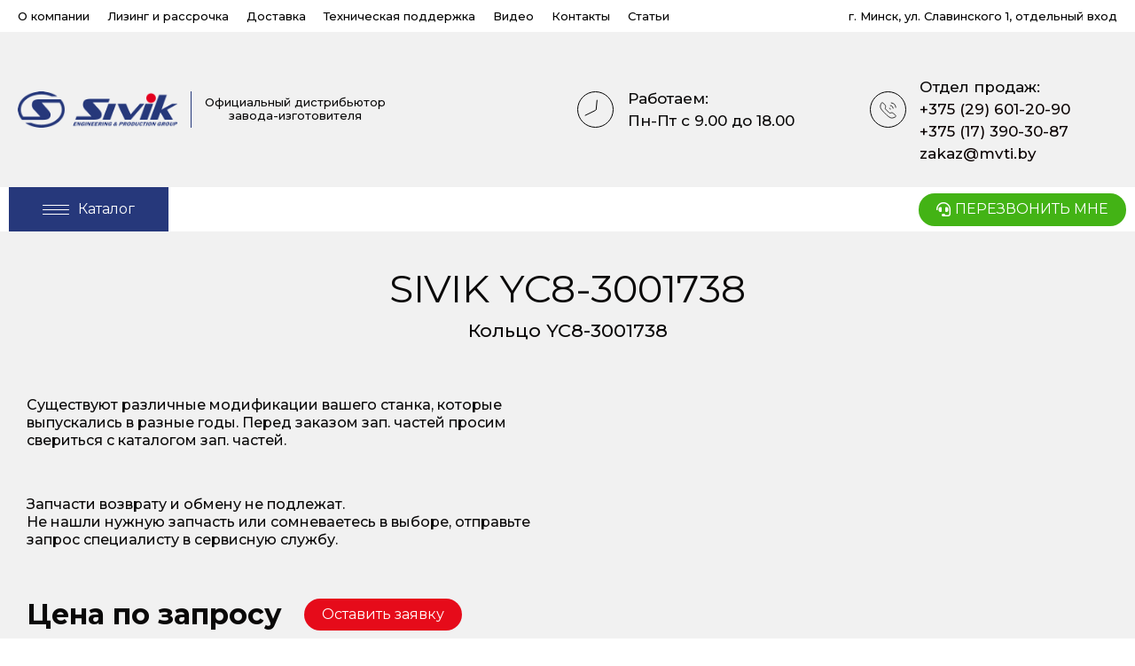

--- FILE ---
content_type: text/html; charset=UTF-8
request_url: https://sivik.by/product/sivik-yc8-3001738/
body_size: 30553
content:
<!DOCTYPE html>
<html lang="ru-RU">
<head>
<meta charset="UTF-8">
<link rel="profile" href="https://gmpg.org/xfn/11">
<link rel="pingback" href="https://sivik.by/xmlrpc.php">

<meta name="viewport" content="width=device-width, initial-scale=1" />
<meta name='robots' content='index, follow, max-image-preview:large, max-snippet:-1, max-video-preview:-1' />

<!-- Google Tag Manager for WordPress by gtm4wp.com -->
<script data-cfasync="false" data-pagespeed-no-defer>
	var gtm4wp_datalayer_name = "dataLayer";
	var dataLayer = dataLayer || [];
</script>
<!-- End Google Tag Manager for WordPress by gtm4wp.com -->
	<!-- This site is optimized with the Yoast SEO plugin v21.5 - https://yoast.com/wordpress/plugins/seo/ -->
	<title>SIVIK YC8-3001738 купить в Беларуси (Минске)</title><link rel="stylesheet" href="https://fonts.googleapis.com/css?family=Montserrat%3A500%2C400%2C700%2C300%2C900%7CRoboto%3A100%2C100italic%2C200%2C200italic%2C300%2C300italic%2C400%2C400italic%2C500%2C500italic%2C600%2C600italic%2C700%2C700italic%2C800%2C800italic%2C900%2C900italic%7CRoboto%20Slab%3A100%2C100italic%2C200%2C200italic%2C300%2C300italic%2C400%2C400italic%2C500%2C500italic%2C600%2C600italic%2C700%2C700italic%2C800%2C800italic%2C900%2C900italic&#038;subset=latin,cyrillic&#038;display=swap" />
	<meta name="description" content="SIVIK YC8-3001738 Вы можете купить у официального дистрибьютора завода-изготовителя Sivik. Только качественное оборудование" />
	<link rel="canonical" href="https://sivik.by/product/sivik-yc8-3001738/" />
	<meta property="og:locale" content="ru_RU" />
	<meta property="og:type" content="product" />
	<meta property="og:title" content="SIVIK YC8-3001738 купить в Беларуси (Минске)" />
	<meta property="og:description" content="SIVIK YC8-3001738 Вы можете купить у официального дистрибьютора завода-изготовителя Sivik. Только качественное оборудование" />
	<meta property="og:url" content="https://sivik.by/product/sivik-yc8-3001738/" />
	<meta property="og:site_name" content="Sivik" />
	<meta property="article:modified_time" content="2025-06-03T14:40:16+00:00" />
	<meta name="twitter:card" content="summary_large_image" />
	<meta name="twitter:label1" content="Цена" />
	<meta name="twitter:data1" content="Цена по запросу" />
	<meta name="twitter:label2" content="Availability" />
	<meta name="twitter:data2" content="In stock" />
	<script type="application/ld+json" class="yoast-schema-graph">{"@context":"https://schema.org","@graph":[{"@type":["WebPage","ItemPage"],"@id":"https://sivik.by/product/sivik-yc8-3001738/","url":"https://sivik.by/product/sivik-yc8-3001738/","name":"SIVIK YC8-3001738 купить в Беларуси (Минске)","isPartOf":{"@id":"https://sivik.by/#website"},"datePublished":"2021-10-10T10:08:48+00:00","dateModified":"2025-06-03T14:40:16+00:00","description":"SIVIK YC8-3001738 Вы можете купить у официального дистрибьютора завода-изготовителя Sivik. Только качественное оборудование","breadcrumb":{"@id":"https://sivik.by/product/sivik-yc8-3001738/#breadcrumb"},"inLanguage":"ru-RU","potentialAction":[{"@type":"ReadAction","target":["https://sivik.by/product/sivik-yc8-3001738/"]}]},{"@type":"BreadcrumbList","@id":"https://sivik.by/product/sivik-yc8-3001738/#breadcrumb","itemListElement":[{"@type":"ListItem","position":1,"name":"Каталог","item":"https://sivik.by/catalog/"},{"@type":"ListItem","position":2,"name":"SIVIK YC8-3001738"}]},{"@type":"WebSite","@id":"https://sivik.by/#website","url":"https://sivik.by/","name":"Sivik","description":"Оборудование для СТО","publisher":{"@id":"https://sivik.by/#organization"},"potentialAction":[{"@type":"SearchAction","target":{"@type":"EntryPoint","urlTemplate":"https://sivik.by/?s={search_term_string}"},"query-input":"required name=search_term_string"}],"inLanguage":"ru-RU"},{"@type":"Organization","@id":"https://sivik.by/#organization","name":"Оборудование для СТО Sivik","url":"https://sivik.by/","logo":{"@type":"ImageObject","inLanguage":"ru-RU","@id":"https://sivik.by/#/schema/logo/image/","url":"https://sivik.by/wp-content/uploads/2022/01/logo-1.png","contentUrl":"https://sivik.by/wp-content/uploads/2022/01/logo-1.png","width":400,"height":92,"caption":"Оборудование для СТО Sivik"},"image":{"@id":"https://sivik.by/#/schema/logo/image/"}}]}</script>
	<meta property="product:price:amount" content="0" />
	<meta property="product:price:currency" content="BYN" />
	<meta property="og:availability" content="instock" />
	<meta property="product:availability" content="instock" />
	<meta property="product:condition" content="new" />
	<!-- / Yoast SEO plugin. -->


<link rel='dns-prefetch' href='//www.googletagmanager.com' />
<link rel='dns-prefetch' href='//fonts.googleapis.com' />
<link href='https://fonts.gstatic.com' crossorigin rel='preconnect' />
<link rel="alternate" type="application/rss+xml" title="Sivik &raquo; Лента" href="https://sivik.by/feed/" />
<link rel="alternate" type="application/rss+xml" title="Sivik &raquo; Лента комментариев" href="https://sivik.by/comments/feed/" />
<link rel="alternate" type="application/rss+xml" title="Sivik &raquo; Лента комментариев к &laquo;SIVIK YC8-3001738&raquo;" href="https://sivik.by/product/sivik-yc8-3001738/feed/" />
<link rel="alternate" title="oEmbed (JSON)" type="application/json+oembed" href="https://sivik.by/wp-json/oembed/1.0/embed?url=https%3A%2F%2Fsivik.by%2Fproduct%2Fsivik-yc8-3001738%2F" />
<link rel="alternate" title="oEmbed (XML)" type="text/xml+oembed" href="https://sivik.by/wp-json/oembed/1.0/embed?url=https%3A%2F%2Fsivik.by%2Fproduct%2Fsivik-yc8-3001738%2F&#038;format=xml" />
		<!-- This site uses the Google Analytics by MonsterInsights plugin v9.11.1 - Using Analytics tracking - https://www.monsterinsights.com/ -->
		<!-- Примечание: MonsterInsights в настоящее время не настроен на этом сайте. Владелец сайта должен пройти аутентификацию в Google Analytics на панели настроек MonsterInsights. -->
					<!-- No tracking code set -->
				<!-- / Google Analytics by MonsterInsights -->
		<style id='wp-img-auto-sizes-contain-inline-css' type='text/css'>
img:is([sizes=auto i],[sizes^="auto," i]){contain-intrinsic-size:3000px 1500px}
/*# sourceURL=wp-img-auto-sizes-contain-inline-css */
</style>
<style id='wp-emoji-styles-inline-css' type='text/css'>

	img.wp-smiley, img.emoji {
		display: inline !important;
		border: none !important;
		box-shadow: none !important;
		height: 1em !important;
		width: 1em !important;
		margin: 0 0.07em !important;
		vertical-align: -0.1em !important;
		background: none !important;
		padding: 0 !important;
	}
/*# sourceURL=wp-emoji-styles-inline-css */
</style>
<link rel='stylesheet' id='wp-block-library-css' href='https://sivik.by/wp-includes/css/dist/block-library/style.min.css?ver=6.9' type='text/css' media='all' />
<style id='global-styles-inline-css' type='text/css'>
:root{--wp--preset--aspect-ratio--square: 1;--wp--preset--aspect-ratio--4-3: 4/3;--wp--preset--aspect-ratio--3-4: 3/4;--wp--preset--aspect-ratio--3-2: 3/2;--wp--preset--aspect-ratio--2-3: 2/3;--wp--preset--aspect-ratio--16-9: 16/9;--wp--preset--aspect-ratio--9-16: 9/16;--wp--preset--color--black: #000000;--wp--preset--color--cyan-bluish-gray: #abb8c3;--wp--preset--color--white: #ffffff;--wp--preset--color--pale-pink: #f78da7;--wp--preset--color--vivid-red: #cf2e2e;--wp--preset--color--luminous-vivid-orange: #ff6900;--wp--preset--color--luminous-vivid-amber: #fcb900;--wp--preset--color--light-green-cyan: #7bdcb5;--wp--preset--color--vivid-green-cyan: #00d084;--wp--preset--color--pale-cyan-blue: #8ed1fc;--wp--preset--color--vivid-cyan-blue: #0693e3;--wp--preset--color--vivid-purple: #9b51e0;--wp--preset--gradient--vivid-cyan-blue-to-vivid-purple: linear-gradient(135deg,rgb(6,147,227) 0%,rgb(155,81,224) 100%);--wp--preset--gradient--light-green-cyan-to-vivid-green-cyan: linear-gradient(135deg,rgb(122,220,180) 0%,rgb(0,208,130) 100%);--wp--preset--gradient--luminous-vivid-amber-to-luminous-vivid-orange: linear-gradient(135deg,rgb(252,185,0) 0%,rgb(255,105,0) 100%);--wp--preset--gradient--luminous-vivid-orange-to-vivid-red: linear-gradient(135deg,rgb(255,105,0) 0%,rgb(207,46,46) 100%);--wp--preset--gradient--very-light-gray-to-cyan-bluish-gray: linear-gradient(135deg,rgb(238,238,238) 0%,rgb(169,184,195) 100%);--wp--preset--gradient--cool-to-warm-spectrum: linear-gradient(135deg,rgb(74,234,220) 0%,rgb(151,120,209) 20%,rgb(207,42,186) 40%,rgb(238,44,130) 60%,rgb(251,105,98) 80%,rgb(254,248,76) 100%);--wp--preset--gradient--blush-light-purple: linear-gradient(135deg,rgb(255,206,236) 0%,rgb(152,150,240) 100%);--wp--preset--gradient--blush-bordeaux: linear-gradient(135deg,rgb(254,205,165) 0%,rgb(254,45,45) 50%,rgb(107,0,62) 100%);--wp--preset--gradient--luminous-dusk: linear-gradient(135deg,rgb(255,203,112) 0%,rgb(199,81,192) 50%,rgb(65,88,208) 100%);--wp--preset--gradient--pale-ocean: linear-gradient(135deg,rgb(255,245,203) 0%,rgb(182,227,212) 50%,rgb(51,167,181) 100%);--wp--preset--gradient--electric-grass: linear-gradient(135deg,rgb(202,248,128) 0%,rgb(113,206,126) 100%);--wp--preset--gradient--midnight: linear-gradient(135deg,rgb(2,3,129) 0%,rgb(40,116,252) 100%);--wp--preset--font-size--small: 13px;--wp--preset--font-size--medium: 20px;--wp--preset--font-size--large: 36px;--wp--preset--font-size--x-large: 42px;--wp--preset--spacing--20: 0.44rem;--wp--preset--spacing--30: 0.67rem;--wp--preset--spacing--40: 1rem;--wp--preset--spacing--50: 1.5rem;--wp--preset--spacing--60: 2.25rem;--wp--preset--spacing--70: 3.38rem;--wp--preset--spacing--80: 5.06rem;--wp--preset--shadow--natural: 6px 6px 9px rgba(0, 0, 0, 0.2);--wp--preset--shadow--deep: 12px 12px 50px rgba(0, 0, 0, 0.4);--wp--preset--shadow--sharp: 6px 6px 0px rgba(0, 0, 0, 0.2);--wp--preset--shadow--outlined: 6px 6px 0px -3px rgb(255, 255, 255), 6px 6px rgb(0, 0, 0);--wp--preset--shadow--crisp: 6px 6px 0px rgb(0, 0, 0);}:where(.is-layout-flex){gap: 0.5em;}:where(.is-layout-grid){gap: 0.5em;}body .is-layout-flex{display: flex;}.is-layout-flex{flex-wrap: wrap;align-items: center;}.is-layout-flex > :is(*, div){margin: 0;}body .is-layout-grid{display: grid;}.is-layout-grid > :is(*, div){margin: 0;}:where(.wp-block-columns.is-layout-flex){gap: 2em;}:where(.wp-block-columns.is-layout-grid){gap: 2em;}:where(.wp-block-post-template.is-layout-flex){gap: 1.25em;}:where(.wp-block-post-template.is-layout-grid){gap: 1.25em;}.has-black-color{color: var(--wp--preset--color--black) !important;}.has-cyan-bluish-gray-color{color: var(--wp--preset--color--cyan-bluish-gray) !important;}.has-white-color{color: var(--wp--preset--color--white) !important;}.has-pale-pink-color{color: var(--wp--preset--color--pale-pink) !important;}.has-vivid-red-color{color: var(--wp--preset--color--vivid-red) !important;}.has-luminous-vivid-orange-color{color: var(--wp--preset--color--luminous-vivid-orange) !important;}.has-luminous-vivid-amber-color{color: var(--wp--preset--color--luminous-vivid-amber) !important;}.has-light-green-cyan-color{color: var(--wp--preset--color--light-green-cyan) !important;}.has-vivid-green-cyan-color{color: var(--wp--preset--color--vivid-green-cyan) !important;}.has-pale-cyan-blue-color{color: var(--wp--preset--color--pale-cyan-blue) !important;}.has-vivid-cyan-blue-color{color: var(--wp--preset--color--vivid-cyan-blue) !important;}.has-vivid-purple-color{color: var(--wp--preset--color--vivid-purple) !important;}.has-black-background-color{background-color: var(--wp--preset--color--black) !important;}.has-cyan-bluish-gray-background-color{background-color: var(--wp--preset--color--cyan-bluish-gray) !important;}.has-white-background-color{background-color: var(--wp--preset--color--white) !important;}.has-pale-pink-background-color{background-color: var(--wp--preset--color--pale-pink) !important;}.has-vivid-red-background-color{background-color: var(--wp--preset--color--vivid-red) !important;}.has-luminous-vivid-orange-background-color{background-color: var(--wp--preset--color--luminous-vivid-orange) !important;}.has-luminous-vivid-amber-background-color{background-color: var(--wp--preset--color--luminous-vivid-amber) !important;}.has-light-green-cyan-background-color{background-color: var(--wp--preset--color--light-green-cyan) !important;}.has-vivid-green-cyan-background-color{background-color: var(--wp--preset--color--vivid-green-cyan) !important;}.has-pale-cyan-blue-background-color{background-color: var(--wp--preset--color--pale-cyan-blue) !important;}.has-vivid-cyan-blue-background-color{background-color: var(--wp--preset--color--vivid-cyan-blue) !important;}.has-vivid-purple-background-color{background-color: var(--wp--preset--color--vivid-purple) !important;}.has-black-border-color{border-color: var(--wp--preset--color--black) !important;}.has-cyan-bluish-gray-border-color{border-color: var(--wp--preset--color--cyan-bluish-gray) !important;}.has-white-border-color{border-color: var(--wp--preset--color--white) !important;}.has-pale-pink-border-color{border-color: var(--wp--preset--color--pale-pink) !important;}.has-vivid-red-border-color{border-color: var(--wp--preset--color--vivid-red) !important;}.has-luminous-vivid-orange-border-color{border-color: var(--wp--preset--color--luminous-vivid-orange) !important;}.has-luminous-vivid-amber-border-color{border-color: var(--wp--preset--color--luminous-vivid-amber) !important;}.has-light-green-cyan-border-color{border-color: var(--wp--preset--color--light-green-cyan) !important;}.has-vivid-green-cyan-border-color{border-color: var(--wp--preset--color--vivid-green-cyan) !important;}.has-pale-cyan-blue-border-color{border-color: var(--wp--preset--color--pale-cyan-blue) !important;}.has-vivid-cyan-blue-border-color{border-color: var(--wp--preset--color--vivid-cyan-blue) !important;}.has-vivid-purple-border-color{border-color: var(--wp--preset--color--vivid-purple) !important;}.has-vivid-cyan-blue-to-vivid-purple-gradient-background{background: var(--wp--preset--gradient--vivid-cyan-blue-to-vivid-purple) !important;}.has-light-green-cyan-to-vivid-green-cyan-gradient-background{background: var(--wp--preset--gradient--light-green-cyan-to-vivid-green-cyan) !important;}.has-luminous-vivid-amber-to-luminous-vivid-orange-gradient-background{background: var(--wp--preset--gradient--luminous-vivid-amber-to-luminous-vivid-orange) !important;}.has-luminous-vivid-orange-to-vivid-red-gradient-background{background: var(--wp--preset--gradient--luminous-vivid-orange-to-vivid-red) !important;}.has-very-light-gray-to-cyan-bluish-gray-gradient-background{background: var(--wp--preset--gradient--very-light-gray-to-cyan-bluish-gray) !important;}.has-cool-to-warm-spectrum-gradient-background{background: var(--wp--preset--gradient--cool-to-warm-spectrum) !important;}.has-blush-light-purple-gradient-background{background: var(--wp--preset--gradient--blush-light-purple) !important;}.has-blush-bordeaux-gradient-background{background: var(--wp--preset--gradient--blush-bordeaux) !important;}.has-luminous-dusk-gradient-background{background: var(--wp--preset--gradient--luminous-dusk) !important;}.has-pale-ocean-gradient-background{background: var(--wp--preset--gradient--pale-ocean) !important;}.has-electric-grass-gradient-background{background: var(--wp--preset--gradient--electric-grass) !important;}.has-midnight-gradient-background{background: var(--wp--preset--gradient--midnight) !important;}.has-small-font-size{font-size: var(--wp--preset--font-size--small) !important;}.has-medium-font-size{font-size: var(--wp--preset--font-size--medium) !important;}.has-large-font-size{font-size: var(--wp--preset--font-size--large) !important;}.has-x-large-font-size{font-size: var(--wp--preset--font-size--x-large) !important;}
/*# sourceURL=global-styles-inline-css */
</style>

<style id='classic-theme-styles-inline-css' type='text/css'>
/*! This file is auto-generated */
.wp-block-button__link{color:#fff;background-color:#32373c;border-radius:9999px;box-shadow:none;text-decoration:none;padding:calc(.667em + 2px) calc(1.333em + 2px);font-size:1.125em}.wp-block-file__button{background:#32373c;color:#fff;text-decoration:none}
/*# sourceURL=/wp-includes/css/classic-themes.min.css */
</style>
<link rel='stylesheet' id='jet-engine-frontend-css' href='https://sivik.by/wp-content/plugins/jet-engine/assets/css/frontend.css?ver=2.11.2' type='text/css' media='all' />
<link rel='stylesheet' id='photoswipe-css' href='https://sivik.by/wp-content/plugins/woocommerce/assets/css/photoswipe/photoswipe.min.css?ver=8.3.3' type='text/css' media='all' />
<link rel='stylesheet' id='photoswipe-default-skin-css' href='https://sivik.by/wp-content/plugins/woocommerce/assets/css/photoswipe/default-skin/default-skin.min.css?ver=8.3.3' type='text/css' media='all' />
<style id='woocommerce-inline-inline-css' type='text/css'>
.woocommerce form .form-row .required { visibility: visible; }
/*# sourceURL=woocommerce-inline-inline-css */
</style>
<link rel='stylesheet' id='font-awesome-css' href='https://sivik.by/wp-content/plugins/elementor/assets/lib/font-awesome/css/font-awesome.min.css?ver=4.7.0' type='text/css' media='all' />
<link rel='stylesheet' id='kava-parent-theme-style-css' href='https://sivik.by/wp-content/themes/kava/style.css?ver=2.1.4' type='text/css' media='all' />
<link rel='stylesheet' id='kava-theme-style-css' href='https://sivik.by/wp-content/themes/kava-child/style.css?ver=2.1.4' type='text/css' media='all' />
<link rel='stylesheet' id='kava-theme-main-style-css' href='https://sivik.by/wp-content/themes/kava/theme.css?ver=2.1.4' type='text/css' media='all' />
<link rel='stylesheet' id='kava-theme-dynamic-style-css' href='https://sivik.by/wp-content/uploads/kava/dynamic-style.css?ver=1697626209' type='text/css' media='all' />
<link rel='stylesheet' id='blog-layouts-module-css' href='https://sivik.by/wp-content/themes/kava/inc/modules/blog-layouts/assets/css/blog-layouts-module.css?ver=2.1.4' type='text/css' media='all' />
<link rel='stylesheet' id='kava-woocommerce-style-css' href='https://sivik.by/wp-content/themes/kava/inc/modules/woo/assets/css/woo-module.css?ver=2.1.4' type='text/css' media='all' />

<link rel='stylesheet' id='font-awesome-all-css' href='https://sivik.by/wp-content/plugins/jet-menu/assets/public/lib/font-awesome/css/all.min.css?ver=5.12.0' type='text/css' media='all' />
<link rel='stylesheet' id='font-awesome-v4-shims-css' href='https://sivik.by/wp-content/plugins/jet-menu/assets/public/lib/font-awesome/css/v4-shims.min.css?ver=5.12.0' type='text/css' media='all' />
<link rel='stylesheet' id='jet-menu-public-styles-css' href='https://sivik.by/wp-content/plugins/jet-menu/assets/public/css/public.css?ver=2.1.4' type='text/css' media='all' />
<link rel='stylesheet' id='jet-popup-frontend-css' href='https://sivik.by/wp-content/plugins/jet-popup/assets/css/jet-popup-frontend.css?ver=1.5.5' type='text/css' media='all' />
<link rel='stylesheet' id='jet-blocks-css' href='https://sivik.by/wp-content/plugins/jet-blocks/assets/css/jet-blocks.css?ver=1.3.0' type='text/css' media='all' />
<link rel='stylesheet' id='jet-elements-css' href='https://sivik.by/wp-content/plugins/jet-elements/assets/css/jet-elements.css?ver=2.6.2' type='text/css' media='all' />
<link rel='stylesheet' id='jet-elements-skin-css' href='https://sivik.by/wp-content/plugins/jet-elements/assets/css/jet-elements-skin.css?ver=2.6.2' type='text/css' media='all' />
<link rel='stylesheet' id='elementor-icons-css' href='https://sivik.by/wp-content/plugins/elementor/assets/lib/eicons/css/elementor-icons.min.css?ver=5.23.0' type='text/css' media='all' />
<link rel='stylesheet' id='elementor-frontend-css' href='https://sivik.by/wp-content/plugins/elementor/assets/css/frontend-lite.min.css?ver=3.17.3' type='text/css' media='all' />
<style id='elementor-frontend-inline-css' type='text/css'>
.elementor-3277 .elementor-element.elementor-element-7cdc49b:not(.elementor-motion-effects-element-type-background), .elementor-3277 .elementor-element.elementor-element-7cdc49b > .elementor-motion-effects-container > .elementor-motion-effects-layer{background-image:url("https://sivik.by/wp-content/uploads/2021/03/b_montage-scaled.jpg");}.elementor-3277 .elementor-element.elementor-element-70f9539:not(.elementor-motion-effects-element-type-background), .elementor-3277 .elementor-element.elementor-element-70f9539 > .elementor-motion-effects-container > .elementor-motion-effects-layer{background-image:url("https://sivik.by/wp-content/uploads/2021/03/b_montage-scaled.jpg");}
/*# sourceURL=elementor-frontend-inline-css */
</style>
<link rel='stylesheet' id='swiper-css' href='https://sivik.by/wp-content/plugins/elementor/assets/lib/swiper/css/swiper.min.css?ver=5.3.6' type='text/css' media='all' />
<link rel='stylesheet' id='elementor-post-9-css' href='https://sivik.by/wp-content/uploads/elementor/css/post-9.css?ver=1700240336' type='text/css' media='all' />
<link rel='stylesheet' id='jet-tabs-frontend-css' href='https://sivik.by/wp-content/plugins/jet-tabs/assets/css/jet-tabs-frontend.css?ver=2.1.15' type='text/css' media='all' />
<link rel='stylesheet' id='jet-tricks-frontend-css' href='https://sivik.by/wp-content/plugins/jet-tricks/assets/css/jet-tricks-frontend.css?ver=1.3.9' type='text/css' media='all' />
<link rel='stylesheet' id='elementor-post-3277-css' href='https://sivik.by/wp-content/uploads/elementor/css/post-3277.css?ver=1722166375' type='text/css' media='all' />
<link rel='stylesheet' id='elementor-post-3325-css' href='https://sivik.by/wp-content/uploads/elementor/css/post-3325.css?ver=1737366503' type='text/css' media='all' />
<link rel='stylesheet' id='jet-woo-builder-css' href='https://sivik.by/wp-content/plugins/jet-woo-builder/assets/css/jet-woo-builder.css?ver=1.11.4' type='text/css' media='all' />
<style id='jet-woo-builder-inline-css' type='text/css'>
@font-face {
			font-family: "WooCommerce";
			src: url("https://sivik.by/wp-content/plugins/woocommerce/assets/fonts/WooCommerce.eot");
			src: url("https://sivik.by/wp-content/plugins/woocommerce/assets/fonts/WooCommerce.eot?#iefix") format("embedded-opentype"),
				url("https://sivik.by/wp-content/plugins/woocommerce/assets/fonts/WooCommerce.woff") format("woff"),
				url("https://sivik.by/wp-content/plugins/woocommerce/assets/fonts/WooCommerce.ttf") format("truetype"),
				url("https://sivik.by/wp-content/plugins/woocommerce/assets/fonts/WooCommerce.svg#WooCommerce") format("svg");
			font-weight: normal;
			font-style: normal;
			}
/*# sourceURL=jet-woo-builder-inline-css */
</style>
<link rel='stylesheet' id='jet-woo-builder-frontend-css' href='https://sivik.by/wp-content/plugins/jet-woo-builder/assets/css/lib/jetwoobuilder-frontend-font/css/jetwoobuilder-frontend-font.css?ver=1.11.4' type='text/css' media='all' />
<link rel='stylesheet' id='jet-woo-builder-kava-css' href='https://sivik.by/wp-content/plugins/jet-woo-builder/includes/integrations/themes/kava/assets/css/style.css?ver=1.11.4' type='text/css' media='all' />
<link rel='stylesheet' id='elementor-post-3354-css' href='https://sivik.by/wp-content/uploads/elementor/css/post-3354.css?ver=1732632506' type='text/css' media='all' />

<link rel='stylesheet' id='elementor-icons-shared-0-css' href='https://sivik.by/wp-content/plugins/elementor/assets/lib/font-awesome/css/fontawesome.min.css?ver=5.15.3' type='text/css' media='all' />
<link rel='stylesheet' id='elementor-icons-fa-solid-css' href='https://sivik.by/wp-content/plugins/elementor/assets/lib/font-awesome/css/solid.min.css?ver=5.15.3' type='text/css' media='all' />
<link rel='stylesheet' id='elementor-icons-fa-brands-css' href='https://sivik.by/wp-content/plugins/elementor/assets/lib/font-awesome/css/brands.min.css?ver=5.15.3' type='text/css' media='all' />
<link rel="preconnect" href="https://fonts.gstatic.com/" crossorigin><script type="text/javascript" src="https://sivik.by/wp-content/plugins/wp-yandex-metrika/assets/YmEc.min.js?ver=1.2.1" id="wp-yandex-metrika_YmEc-js"></script>
<script type="text/javascript" id="wp-yandex-metrika_YmEc-js-after">
/* <![CDATA[ */
window.tmpwpym={datalayername:'dataLayer',counters:JSON.parse('[{"number":"97930316","webvisor":"1"}]'),targets:JSON.parse('[]')};
//# sourceURL=wp-yandex-metrika_YmEc-js-after
/* ]]> */
</script>
<script type="text/javascript" src="https://sivik.by/wp-includes/js/jquery/jquery.min.js?ver=3.7.1" id="jquery-core-js"></script>
<script type="text/javascript" src="https://sivik.by/wp-includes/js/jquery/jquery-migrate.min.js?ver=3.4.1" id="jquery-migrate-js"></script>
<script type="text/javascript" src="https://sivik.by/wp-content/plugins/wp-yandex-metrika/assets/frontend.min.js?ver=1.2.1" id="wp-yandex-metrika_frontend-js"></script>
<script type="text/javascript" src="https://sivik.by/wp-content/plugins/woocommerce/assets/js/jquery-blockui/jquery.blockUI.min.js?ver=2.7.0-wc.8.3.3" id="jquery-blockui-js" defer="defer" data-wp-strategy="defer"></script>
<script type="text/javascript" id="wc-add-to-cart-js-extra">
/* <![CDATA[ */
var wc_add_to_cart_params = {"ajax_url":"/wp-admin/admin-ajax.php","wc_ajax_url":"/?wc-ajax=%%endpoint%%","i18n_view_cart":"View cart","cart_url":"https://sivik.by/cart/","is_cart":"","cart_redirect_after_add":"no"};
//# sourceURL=wc-add-to-cart-js-extra
/* ]]> */
</script>
<script type="text/javascript" src="https://sivik.by/wp-content/plugins/woocommerce/assets/js/frontend/add-to-cart.min.js?ver=8.3.3" id="wc-add-to-cart-js" defer="defer" data-wp-strategy="defer"></script>
<script type="text/javascript" src="https://sivik.by/wp-content/plugins/woocommerce/assets/js/zoom/jquery.zoom.min.js?ver=1.7.21-wc.8.3.3" id="zoom-js" defer="defer" data-wp-strategy="defer"></script>
<script type="text/javascript" src="https://sivik.by/wp-content/plugins/woocommerce/assets/js/flexslider/jquery.flexslider.min.js?ver=2.7.2-wc.8.3.3" id="flexslider-js" defer="defer" data-wp-strategy="defer"></script>
<script type="text/javascript" src="https://sivik.by/wp-content/plugins/woocommerce/assets/js/photoswipe/photoswipe.min.js?ver=4.1.1-wc.8.3.3" id="photoswipe-js" defer="defer" data-wp-strategy="defer"></script>
<script type="text/javascript" src="https://sivik.by/wp-content/plugins/woocommerce/assets/js/photoswipe/photoswipe-ui-default.min.js?ver=4.1.1-wc.8.3.3" id="photoswipe-ui-default-js" defer="defer" data-wp-strategy="defer"></script>
<script type="text/javascript" id="wc-single-product-js-extra">
/* <![CDATA[ */
var wc_single_product_params = {"i18n_required_rating_text":"Please select a rating","review_rating_required":"yes","flexslider":{"rtl":false,"animation":"slide","smoothHeight":true,"directionNav":false,"controlNav":"thumbnails","slideshow":false,"animationSpeed":500,"animationLoop":false,"allowOneSlide":false},"zoom_enabled":"1","zoom_options":[],"photoswipe_enabled":"1","photoswipe_options":{"shareEl":false,"closeOnScroll":false,"history":false,"hideAnimationDuration":0,"showAnimationDuration":0},"flexslider_enabled":"1"};
//# sourceURL=wc-single-product-js-extra
/* ]]> */
</script>
<script type="text/javascript" src="https://sivik.by/wp-content/plugins/woocommerce/assets/js/frontend/single-product.min.js?ver=8.3.3" id="wc-single-product-js" defer="defer" data-wp-strategy="defer"></script>
<script type="text/javascript" src="https://sivik.by/wp-content/plugins/woocommerce/assets/js/js-cookie/js.cookie.min.js?ver=2.1.4-wc.8.3.3" id="js-cookie-js" defer="defer" data-wp-strategy="defer"></script>
<script type="text/javascript" id="woocommerce-js-extra">
/* <![CDATA[ */
var woocommerce_params = {"ajax_url":"/wp-admin/admin-ajax.php","wc_ajax_url":"/?wc-ajax=%%endpoint%%"};
//# sourceURL=woocommerce-js-extra
/* ]]> */
</script>
<script type="text/javascript" src="https://sivik.by/wp-content/plugins/woocommerce/assets/js/frontend/woocommerce.min.js?ver=8.3.3" id="woocommerce-js" defer="defer" data-wp-strategy="defer"></script>

<!-- Сниппет тегов Google (gtag.js), добавленный Site Kit -->
<!-- Сниппет Google Analytics добавлен с помощью Site Kit -->
<script type="text/javascript" src="https://www.googletagmanager.com/gtag/js?id=GT-T9CXN42" id="google_gtagjs-js" async></script>
<script type="text/javascript" id="google_gtagjs-js-after">
/* <![CDATA[ */
window.dataLayer = window.dataLayer || [];function gtag(){dataLayer.push(arguments);}
gtag("set","linker",{"domains":["sivik.by"]});
gtag("js", new Date());
gtag("set", "developer_id.dZTNiMT", true);
gtag("config", "GT-T9CXN42");
//# sourceURL=google_gtagjs-js-after
/* ]]> */
</script>
<link rel="https://api.w.org/" href="https://sivik.by/wp-json/" /><link rel="alternate" title="JSON" type="application/json" href="https://sivik.by/wp-json/wp/v2/product/2919" /><link rel="EditURI" type="application/rsd+xml" title="RSD" href="https://sivik.by/xmlrpc.php?rsd" />
<meta name="generator" content="WordPress 6.9" />
<meta name="generator" content="WooCommerce 8.3.3" />
<link rel='shortlink' href='https://sivik.by/?p=2919' />

		<!-- GA Google Analytics @ https://m0n.co/ga -->
		<script async src="https://www.googletagmanager.com/gtag/js?id=G-CZJD33EVKC"></script>
		<script>
			window.dataLayer = window.dataLayer || [];
			function gtag(){dataLayer.push(arguments);}
			gtag('js', new Date());
			gtag('config', 'G-CZJD33EVKC');
		</script>

	<meta name="generator" content="Site Kit by Google 1.170.0" /><meta name="verification" content="f612c7d25f5690ad41496fcfdbf8d1" />
<!-- Google Tag Manager for WordPress by gtm4wp.com -->
<!-- GTM Container placement set to footer -->
<script data-cfasync="false" data-pagespeed-no-defer type="text/javascript">
</script>
<!-- End Google Tag Manager for WordPress by gtm4wp.com --><meta name="yandex-verification" content="d523309243b30155" />
<script>
	(function(w,d,u){
		var s=d.createElement('script');s.async=true;s.src=u+'?'+(Date.now()/60000|0);
		var h=d.getElementsByTagName('script')[0];h.parentNode.insertBefore(s,h);
	})(window,document,'https://cdn-ru.bitrix24.by/b16484880/crm/tag/call.tracker.js');
</script>
<!-- Google tag (gtag.js) -->
<script async src="https://www.googletagmanager.com/gtag/js?id=AW-11272347988"></script>
<script>
  window.dataLayer = window.dataLayer || [];
  function gtag(){dataLayer.push(arguments);}
  gtag('js', new Date());

  gtag('config', 'AW-11272347988');
</script>

<!-- Google tag (gtag.js) -->
<script async src="https://www.googletagmanager.com/gtag/js?id=AW-11272347988"></script>
<script>
  window.dataLayer = window.dataLayer || [];
  function gtag(){dataLayer.push(arguments);}
  gtag('js', new Date());

  gtag('config', 'AW-11272347988');
</script>

<!-- Global site tag (gtag.js) - Google Analytics -->
<script async src="https://www.googletagmanager.com/gtag/js?id=UA-109000573-1"></script>
<script>
  window.dataLayer = window.dataLayer || [];
  function gtag(){dataLayer.push(arguments);}
  gtag('js', new Date());

  gtag('config', 'UA-109000573-1');
</script>
<script type="text/javascript">!function(){var t=document.createElement("script");t.type="text/javascript",t.async=!0,t.src='https://vk.com/js/api/openapi.js?169',t.onload=function(){VK.Retargeting.Init("VK-RTRG-1485430-3MOMm"),VK.Retargeting.Hit()},document.head.appendChild(t)}();</script><noscript><img src="https://vk.com/rtrg?p=VK-RTRG-1485430-3MOMm" style="position:fixed; left:-999px;" alt=""/></noscript>

<!-- Google tag (gtag.js) -->
<script async src="https://www.googletagmanager.com/gtag/js?id=AW-11272426232"></script>
<script>
  window.dataLayer = window.dataLayer || [];
  function gtag(){dataLayer.push(arguments);}
  gtag('js', new Date());

  gtag('config', 'AW-11272426232');
</script>


<!-- Google tag (gtag.js) -->
<script async src="https://www.googletagmanager.com/gtag/js?id=G-NSK5W0EFJN"></script>
<script>
  window.dataLayer = window.dataLayer || [];
  function gtag(){dataLayer.push(arguments);}
  gtag('js', new Date());

  gtag('config', 'G-NSK5W0EFJN');
</script>

<!-- Google Tag Manager -->
<script>(function(w,d,s,l,i){w[l]=w[l]||[];w[l].push({'gtm.start':
new Date().getTime(),event:'gtm.js'});var f=d.getElementsByTagName(s)[0],
j=d.createElement(s),dl=l!='dataLayer'?'&l='+l:'';j.async=true;j.src=
'https://www.googletagmanager.com/gtm.js?id='+i+dl;f.parentNode.insertBefore(j,f);
})(window,document,'script','dataLayer','GTM-5ZTXBQB4');</script>
<!-- End Google Tag Manager -->

<meta name="yandex-verification" content="d523309243b30155" />
	<noscript><style>.woocommerce-product-gallery{ opacity: 1 !important; }</style></noscript>
	<meta name="generator" content="Elementor 3.17.3; features: e_dom_optimization, e_optimized_assets_loading, e_optimized_css_loading; settings: css_print_method-external, google_font-enabled, font_display-auto">
<style type="text/css">.recentcomments a{display:inline !important;padding:0 !important;margin:0 !important;}</style><!-- Call Now Button 1.4.2 (https://callnowbutton.com) [renderer:cloud, id:domain_d5c0fe82_7cef_4e02_a744_1c3845a860af]-->
<script data-cnb-version="1.4.2" type="text/javascript" async="async" src="https://user.callnowbutton.com/domain_d5c0fe82_7cef_4e02_a744_1c3845a860af.js?dbver=1721999535"></script>

<!-- Сниппет Google Tag Manager добавлен в Site Kit -->
<script type="text/javascript">
/* <![CDATA[ */

			( function( w, d, s, l, i ) {
				w[l] = w[l] || [];
				w[l].push( {'gtm.start': new Date().getTime(), event: 'gtm.js'} );
				var f = d.getElementsByTagName( s )[0],
					j = d.createElement( s ), dl = l != 'dataLayer' ? '&l=' + l : '';
				j.async = true;
				j.src = 'https://www.googletagmanager.com/gtm.js?id=' + i + dl;
				f.parentNode.insertBefore( j, f );
			} )( window, document, 'script', 'dataLayer', 'GTM-5ZTXBQB4' );
			
/* ]]> */
</script>

<!-- Конечный сниппет Google Tag Manager, добавленный Site Kit -->
        <!-- Yandex.Metrica counter -->
        <script type="text/javascript">
            (function (m, e, t, r, i, k, a) {
                m[i] = m[i] || function () {
                    (m[i].a = m[i].a || []).push(arguments)
                };
                m[i].l = 1 * new Date();
                k = e.createElement(t), a = e.getElementsByTagName(t)[0], k.async = 1, k.src = r, a.parentNode.insertBefore(k, a)
            })

            (window, document, "script", "https://mc.yandex.ru/metrika/tag.js", "ym");

            ym("97930316", "init", {
                clickmap: true,
                trackLinks: true,
                accurateTrackBounce: true,
                webvisor: true,
                ecommerce: "dataLayer",
                params: {
                    __ym: {
                        "ymCmsPlugin": {
                            "cms": "wordpress",
                            "cmsVersion":"6.9",
                            "pluginVersion": "1.2.1",
                            "ymCmsRip": "3820531010"
                        }
                    }
                }
            });
        </script>
        <!-- /Yandex.Metrica counter -->
        <link rel="icon" href="https://sivik.by/wp-content/uploads/2022/02/favicon.png" sizes="32x32" />
<link rel="icon" href="https://sivik.by/wp-content/uploads/2022/02/favicon.png" sizes="192x192" />
<link rel="apple-touch-icon" href="https://sivik.by/wp-content/uploads/2022/02/favicon.png" />
<meta name="msapplication-TileImage" content="https://sivik.by/wp-content/uploads/2022/02/favicon.png" />
		<style type="text/css" id="wp-custom-css">
			.elementor-3512 .elementor-element.elementor-element-2d2408e .elementor-button {
    font-size: 14px;
    font-weight: 400;
    background-color: #43b415!important;
    border-radius: 50px 50px 50px 50px;
    padding: 10px 20px 10px 20px;
}		</style>
		<link rel='stylesheet' id='elementor-post-3512-css' href='https://sivik.by/wp-content/uploads/elementor/css/post-3512.css?ver=1700240343' type='text/css' media='all' />
<link rel='stylesheet' id='elementor-post-3863-css' href='https://sivik.by/wp-content/uploads/elementor/css/post-3863.css?ver=1721998158' type='text/css' media='all' />
<link rel='stylesheet' id='elementor-post-3877-css' href='https://sivik.by/wp-content/uploads/elementor/css/post-3877.css?ver=1721998158' type='text/css' media='all' />
<link rel='stylesheet' id='elementor-post-3889-css' href='https://sivik.by/wp-content/uploads/elementor/css/post-3889.css?ver=1721997979' type='text/css' media='all' />
</head>

<body data-rsssl=1 class="wp-singular product-template-default single single-product postid-2919 wp-theme-kava wp-child-theme-kava-child theme-kava woocommerce woocommerce-page woocommerce-no-js layout-fullwidth blog-default woocommerce-active jet-mega-menu-location elementor-default elementor-kit-9">
		<!-- Сниппет Google Tag Manager (noscript), добавленный Site Kit -->
		<noscript>
			<iframe src="https://www.googletagmanager.com/ns.html?id=GTM-5ZTXBQB4" height="0" width="0" style="display:none;visibility:hidden"></iframe>
		</noscript>
		<!-- Конечный сниппет Google Tag Manager (noscript), добавленный Site Kit -->
		<!-- Google Tag Manager (noscript) -->
<noscript><iframe src="https://www.googletagmanager.com/ns.html?id=GTM-5ZTXBQB4"
height="0" width="0" style="display:none;visibility:hidden"></iframe></noscript>
<!-- End Google Tag Manager (noscript) -->
<script>
(function(w,d,u){
var s=d.createElement('script');s.async=true;s.src=u+'?'+(Date.now()/60000|0);
var h=d.getElementsByTagName('script')[0];h.parentNode.insertBefore(s,h);
})(window,document,'https://cdn-ru.bitrix24.by/b16484880/crm/tag/call.tracker.js');
</script>
<script>
        (function(w,d,u){
                var s=d.createElement('script');s.async=true;s.src=u+'?'+(Date.now()/60000|0);
                var h=d.getElementsByTagName('script')[0];h.parentNode.insertBefore(s,h);
        })(window,document,'https://cdn-ru.bitrix24.by/b16484880/crm/site_button/loader_4_vt6t1s.js');
</script><div class="page-preloader-cover">
				<div class="page-preloader"></div>
			</div><div id="page" class="site">
	<a class="skip-link screen-reader-text" href="#content">Перейти к контенту</a>
	<header id="masthead" class="site-header ">
				<div data-elementor-type="jet_header" data-elementor-id="3277" class="elementor elementor-3277">
									<section class="elementor-section elementor-top-section elementor-element elementor-element-758d084b elementor-hidden-phone header-blocks elementor-section-boxed elementor-section-height-default elementor-section-height-default" data-id="758d084b" data-element_type="section" data-settings="{&quot;jet_parallax_layout_list&quot;:[{&quot;jet_parallax_layout_image&quot;:{&quot;url&quot;:&quot;&quot;,&quot;id&quot;:&quot;&quot;,&quot;size&quot;:&quot;&quot;},&quot;_id&quot;:&quot;7a30a8d&quot;,&quot;jet_parallax_layout_image_tablet&quot;:{&quot;url&quot;:&quot;&quot;,&quot;id&quot;:&quot;&quot;,&quot;size&quot;:&quot;&quot;},&quot;jet_parallax_layout_image_mobile&quot;:{&quot;url&quot;:&quot;&quot;,&quot;id&quot;:&quot;&quot;,&quot;size&quot;:&quot;&quot;},&quot;jet_parallax_layout_speed&quot;:{&quot;unit&quot;:&quot;%&quot;,&quot;size&quot;:50,&quot;sizes&quot;:[]},&quot;jet_parallax_layout_type&quot;:&quot;scroll&quot;,&quot;jet_parallax_layout_direction&quot;:null,&quot;jet_parallax_layout_fx_direction&quot;:null,&quot;jet_parallax_layout_z_index&quot;:&quot;&quot;,&quot;jet_parallax_layout_bg_x&quot;:50,&quot;jet_parallax_layout_bg_x_tablet&quot;:&quot;&quot;,&quot;jet_parallax_layout_bg_x_mobile&quot;:&quot;&quot;,&quot;jet_parallax_layout_bg_y&quot;:50,&quot;jet_parallax_layout_bg_y_tablet&quot;:&quot;&quot;,&quot;jet_parallax_layout_bg_y_mobile&quot;:&quot;&quot;,&quot;jet_parallax_layout_bg_size&quot;:&quot;auto&quot;,&quot;jet_parallax_layout_bg_size_tablet&quot;:&quot;&quot;,&quot;jet_parallax_layout_bg_size_mobile&quot;:&quot;&quot;,&quot;jet_parallax_layout_animation_prop&quot;:&quot;transform&quot;,&quot;jet_parallax_layout_on&quot;:[&quot;desktop&quot;,&quot;tablet&quot;]}]}">
						<div class="elementor-container elementor-column-gap-default">
					<div class="elementor-column elementor-col-100 elementor-top-column elementor-element elementor-element-4a614653" data-id="4a614653" data-element_type="column">
			<div class="elementor-widget-wrap elementor-element-populated">
								<div class="elementor-element elementor-element-3adaba67 elementor-icon-list--layout-inline elementor-widget__width-auto elementor-list-item-link-full_width elementor-widget elementor-widget-icon-list" data-id="3adaba67" data-element_type="widget" data-widget_type="icon-list.default">
				<div class="elementor-widget-container">
			<link rel="stylesheet" href="https://sivik.by/wp-content/plugins/elementor/assets/css/widget-icon-list.min.css">		<ul class="elementor-icon-list-items elementor-inline-items">
							<li class="elementor-icon-list-item elementor-inline-item">
											<a href="/about/">

											<span class="elementor-icon-list-text">О компании</span>
											</a>
									</li>
								<li class="elementor-icon-list-item elementor-inline-item">
											<a href="/installment/">

											<span class="elementor-icon-list-text">Лизинг и рассрочка</span>
											</a>
									</li>
								<li class="elementor-icon-list-item elementor-inline-item">
											<a href="/delivery/">

											<span class="elementor-icon-list-text">Доставка</span>
											</a>
									</li>
								<li class="elementor-icon-list-item elementor-inline-item">
											<a href="/services/">

											<span class="elementor-icon-list-text">Техническая поддержка</span>
											</a>
									</li>
								<li class="elementor-icon-list-item elementor-inline-item">
											<a href="/video-sivik/">

											<span class="elementor-icon-list-text">Видео</span>
											</a>
									</li>
								<li class="elementor-icon-list-item elementor-inline-item">
											<a href="/contacts/">

											<span class="elementor-icon-list-text">Контакты</span>
											</a>
									</li>
								<li class="elementor-icon-list-item elementor-inline-item">
											<a href="/category/blog/">

											<span class="elementor-icon-list-text">Статьи</span>
											</a>
									</li>
						</ul>
				</div>
				</div>
				<div class="elementor-element elementor-element-ba28f2c elementor-widget__width-auto elementor-hidden-tablet elementor-hidden-mobile elementor-widget elementor-widget-heading" data-id="ba28f2c" data-element_type="widget" data-widget_type="heading.default">
				<div class="elementor-widget-container">
			<style>/*! elementor - v3.17.0 - 08-11-2023 */
.elementor-heading-title{padding:0;margin:0;line-height:1}.elementor-widget-heading .elementor-heading-title[class*=elementor-size-]>a{color:inherit;font-size:inherit;line-height:inherit}.elementor-widget-heading .elementor-heading-title.elementor-size-small{font-size:15px}.elementor-widget-heading .elementor-heading-title.elementor-size-medium{font-size:19px}.elementor-widget-heading .elementor-heading-title.elementor-size-large{font-size:29px}.elementor-widget-heading .elementor-heading-title.elementor-size-xl{font-size:39px}.elementor-widget-heading .elementor-heading-title.elementor-size-xxl{font-size:59px}</style><div class="elementor-heading-title elementor-size-default">г. Минск, ул. Славинского 1, отдельный вход</div>		</div>
				</div>
					</div>
		</div>
							</div>
		</section>
				<section class="elementor-section elementor-top-section elementor-element elementor-element-14b91a6d elementor-section-boxed elementor-section-height-default elementor-section-height-default" data-id="14b91a6d" data-element_type="section" data-settings="{&quot;jet_parallax_layout_list&quot;:[{&quot;jet_parallax_layout_image&quot;:{&quot;url&quot;:&quot;&quot;,&quot;id&quot;:&quot;&quot;,&quot;size&quot;:&quot;&quot;},&quot;_id&quot;:&quot;01809d3&quot;,&quot;jet_parallax_layout_image_tablet&quot;:{&quot;url&quot;:&quot;&quot;,&quot;id&quot;:&quot;&quot;,&quot;size&quot;:&quot;&quot;},&quot;jet_parallax_layout_image_mobile&quot;:{&quot;url&quot;:&quot;&quot;,&quot;id&quot;:&quot;&quot;,&quot;size&quot;:&quot;&quot;},&quot;jet_parallax_layout_speed&quot;:{&quot;unit&quot;:&quot;%&quot;,&quot;size&quot;:50,&quot;sizes&quot;:[]},&quot;jet_parallax_layout_type&quot;:&quot;scroll&quot;,&quot;jet_parallax_layout_direction&quot;:null,&quot;jet_parallax_layout_fx_direction&quot;:null,&quot;jet_parallax_layout_z_index&quot;:&quot;&quot;,&quot;jet_parallax_layout_bg_x&quot;:50,&quot;jet_parallax_layout_bg_x_tablet&quot;:&quot;&quot;,&quot;jet_parallax_layout_bg_x_mobile&quot;:&quot;&quot;,&quot;jet_parallax_layout_bg_y&quot;:50,&quot;jet_parallax_layout_bg_y_tablet&quot;:&quot;&quot;,&quot;jet_parallax_layout_bg_y_mobile&quot;:&quot;&quot;,&quot;jet_parallax_layout_bg_size&quot;:&quot;auto&quot;,&quot;jet_parallax_layout_bg_size_tablet&quot;:&quot;&quot;,&quot;jet_parallax_layout_bg_size_mobile&quot;:&quot;&quot;,&quot;jet_parallax_layout_animation_prop&quot;:&quot;transform&quot;,&quot;jet_parallax_layout_on&quot;:[&quot;desktop&quot;,&quot;tablet&quot;]}],&quot;background_background&quot;:&quot;classic&quot;}">
						<div class="elementor-container elementor-column-gap-default">
					<div class="elementor-column elementor-col-50 elementor-top-column elementor-element elementor-element-21aa2ce9" data-id="21aa2ce9" data-element_type="column">
			<div class="elementor-widget-wrap elementor-element-populated">
								<div class="elementor-element elementor-element-42f0be76 elementor-widget__width-auto elementor-widget elementor-widget-image" data-id="42f0be76" data-element_type="widget" data-widget_type="image.default">
				<div class="elementor-widget-container">
			<style>/*! elementor - v3.17.0 - 08-11-2023 */
.elementor-widget-image{text-align:center}.elementor-widget-image a{display:inline-block}.elementor-widget-image a img[src$=".svg"]{width:48px}.elementor-widget-image img{vertical-align:middle;display:inline-block}</style>													<a href="/">
							<img width="400" height="92" src="https://sivik.by/wp-content/uploads/2021/03/logo.png" class="attachment-full size-full wp-image-42" alt="" srcset="https://sivik.by/wp-content/uploads/2021/03/logo.png 400w, https://sivik.by/wp-content/uploads/2021/03/logo-300x69.png 300w" sizes="(max-width: 400px) 100vw, 400px" />								</a>
															</div>
				</div>
				<div class="elementor-element elementor-element-d28848f elementor-widget__width-auto elementor-widget elementor-widget-heading" data-id="d28848f" data-element_type="widget" data-widget_type="heading.default">
				<div class="elementor-widget-container">
			<div class="elementor-heading-title elementor-size-default">Официальный дистрибьютор<br>
завода-изготовителя</div>		</div>
				</div>
					</div>
		</div>
				<div class="elementor-column elementor-col-50 elementor-top-column elementor-element elementor-element-d4eadef" data-id="d4eadef" data-element_type="column">
			<div class="elementor-widget-wrap elementor-element-populated">
								<div class="elementor-element elementor-element-6bcba566 elementor-icon-list--layout-inline elementor-mobile-align-center elementor-widget__width-initial elementor-widget-mobile__width-initial elementor-list-item-link-full_width elementor-widget elementor-widget-icon-list" data-id="6bcba566" data-element_type="widget" data-widget_type="icon-list.default">
				<div class="elementor-widget-container">
					<ul class="elementor-icon-list-items elementor-inline-items">
							<li class="elementor-icon-list-item elementor-inline-item">
											<span class="elementor-icon-list-icon">
							<svg xmlns="http://www.w3.org/2000/svg" width="41" height="41" viewBox="0 0 41 41" fill="none"><circle cx="20.5" cy="20.5" r="20" stroke="black"></circle><line x1="22.316" y1="10.0937" x2="21.287" y2="20.6116" stroke="black" stroke-linecap="round"></line><line x1="9.07008" y1="27.0872" x2="20.4276" y2="21.4789" stroke="black" stroke-linecap="round"></line></svg>						</span>
										<span class="elementor-icon-list-text">Работаем:<br> Пн-Пт с 9.00 до 18.00</span>
									</li>
								<li class="elementor-icon-list-item elementor-inline-item">
											<span class="elementor-icon-list-icon">
							<svg xmlns="http://www.w3.org/2000/svg" width="41" height="41" viewBox="0 0 41 41" fill="none"><path d="M16.8882 15.1459L14.7083 12.966C14.23 12.4878 13.4248 12.6124 13.1134 13.2129L12.3641 14.6581C11.4922 16.3397 11.6455 18.3696 12.7599 19.9013L13.6803 21.1663L15.5031 23.2454L17.0205 24.7628L18.6462 26.3885L20.4002 27.8861L22.0028 29.076C23.4694 30.1648 25.413 30.3673 27.0724 29.6041L28.6952 28.8578C29.3278 28.5669 29.4768 27.7345 28.9844 27.2422L26.7261 24.9838C25.9398 24.1975 24.7831 23.9106 23.7205 24.2384L22.8891 24.4948C22.5349 24.6041 22.1493 24.5085 21.8872 24.2464L17.5795 19.9387C17.2954 19.6546 17.209 19.228 17.36 18.8557L17.5469 18.395C18 17.278 17.7406 15.9983 16.8882 15.1459Z" stroke="black" stroke-opacity="0.78"></path><path d="M22.1512 19.0814C22.8231 19.1997 23.0412 19.4246 23.1628 20.0931" stroke="black" stroke-opacity="0.78" stroke-linecap="round"></path><path d="M23.1628 16.0465C25.1784 16.4014 25.8328 17.076 26.1977 19.0814" stroke="black" stroke-opacity="0.78" stroke-linecap="round"></path><path d="M24.1745 13.0116C27.5337 13.6031 28.6244 14.7274 29.2327 18.0698" stroke="black" stroke-opacity="0.78" stroke-linecap="round"></path><circle cx="20.5" cy="20.5" r="20" stroke="black"></circle></svg>						</span>
										<span class="elementor-icon-list-text"><br>Отдел продаж:<br> <a href="tel:+375296012090">+375 (29) 601-20-90</a> <a href="tel:+375173903087">+375 (17) 390-30-87</a> <a href="mailto:zakaz@mvti.by">zakaz@mvti.by</a></span>
									</li>
						</ul>
				</div>
				</div>
					</div>
		</div>
							</div>
		</section>
				<section class="elementor-section elementor-top-section elementor-element elementor-element-59b73c80 elementor-section-boxed elementor-section-height-default elementor-section-height-default" data-id="59b73c80" data-element_type="section" data-settings="{&quot;jet_parallax_layout_list&quot;:[{&quot;jet_parallax_layout_image&quot;:{&quot;url&quot;:&quot;&quot;,&quot;id&quot;:&quot;&quot;,&quot;size&quot;:&quot;&quot;},&quot;_id&quot;:&quot;fb60a32&quot;,&quot;jet_parallax_layout_image_tablet&quot;:{&quot;url&quot;:&quot;&quot;,&quot;id&quot;:&quot;&quot;,&quot;size&quot;:&quot;&quot;},&quot;jet_parallax_layout_image_mobile&quot;:{&quot;url&quot;:&quot;&quot;,&quot;id&quot;:&quot;&quot;,&quot;size&quot;:&quot;&quot;},&quot;jet_parallax_layout_speed&quot;:{&quot;unit&quot;:&quot;%&quot;,&quot;size&quot;:50,&quot;sizes&quot;:[]},&quot;jet_parallax_layout_type&quot;:&quot;scroll&quot;,&quot;jet_parallax_layout_direction&quot;:null,&quot;jet_parallax_layout_fx_direction&quot;:null,&quot;jet_parallax_layout_z_index&quot;:&quot;&quot;,&quot;jet_parallax_layout_bg_x&quot;:50,&quot;jet_parallax_layout_bg_x_tablet&quot;:&quot;&quot;,&quot;jet_parallax_layout_bg_x_mobile&quot;:&quot;&quot;,&quot;jet_parallax_layout_bg_y&quot;:50,&quot;jet_parallax_layout_bg_y_tablet&quot;:&quot;&quot;,&quot;jet_parallax_layout_bg_y_mobile&quot;:&quot;&quot;,&quot;jet_parallax_layout_bg_size&quot;:&quot;auto&quot;,&quot;jet_parallax_layout_bg_size_tablet&quot;:&quot;&quot;,&quot;jet_parallax_layout_bg_size_mobile&quot;:&quot;&quot;,&quot;jet_parallax_layout_animation_prop&quot;:&quot;transform&quot;,&quot;jet_parallax_layout_on&quot;:[&quot;desktop&quot;,&quot;tablet&quot;]}],&quot;background_background&quot;:&quot;classic&quot;}">
						<div class="elementor-container elementor-column-gap-default">
					<div class="elementor-column elementor-col-100 elementor-top-column elementor-element elementor-element-469460ff" data-id="469460ff" data-element_type="column">
			<div class="elementor-widget-wrap elementor-element-populated">
								<div class="elementor-element elementor-element-666bf65 home-menu elementor-widget__width-auto elementor-widget elementor-widget-jet-mobile-menu" data-id="666bf65" data-element_type="widget" data-widget_type="jet-mobile-menu.default">
				<div class="elementor-widget-container">
			<div  id="jet-mobile-menu-696f5d5112912" class="jet-mobile-menu jet-mobile-menu--location-elementor" data-menu-id="23" data-menu-options="{&quot;menuUniqId&quot;:&quot;696f5d5112912&quot;,&quot;menuId&quot;:&quot;23&quot;,&quot;mobileMenuId&quot;:&quot;24&quot;,&quot;location&quot;:&quot;elementor&quot;,&quot;menuLocation&quot;:false,&quot;menuLayout&quot;:&quot;slide-out&quot;,&quot;togglePosition&quot;:&quot;default&quot;,&quot;menuPosition&quot;:&quot;left&quot;,&quot;headerTemplate&quot;:&quot;&quot;,&quot;beforeTemplate&quot;:&quot;&quot;,&quot;afterTemplate&quot;:&quot;3950&quot;,&quot;useBreadcrumb&quot;:true,&quot;breadcrumbPath&quot;:&quot;full&quot;,&quot;toggleText&quot;:&quot;\u041a\u0430\u0442\u0430\u043b\u043e\u0433&quot;,&quot;toggleLoader&quot;:true,&quot;backText&quot;:&quot;\u041d\u0430\u0437\u0430\u0434&quot;,&quot;itemIconVisible&quot;:true,&quot;itemBadgeVisible&quot;:true,&quot;itemDescVisible&quot;:false,&quot;loaderColor&quot;:&quot;#FFFFFF&quot;,&quot;subTrigger&quot;:&quot;submarker&quot;,&quot;subOpenLayout&quot;:&quot;slide-in&quot;,&quot;closeAfterNavigate&quot;:false}">
			<mobile-menu></mobile-menu><div class="jet-mobile-menu__refs"><div ref="toggleClosedIcon"><svg xmlns="http://www.w3.org/2000/svg" width="30" height="11" viewBox="0 0 30 11" fill="none"><line x1="0.5" y1="0.5" x2="29.5" y2="0.5" stroke="white" stroke-linecap="round"></line><line x1="0.5" y1="5.5" x2="29.5" y2="5.5" stroke="white" stroke-linecap="round"></line><line x1="0.5" y1="10.5" x2="29.5" y2="10.5" stroke="white" stroke-linecap="round"></line></svg></div><div ref="toggleOpenedIcon"><svg class="svg-icon" aria-hidden="true" role="img" focusable="false" width="20" height="20" viewBox="0 0 20 20" fill="none" xmlns="http://www.w3.org/2000/svg"><path d="M14.95 6.46L11.41 10L14.95 13.54L13.54 14.95L10 11.42L6.47 14.95L5.05 13.53L8.58 10L5.05 6.47L6.47 5.05L10 8.58L13.54 5.05L14.95 6.46Z" fill="currentColor"/></svg></div><div ref="closeIcon"><svg xmlns="http://www.w3.org/2000/svg" width="32" height="32" viewBox="0 0 32 32" fill="none"><path d="M1.5 1.5L30.5 30.5" stroke="#283C84" stroke-width="2" stroke-linecap="round"></path><path d="M30.5 1.5L1.5 30.5" stroke="#283C84" stroke-width="2" stroke-linecap="round"></path></svg></div><div ref="backIcon"><i class="fas fa-angle-left"></i></div><div ref="dropdownIcon"><svg xmlns="http://www.w3.org/2000/svg" width="58" height="58" viewBox="0 0 58 58" fill="none"><path d="M36.7929 28.2929L22.2071 13.7071C21.8166 13.3166 21.1834 13.3166 20.7929 13.7071L20.5 14C20.2239 14.2761 20.2239 14.7239 20.5 15L33.7929 28.2929C34.1834 28.6834 34.1834 29.3166 33.7929 29.7071L21.2071 42.2929C20.8166 42.6834 20.8166 43.3166 21.2071 43.7071L21.2929 43.7929C21.6834 44.1834 22.3166 44.1834 22.7071 43.7929L36.7929 29.7071C37.1834 29.3166 37.1834 28.6834 36.7929 28.2929Z" fill="#283C84"></path></svg></div><div ref="dropdownOpenedIcon"><i class="fas fa-angle-down"></i></div><div ref="breadcrumbIcon"><i class="fas fa-angle-right"></i></div></div></div>		</div>
				</div>
				<div class="jet-popup-target elementor-element elementor-element-27698167 elementor-align-right elementor-widget__width-auto elementor-mobile-align-right elementor-widget elementor-widget-button" data-id="27698167" data-element_type="widget" data-widget_type="button.default">
				<div class="elementor-widget-container">
					<div class="elementor-button-wrapper">
			<a class="elementor-button elementor-button-link elementor-size-sm" href="https://b24-7u3mde.bitrix24site.by/crm_form_w5ml8/">
						<span class="elementor-button-content-wrapper">
						<span class="elementor-button-icon elementor-align-icon-left">
				<i aria-hidden="true" class="fas fa-headset"></i>			</span>
						<span class="elementor-button-text">ПЕРЕЗВОНИТЬ МНЕ</span>
		</span>
					</a>
		</div>
				</div>
				</div>
					</div>
		</div>
							</div>
		</section>
							</div>
			</header><!-- #masthead -->
		<div id="content" class="site-content ">

				<div class="site-content__wrap">
			<div class="row">
			<div id="primary" class="col-xs-12">
			<main id="main" class="site-main">
		
					
			<div class="woocommerce-notices-wrapper"></div>
<div id="product-2919" class="product type-product post-2919 status-publish first instock product_cat-zapasnie-chasti product_cat-gshs-515b-zapas product_cat-shinomontajnie-stanki-zapas shipping-taxable product-type-simple" >
			<div data-elementor-type="jet-woo-builder" data-elementor-id="3354" class="elementor elementor-3354">
									<section class="jet-sticky-section elementor-section elementor-top-section elementor-element elementor-element-22f3481 elementor-hidden-mobile elementor-section-boxed elementor-section-height-default elementor-section-height-default" data-id="22f3481" data-element_type="section" data-settings="{&quot;jet_parallax_layout_list&quot;:[{&quot;jet_parallax_layout_image&quot;:{&quot;url&quot;:&quot;&quot;,&quot;id&quot;:&quot;&quot;,&quot;size&quot;:&quot;&quot;},&quot;_id&quot;:&quot;14786b1&quot;,&quot;jet_parallax_layout_image_tablet&quot;:{&quot;url&quot;:&quot;&quot;,&quot;id&quot;:&quot;&quot;,&quot;size&quot;:&quot;&quot;},&quot;jet_parallax_layout_image_mobile&quot;:{&quot;url&quot;:&quot;&quot;,&quot;id&quot;:&quot;&quot;,&quot;size&quot;:&quot;&quot;},&quot;jet_parallax_layout_speed&quot;:{&quot;unit&quot;:&quot;%&quot;,&quot;size&quot;:50,&quot;sizes&quot;:[]},&quot;jet_parallax_layout_type&quot;:&quot;scroll&quot;,&quot;jet_parallax_layout_direction&quot;:null,&quot;jet_parallax_layout_fx_direction&quot;:null,&quot;jet_parallax_layout_z_index&quot;:&quot;&quot;,&quot;jet_parallax_layout_bg_x&quot;:50,&quot;jet_parallax_layout_bg_x_tablet&quot;:&quot;&quot;,&quot;jet_parallax_layout_bg_x_mobile&quot;:&quot;&quot;,&quot;jet_parallax_layout_bg_y&quot;:50,&quot;jet_parallax_layout_bg_y_tablet&quot;:&quot;&quot;,&quot;jet_parallax_layout_bg_y_mobile&quot;:&quot;&quot;,&quot;jet_parallax_layout_bg_size&quot;:&quot;auto&quot;,&quot;jet_parallax_layout_bg_size_tablet&quot;:&quot;&quot;,&quot;jet_parallax_layout_bg_size_mobile&quot;:&quot;&quot;,&quot;jet_parallax_layout_animation_prop&quot;:&quot;transform&quot;,&quot;jet_parallax_layout_on&quot;:[&quot;desktop&quot;,&quot;tablet&quot;]}],&quot;background_background&quot;:&quot;classic&quot;,&quot;jet_sticky_section&quot;:&quot;yes&quot;,&quot;jet_sticky_section_visibility&quot;:[&quot;desktop&quot;,&quot;tablet&quot;]}">
						<div class="elementor-container elementor-column-gap-default">
					<div class="elementor-column elementor-col-100 elementor-top-column elementor-element elementor-element-ff1dfd0" data-id="ff1dfd0" data-element_type="column">
			<div class="elementor-widget-wrap elementor-element-populated">
								<div class="elementor-element elementor-element-424366e jet-nav-align-flex-start elementor-widget elementor-widget-jet-nav-menu" data-id="424366e" data-element_type="widget" data-widget_type="jet-nav-menu.default">
				<div class="elementor-widget-container">
			<nav class="jet-nav-wrap jet-mobile-menu jet-mobile-menu--default" data-mobile-layout="default">
<div class="jet-nav__mobile-trigger jet-nav-mobile-trigger-align-left">
	<span class="jet-nav__mobile-trigger-open jet-blocks-icon"><i aria-hidden="true" class="fas fa-bars"></i></span>	<span class="jet-nav__mobile-trigger-close jet-blocks-icon"><i aria-hidden="true" class="fas fa-times"></i></span></div><div class="menu-product-menu-container"><div class="jet-nav jet-nav--horizontal"><div class="menu-item menu-item-type-custom menu-item-object-custom jet-nav__item-209 jet-nav__item"><a href="#opisanie" class="menu-item-link menu-item-link-depth-0 menu-item-link-top"><span class="jet-nav-link-text">Описание</span></a></div>
<div class="menu-item menu-item-type-custom menu-item-object-custom jet-nav__item-210 jet-nav__item"><a href="#harakteristiki" class="menu-item-link menu-item-link-depth-0 menu-item-link-top"><span class="jet-nav-link-text">Характеристики</span></a></div>
<div class="menu-item menu-item-type-custom menu-item-object-custom jet-nav__item-211 jet-nav__item"><a href="#komplektacia" class="menu-item-link menu-item-link-depth-0 menu-item-link-top"><span class="jet-nav-link-text">Комплектация</span></a></div>
<div class="menu-item menu-item-type-custom menu-item-object-custom jet-nav__item-212 jet-nav__item"><a href="#tehnologii" class="menu-item-link menu-item-link-depth-0 menu-item-link-top"><span class="jet-nav-link-text">Технологии</span></a></div>
<div class="menu-item menu-item-type-custom menu-item-object-custom jet-nav__item-213 jet-nav__item"><a href="#video" class="menu-item-link menu-item-link-depth-0 menu-item-link-top"><span class="jet-nav-link-text">Видеообзор</span></a></div>
</div></div></nav>		</div>
				</div>
					</div>
		</div>
							</div>
		</section>
				<section class="elementor-section elementor-top-section elementor-element elementor-element-f24546f elementor-hidden-desktop elementor-hidden-tablet elementor-hidden-mobile elementor-section-boxed elementor-section-height-default elementor-section-height-default" data-id="f24546f" data-element_type="section" data-settings="{&quot;jet_parallax_layout_list&quot;:[{&quot;jet_parallax_layout_image&quot;:{&quot;url&quot;:&quot;&quot;,&quot;id&quot;:&quot;&quot;,&quot;size&quot;:&quot;&quot;},&quot;_id&quot;:&quot;e240447&quot;,&quot;jet_parallax_layout_image_tablet&quot;:{&quot;url&quot;:&quot;&quot;,&quot;id&quot;:&quot;&quot;,&quot;size&quot;:&quot;&quot;},&quot;jet_parallax_layout_image_mobile&quot;:{&quot;url&quot;:&quot;&quot;,&quot;id&quot;:&quot;&quot;,&quot;size&quot;:&quot;&quot;},&quot;jet_parallax_layout_speed&quot;:{&quot;unit&quot;:&quot;%&quot;,&quot;size&quot;:50,&quot;sizes&quot;:[]},&quot;jet_parallax_layout_type&quot;:&quot;scroll&quot;,&quot;jet_parallax_layout_direction&quot;:null,&quot;jet_parallax_layout_fx_direction&quot;:null,&quot;jet_parallax_layout_z_index&quot;:&quot;&quot;,&quot;jet_parallax_layout_bg_x&quot;:50,&quot;jet_parallax_layout_bg_x_tablet&quot;:&quot;&quot;,&quot;jet_parallax_layout_bg_x_mobile&quot;:&quot;&quot;,&quot;jet_parallax_layout_bg_y&quot;:50,&quot;jet_parallax_layout_bg_y_tablet&quot;:&quot;&quot;,&quot;jet_parallax_layout_bg_y_mobile&quot;:&quot;&quot;,&quot;jet_parallax_layout_bg_size&quot;:&quot;auto&quot;,&quot;jet_parallax_layout_bg_size_tablet&quot;:&quot;&quot;,&quot;jet_parallax_layout_bg_size_mobile&quot;:&quot;&quot;,&quot;jet_parallax_layout_animation_prop&quot;:&quot;transform&quot;,&quot;jet_parallax_layout_on&quot;:[&quot;desktop&quot;,&quot;tablet&quot;]}],&quot;background_background&quot;:&quot;classic&quot;}">
						<div class="elementor-container elementor-column-gap-default">
					<div class="elementor-column elementor-col-100 elementor-top-column elementor-element elementor-element-8fd3bbc" data-id="8fd3bbc" data-element_type="column">
			<div class="elementor-widget-wrap elementor-element-populated">
								<div class="elementor-element elementor-element-7ee7335 elementor-widget elementor-widget-jet-listing-dynamic-field" data-id="7ee7335" data-element_type="widget" data-widget_type="jet-listing-dynamic-field.default">
				<div class="elementor-widget-container">
			<div class="jet-listing jet-listing-dynamic-field display-inline"><div class="jet-listing-dynamic-field__inline-wrap"><h1 class="jet-listing-dynamic-field__content">SIVIK YC8-3001738</h1></div></div>		</div>
				</div>
				<div class="elementor-element elementor-element-96ffa8b elementor-widget elementor-widget-jet-listing-dynamic-field" data-id="96ffa8b" data-element_type="widget" data-widget_type="jet-listing-dynamic-field.default">
				<div class="elementor-widget-container">
			<div class="jet-listing jet-listing-dynamic-field display-inline"><div class="jet-listing-dynamic-field__inline-wrap"><p class="jet-listing-dynamic-field__content">Кольцо YC8-3001738</p></div></div>		</div>
				</div>
				<section class="elementor-section elementor-inner-section elementor-element elementor-element-ee8b2f4 elementor-reverse-mobile elementor-section-boxed elementor-section-height-default elementor-section-height-default" data-id="ee8b2f4" data-element_type="section" data-settings="{&quot;jet_parallax_layout_list&quot;:[{&quot;jet_parallax_layout_image&quot;:{&quot;url&quot;:&quot;&quot;,&quot;id&quot;:&quot;&quot;,&quot;size&quot;:&quot;&quot;},&quot;_id&quot;:&quot;43296ff&quot;,&quot;jet_parallax_layout_image_tablet&quot;:{&quot;url&quot;:&quot;&quot;,&quot;id&quot;:&quot;&quot;,&quot;size&quot;:&quot;&quot;},&quot;jet_parallax_layout_image_mobile&quot;:{&quot;url&quot;:&quot;&quot;,&quot;id&quot;:&quot;&quot;,&quot;size&quot;:&quot;&quot;},&quot;jet_parallax_layout_speed&quot;:{&quot;unit&quot;:&quot;%&quot;,&quot;size&quot;:50,&quot;sizes&quot;:[]},&quot;jet_parallax_layout_type&quot;:&quot;scroll&quot;,&quot;jet_parallax_layout_direction&quot;:null,&quot;jet_parallax_layout_fx_direction&quot;:null,&quot;jet_parallax_layout_z_index&quot;:&quot;&quot;,&quot;jet_parallax_layout_bg_x&quot;:50,&quot;jet_parallax_layout_bg_x_tablet&quot;:&quot;&quot;,&quot;jet_parallax_layout_bg_x_mobile&quot;:&quot;&quot;,&quot;jet_parallax_layout_bg_y&quot;:50,&quot;jet_parallax_layout_bg_y_tablet&quot;:&quot;&quot;,&quot;jet_parallax_layout_bg_y_mobile&quot;:&quot;&quot;,&quot;jet_parallax_layout_bg_size&quot;:&quot;auto&quot;,&quot;jet_parallax_layout_bg_size_tablet&quot;:&quot;&quot;,&quot;jet_parallax_layout_bg_size_mobile&quot;:&quot;&quot;,&quot;jet_parallax_layout_animation_prop&quot;:&quot;transform&quot;,&quot;jet_parallax_layout_on&quot;:[&quot;desktop&quot;,&quot;tablet&quot;]}]}">
						<div class="elementor-container elementor-column-gap-default">
					<div class="elementor-column elementor-col-50 elementor-inner-column elementor-element elementor-element-645a750" data-id="645a750" data-element_type="column">
			<div class="elementor-widget-wrap elementor-element-populated">
								<div class="elementor-element elementor-element-6feaf77 no-mark elementor-widget elementor-widget-jet-listing-dynamic-field" data-id="6feaf77" data-element_type="widget" data-widget_type="jet-listing-dynamic-field.default">
				<div class="elementor-widget-container">
			<div class="jet-listing jet-listing-dynamic-field display-inline"><div class="jet-listing-dynamic-field__inline-wrap"><div class="jet-listing-dynamic-field__content"><p>Существуют различные модификации вашего станка, которые выпускались в разные годы. Перед заказом зап. частей просим свериться с каталогом зап. частей.</p>
<p>&nbsp;</p>
<p>Запчасти возврату и обмену не подлежат.<br />
Не нашли нужную запчасть или сомневаетесь в выборе, отправьте запрос специалисту в сервисную службу.</p>
</div></div></div>		</div>
				</div>
				<div class="elementor-element elementor-element-b5a038b product-status elementor-widget elementor-widget-shortcode" data-id="b5a038b" data-element_type="widget" data-widget_type="shortcode.default">
				<div class="elementor-widget-container">
					<div class="elementor-shortcode"></div>
				</div>
				</div>
				<div class="elementor-element elementor-element-79921a5 elementor-widget__width-auto elementor-widget elementor-widget-jet-single-price" data-id="79921a5" data-element_type="widget" data-widget_type="jet-single-price.default">
				<div class="elementor-widget-container">
			<div class="elementor-jet-single-price jet-woo-builder"><p class="price"><span class="woocommerce-Price-amount amount">Цена по запросу</span></p>
</div>		</div>
				</div>
				<div class="jet-popup-target elementor-element elementor-element-72f861e elementor-align-right elementor-widget__width-auto elementor-widget elementor-widget-button" data-id="72f861e" data-element_type="widget" data-widget_type="button.default">
				<div class="elementor-widget-container">
					<div class="elementor-button-wrapper">
			<a class="elementor-button elementor-size-sm" role="button">
						<span class="elementor-button-content-wrapper">
						<span class="elementor-button-text">Оставить заявку</span>
		</span>
					</a>
		</div>
				</div>
				</div>
					</div>
		</div>
				<div class="elementor-column elementor-col-50 elementor-inner-column elementor-element elementor-element-8aa29b7" data-id="8aa29b7" data-element_type="column">
			<div class="elementor-widget-wrap elementor-element-populated">
								<div class="elementor-element elementor-element-be9c54c elementor-absolute elementor-widget elementor-widget-jet-listing-dynamic-field" data-id="be9c54c" data-element_type="widget" data-settings="{&quot;_position&quot;:&quot;absolute&quot;}" data-widget_type="jet-listing-dynamic-field.default">
				<div class="elementor-widget-container">
			<div class="jet-listing jet-listing-dynamic-field display-inline"><div class="jet-listing-dynamic-field__inline-wrap"><div class="jet-listing-dynamic-field__content"></div></div></div>		</div>
				</div>
					</div>
		</div>
							</div>
		</section>
					</div>
		</div>
							</div>
		</section>
				<section class="elementor-section elementor-top-section elementor-element elementor-element-661172f elementor-section-boxed elementor-section-height-default elementor-section-height-default" data-id="661172f" data-element_type="section" data-settings="{&quot;jet_parallax_layout_list&quot;:[{&quot;jet_parallax_layout_image&quot;:{&quot;url&quot;:&quot;&quot;,&quot;id&quot;:&quot;&quot;,&quot;size&quot;:&quot;&quot;},&quot;_id&quot;:&quot;e240447&quot;,&quot;jet_parallax_layout_image_tablet&quot;:{&quot;url&quot;:&quot;&quot;,&quot;id&quot;:&quot;&quot;,&quot;size&quot;:&quot;&quot;},&quot;jet_parallax_layout_image_mobile&quot;:{&quot;url&quot;:&quot;&quot;,&quot;id&quot;:&quot;&quot;,&quot;size&quot;:&quot;&quot;},&quot;jet_parallax_layout_speed&quot;:{&quot;unit&quot;:&quot;%&quot;,&quot;size&quot;:50,&quot;sizes&quot;:[]},&quot;jet_parallax_layout_type&quot;:&quot;scroll&quot;,&quot;jet_parallax_layout_direction&quot;:null,&quot;jet_parallax_layout_fx_direction&quot;:null,&quot;jet_parallax_layout_z_index&quot;:&quot;&quot;,&quot;jet_parallax_layout_bg_x&quot;:50,&quot;jet_parallax_layout_bg_x_tablet&quot;:&quot;&quot;,&quot;jet_parallax_layout_bg_x_mobile&quot;:&quot;&quot;,&quot;jet_parallax_layout_bg_y&quot;:50,&quot;jet_parallax_layout_bg_y_tablet&quot;:&quot;&quot;,&quot;jet_parallax_layout_bg_y_mobile&quot;:&quot;&quot;,&quot;jet_parallax_layout_bg_size&quot;:&quot;auto&quot;,&quot;jet_parallax_layout_bg_size_tablet&quot;:&quot;&quot;,&quot;jet_parallax_layout_bg_size_mobile&quot;:&quot;&quot;,&quot;jet_parallax_layout_animation_prop&quot;:&quot;transform&quot;,&quot;jet_parallax_layout_on&quot;:[&quot;desktop&quot;,&quot;tablet&quot;]}],&quot;background_background&quot;:&quot;classic&quot;}">
						<div class="elementor-container elementor-column-gap-default">
					<div class="elementor-column elementor-col-100 elementor-top-column elementor-element elementor-element-255ad7d" data-id="255ad7d" data-element_type="column">
			<div class="elementor-widget-wrap elementor-element-populated">
								<div class="elementor-element elementor-element-7361aa6 elementor-widget elementor-widget-jet-listing-dynamic-field" data-id="7361aa6" data-element_type="widget" data-widget_type="jet-listing-dynamic-field.default">
				<div class="elementor-widget-container">
			<div class="jet-listing jet-listing-dynamic-field display-inline"><div class="jet-listing-dynamic-field__inline-wrap"><h1 class="jet-listing-dynamic-field__content">SIVIK YC8-3001738</h1></div></div>		</div>
				</div>
				<div class="elementor-element elementor-element-748c924 elementor-widget elementor-widget-jet-listing-dynamic-field" data-id="748c924" data-element_type="widget" data-widget_type="jet-listing-dynamic-field.default">
				<div class="elementor-widget-container">
			<div class="jet-listing jet-listing-dynamic-field display-inline"><div class="jet-listing-dynamic-field__inline-wrap"><p class="jet-listing-dynamic-field__content">Кольцо YC8-3001738</p></div></div>		</div>
				</div>
					</div>
		</div>
							</div>
		</section>
				<section class="elementor-section elementor-top-section elementor-element elementor-element-b6de4bf elementor-reverse-mobile elementor-section-boxed elementor-section-height-default elementor-section-height-default" data-id="b6de4bf" data-element_type="section" data-settings="{&quot;jet_parallax_layout_list&quot;:[{&quot;jet_parallax_layout_image&quot;:{&quot;url&quot;:&quot;&quot;,&quot;id&quot;:&quot;&quot;,&quot;size&quot;:&quot;&quot;},&quot;_id&quot;:&quot;e240447&quot;,&quot;jet_parallax_layout_image_tablet&quot;:{&quot;url&quot;:&quot;&quot;,&quot;id&quot;:&quot;&quot;,&quot;size&quot;:&quot;&quot;},&quot;jet_parallax_layout_image_mobile&quot;:{&quot;url&quot;:&quot;&quot;,&quot;id&quot;:&quot;&quot;,&quot;size&quot;:&quot;&quot;},&quot;jet_parallax_layout_speed&quot;:{&quot;unit&quot;:&quot;%&quot;,&quot;size&quot;:50,&quot;sizes&quot;:[]},&quot;jet_parallax_layout_type&quot;:&quot;scroll&quot;,&quot;jet_parallax_layout_direction&quot;:null,&quot;jet_parallax_layout_fx_direction&quot;:null,&quot;jet_parallax_layout_z_index&quot;:&quot;&quot;,&quot;jet_parallax_layout_bg_x&quot;:50,&quot;jet_parallax_layout_bg_x_tablet&quot;:&quot;&quot;,&quot;jet_parallax_layout_bg_x_mobile&quot;:&quot;&quot;,&quot;jet_parallax_layout_bg_y&quot;:50,&quot;jet_parallax_layout_bg_y_tablet&quot;:&quot;&quot;,&quot;jet_parallax_layout_bg_y_mobile&quot;:&quot;&quot;,&quot;jet_parallax_layout_bg_size&quot;:&quot;auto&quot;,&quot;jet_parallax_layout_bg_size_tablet&quot;:&quot;&quot;,&quot;jet_parallax_layout_bg_size_mobile&quot;:&quot;&quot;,&quot;jet_parallax_layout_animation_prop&quot;:&quot;transform&quot;,&quot;jet_parallax_layout_on&quot;:[&quot;desktop&quot;,&quot;tablet&quot;]}],&quot;background_background&quot;:&quot;classic&quot;}">
						<div class="elementor-container elementor-column-gap-default">
					<div class="elementor-column elementor-col-50 elementor-top-column elementor-element elementor-element-4bd124a" data-id="4bd124a" data-element_type="column">
			<div class="elementor-widget-wrap elementor-element-populated">
								<div class="elementor-element elementor-element-2f48b52 no-mark elementor-widget elementor-widget-jet-listing-dynamic-field" data-id="2f48b52" data-element_type="widget" data-widget_type="jet-listing-dynamic-field.default">
				<div class="elementor-widget-container">
			<div class="jet-listing jet-listing-dynamic-field display-inline"><div class="jet-listing-dynamic-field__inline-wrap"><div class="jet-listing-dynamic-field__content"><p>Существуют различные модификации вашего станка, которые выпускались в разные годы. Перед заказом зап. частей просим свериться с каталогом зап. частей.</p>
<p>&nbsp;</p>
<p>Запчасти возврату и обмену не подлежат.<br />
Не нашли нужную запчасть или сомневаетесь в выборе, отправьте запрос специалисту в сервисную службу.</p>
</div></div></div>		</div>
				</div>
				<div class="elementor-element elementor-element-850f1dc product-status elementor-widget elementor-widget-shortcode" data-id="850f1dc" data-element_type="widget" data-widget_type="shortcode.default">
				<div class="elementor-widget-container">
					<div class="elementor-shortcode"></div>
				</div>
				</div>
				<div class="elementor-element elementor-element-caac80c elementor-widget__width-auto elementor-widget elementor-widget-jet-single-price" data-id="caac80c" data-element_type="widget" data-widget_type="jet-single-price.default">
				<div class="elementor-widget-container">
			<div class="elementor-jet-single-price jet-woo-builder"><p class="price"><span class="woocommerce-Price-amount amount">Цена по запросу</span></p>
</div>		</div>
				</div>
				<div class="jet-popup-target elementor-element elementor-element-95ce11b elementor-align-right elementor-widget__width-auto elementor-widget elementor-widget-button" data-id="95ce11b" data-element_type="widget" data-widget_type="button.default">
				<div class="elementor-widget-container">
					<div class="elementor-button-wrapper">
			<a class="elementor-button elementor-size-sm" role="button">
						<span class="elementor-button-content-wrapper">
						<span class="elementor-button-text">Оставить заявку</span>
		</span>
					</a>
		</div>
				</div>
				</div>
					</div>
		</div>
				<div class="elementor-column elementor-col-50 elementor-top-column elementor-element elementor-element-dfe4934" data-id="dfe4934" data-element_type="column">
			<div class="elementor-widget-wrap elementor-element-populated">
								<div class="elementor-element elementor-element-fc4e09a elementor-absolute elementor-widget elementor-widget-jet-listing-dynamic-field" data-id="fc4e09a" data-element_type="widget" data-settings="{&quot;_position&quot;:&quot;absolute&quot;}" data-widget_type="jet-listing-dynamic-field.default">
				<div class="elementor-widget-container">
			<div class="jet-listing jet-listing-dynamic-field display-inline"><div class="jet-listing-dynamic-field__inline-wrap"><div class="jet-listing-dynamic-field__content"></div></div></div>		</div>
				</div>
					</div>
		</div>
							</div>
		</section>
				<section class="elementor-section elementor-top-section elementor-element elementor-element-8553d1a elementor-section-boxed elementor-section-height-default elementor-section-height-default" data-id="8553d1a" data-element_type="section" data-settings="{&quot;jet_parallax_layout_list&quot;:[{&quot;jet_parallax_layout_image&quot;:{&quot;url&quot;:&quot;&quot;,&quot;id&quot;:&quot;&quot;,&quot;size&quot;:&quot;&quot;},&quot;_id&quot;:&quot;1d2fc59&quot;,&quot;jet_parallax_layout_image_tablet&quot;:{&quot;url&quot;:&quot;&quot;,&quot;id&quot;:&quot;&quot;,&quot;size&quot;:&quot;&quot;},&quot;jet_parallax_layout_image_mobile&quot;:{&quot;url&quot;:&quot;&quot;,&quot;id&quot;:&quot;&quot;,&quot;size&quot;:&quot;&quot;},&quot;jet_parallax_layout_speed&quot;:{&quot;unit&quot;:&quot;%&quot;,&quot;size&quot;:50,&quot;sizes&quot;:[]},&quot;jet_parallax_layout_type&quot;:&quot;scroll&quot;,&quot;jet_parallax_layout_direction&quot;:null,&quot;jet_parallax_layout_fx_direction&quot;:null,&quot;jet_parallax_layout_z_index&quot;:&quot;&quot;,&quot;jet_parallax_layout_bg_x&quot;:50,&quot;jet_parallax_layout_bg_x_tablet&quot;:&quot;&quot;,&quot;jet_parallax_layout_bg_x_mobile&quot;:&quot;&quot;,&quot;jet_parallax_layout_bg_y&quot;:50,&quot;jet_parallax_layout_bg_y_tablet&quot;:&quot;&quot;,&quot;jet_parallax_layout_bg_y_mobile&quot;:&quot;&quot;,&quot;jet_parallax_layout_bg_size&quot;:&quot;auto&quot;,&quot;jet_parallax_layout_bg_size_tablet&quot;:&quot;&quot;,&quot;jet_parallax_layout_bg_size_mobile&quot;:&quot;&quot;,&quot;jet_parallax_layout_animation_prop&quot;:&quot;transform&quot;,&quot;jet_parallax_layout_on&quot;:[&quot;desktop&quot;,&quot;tablet&quot;]}]}">
						<div class="elementor-container elementor-column-gap-default">
					<div class="elementor-column elementor-col-100 elementor-top-column elementor-element elementor-element-f902a8f" data-id="f902a8f" data-element_type="column">
			<div class="elementor-widget-wrap elementor-element-populated">
								<div class="elementor-element elementor-element-6463b43 elementor-widget elementor-widget-heading" data-id="6463b43" data-element_type="widget" data-widget_type="heading.default">
				<div class="elementor-widget-container">
			<h2 class="elementor-heading-title elementor-size-default">Поделиться с друзьями</h2>		</div>
				</div>
				<div class="elementor-element elementor-element-c9bcde3 elementor-widget__width-auto elementor-widget elementor-widget-html" data-id="c9bcde3" data-element_type="widget" data-widget_type="html.default">
				<div class="elementor-widget-container">
			<script src="https://yastatic.net/share2/share.js"></script>
<div class="ya-share2" data-curtain data-size="l" data-shape="round" data-color-scheme="whiteblack" data-services="messenger,vkontakte,facebook,odnoklassniki,telegram,viber,whatsapp,skype"></div>
<style>
.jet-nav__item-209, .jet-nav__item-210, .jet-nav__item-211, .jet-nav__item-212, .jet-nav__item-213{
    display: none;
}

.desc-accord-text ul {
    list-style-type: circle !important;
}
.desc-accord-img img {
    width: 315px;
    min-width: 300px;
    object-fit: contain;
}
.desc-accord-text {
    max-width: 900px;
}
.desc-accord-text li {
    margin-bottom: 5px;
}
.desc-accord div {
    display: inline-block;
    vertical-align: top;
}
.desc-accord {
    display: flex;
}
.desc-accord-img{
    margin-right: 40px;
}
summary {
    display: block;
    padding: 12px 30px 12px 0;
    font-size: 18px;
    cursor: pointer;
    position: relative;
    border-bottom: 1px solid #e2e8f0;
    text-transform: uppercase;
}
summary:after {
    top: 0.6em;
    right: 0.3em;
    color: transparent;
    background: url([data-uri]) no-repeat 50% 50% / 1.5em 1.5em;
    width: 1em;
    height: 1em;
    content: "";
    position: absolute;
    transition: transform .5s;
    transform: rotateZ(90deg);
}
details[open] > summary:after {
    transform: rotateZ(-90deg);
}
summary ~ * {
    padding: 17px 0 25px 0;
}
details[open] summary ~ * {
    animation: sweep .5s ease-in-out;
}



h3.head-table {
    font-size: 18px;
    font-weight: normal;
    text-transform: uppercase;
    margin-bottom: 15px;
}
.harakt-table {
    display: flex;
}
.harakt-table {
    border-bottom: 1px solid #d4d4d4;
    padding-bottom: 10px;
    margin-bottom: 10px; 
}
.harakt-table-one {
    width: 70%;
}
.harakt-table-two {
    width: 30%;
}
.harakt-other{
    border-bottom: 1px solid #d4d4d4;
    padding-bottom: 10px;
    margin-bottom: 10px;     
}
#docum-pdf-st{
    font-size: 32px;
    color: #E60B1A;
    margin-right: 20px;
}
#docum-pdf{
    margin-bottom: 20px;
    padding: 20px;
    background-color: #ffffff;
    border-radius: 10px;
}
#docum-pdf:hover{
    -webkit-box-shadow: 0 0 15px rgb(0 0 0 / 10%);
    -moz-box-shadow: 0 0 15px rgba(0,0,0,0.1);
    box-shadow: 0 0 15px rgb(0 0 0 / 10%);
}


.call-me-block{
    background: linear-gradient(94.76deg, #26387B 0%, #3149A3 48.14%, #26387B 99.38%);
}


.komplekt-block {
    display: flex;
    flex-flow: wrap;
    justify-content: center;
}
.komplekt-block div {
    text-align: center;
    padding: 10px;
}
.komplekt-block .jet-listing-dynamic-repeater__item {
    border: 1px solid #eaeaea;
}
.komplekt-block .jet-listing-dynamic-repeater__item:not(:first-child) {
    margin-left: -1px;
}
.komplekt-block .jet-listing-dynamic-repeater__item {
    border: 1px solid #eaeaea;
}
.blocks-komplektacia img{
    height: 150px;
    object-fit: contain;
    width: auto;
}



.tech-tabs .jet-tabs__content {
    max-width: 1200px;
    margin: auto;
}
.tech-tabs h5, .tech-tabs h4, .tech-tabs h3{
    font-size: 28px;
    font-weight: 700;
}
.tech-tabs .blacktitle{
    font-size: 24px;
    font-weight: 600;
    margin-bottom: 20px;
}

.tech-tabs .col-lg-6.col-md-12.col-sm-12.col-xs-12, .tech-tabs .col-lg-8{
    display: block;
    width: 100%;
    flex: none;
    max-width: 100%;
    margin: 0;
    padding: 0;
}


.jet-video.jet-video--fa5-compat {
    border-radius: 5px !important;
}

@media(max-width: 767px){
    summary{
        font-size: 16px;
    }
    .desc-accord {
        flex-flow: wrap;
    }
    .desc-accord div {
        width: 100%;
    }
    .desc-accord-img{
        margin: 0 0 20px 0;
    }
    .desc-accord-text {
        font-size: 14px;
    }
    h3.head-table {
        font-size: 16px;
    }
    .komplekt-block .jet-listing-dynamic-repeater__item:not(:first-child) {
        margin-left: 0;
        margin-top: -1px;
    }
    
    .tech-tabs h5, .tech-tabs h4, .tech-tabs h3{
        font-size: 18px;
    }
    .tech-tabs .blacktitle{
        font-size: 16px;
    } 
}
</style>		</div>
				</div>
				<div class="elementor-element elementor-element-36c4d4c elementor-widget elementor-widget-shortcode" data-id="36c4d4c" data-element_type="widget" data-widget_type="shortcode.default">
				<div class="elementor-widget-container">
					<div class="elementor-shortcode"><script type="application/ld+json">{"@context":"https:\/\/schema.org\/","@type":"Product","name":"SIVIK YC8-3001738","sku":null,"image":["\"\","],"description":"<p>\u0421\u0443\u0449\u0435\u0441\u0442\u0432\u0443\u044e\u0442 \u0440\u0430\u0437\u043b\u0438\u0447\u043d\u044b\u0435 \u043c\u043e\u0434\u0438\u0444\u0438\u043a\u0430\u0446\u0438\u0438 \u0432\u0430\u0448\u0435\u0433\u043e \u0441\u0442\u0430\u043d\u043a\u0430, \u043a\u043e\u0442\u043e\u0440\u044b\u0435 \u0432\u044b\u043f\u0443\u0441\u043a\u0430\u043b\u0438\u0441\u044c \u0432 \u0440\u0430\u0437\u043d\u044b\u0435 \u0433\u043e\u0434\u044b. \u041f\u0435\u0440\u0435\u0434 \u0437\u0430\u043a\u0430\u0437\u043e\u043c \u0437\u0430\u043f. \u0447\u0430\u0441\u0442\u0435\u0439 \u043f\u0440\u043e\u0441\u0438\u043c \u0441\u0432\u0435\u0440\u0438\u0442\u044c\u0441\u044f \u0441 \u043a\u0430\u0442\u0430\u043b\u043e\u0433\u043e\u043c \u0437\u0430\u043f. \u0447\u0430\u0441\u0442\u0435\u0439.<\/p>\n<p>&nbsp;<\/p>\n<p>\u0417\u0430\u043f\u0447\u0430\u0441\u0442\u0438 \u0432\u043e\u0437\u0432\u0440\u0430\u0442\u0443 \u0438 \u043e\u0431\u043c\u0435\u043d\u0443 \u043d\u0435 \u043f\u043e\u0434\u043b\u0435\u0436\u0430\u0442.<br \/>\n\u041d\u0435 \u043d\u0430\u0448\u043b\u0438 \u043d\u0443\u0436\u043d\u0443\u044e \u0437\u0430\u043f\u0447\u0430\u0441\u0442\u044c \u0438\u043b\u0438 \u0441\u043e\u043c\u043d\u0435\u0432\u0430\u0435\u0442\u0435\u0441\u044c \u0432 \u0432\u044b\u0431\u043e\u0440\u0435, \u043e\u0442\u043f\u0440\u0430\u0432\u044c\u0442\u0435 \u0437\u0430\u043f\u0440\u043e\u0441 \u0441\u043f\u0435\u0446\u0438\u0430\u043b\u0438\u0441\u0442\u0443 \u0432 \u0441\u0435\u0440\u0432\u0438\u0441\u043d\u0443\u044e \u0441\u043b\u0443\u0436\u0431\u0443.<\/p>\n","brand":{"@type":"Thing","name":"Sivik"},"offers":{"@type":"Offer","url":"https:\/\/sivik.by\/product\/sivik-yc8-3001738\/","priceCurrency":"BYN","price":0,"priceValidUntil":"2026-01-20T10:47:45+00:00","itemCondition":"https:\/\/schema.org\/NewCondition","availability":"https:\/\/schema.org\/InStock","seller":{"@type":"Organization","name":"Sivik.by"}}}</script></div>
				</div>
				</div>
					</div>
		</div>
							</div>
		</section>
				<section class="elementor-section elementor-top-section elementor-element elementor-element-6f9d583 elementor-section-boxed elementor-section-height-default elementor-section-height-default" data-id="6f9d583" data-element_type="section" data-settings="{&quot;jet_parallax_layout_list&quot;:[{&quot;jet_parallax_layout_image&quot;:{&quot;url&quot;:&quot;&quot;,&quot;id&quot;:&quot;&quot;,&quot;size&quot;:&quot;&quot;},&quot;_id&quot;:&quot;1d2fc59&quot;,&quot;jet_parallax_layout_image_tablet&quot;:{&quot;url&quot;:&quot;&quot;,&quot;id&quot;:&quot;&quot;,&quot;size&quot;:&quot;&quot;},&quot;jet_parallax_layout_image_mobile&quot;:{&quot;url&quot;:&quot;&quot;,&quot;id&quot;:&quot;&quot;,&quot;size&quot;:&quot;&quot;},&quot;jet_parallax_layout_speed&quot;:{&quot;unit&quot;:&quot;%&quot;,&quot;size&quot;:50,&quot;sizes&quot;:[]},&quot;jet_parallax_layout_type&quot;:&quot;scroll&quot;,&quot;jet_parallax_layout_direction&quot;:null,&quot;jet_parallax_layout_fx_direction&quot;:null,&quot;jet_parallax_layout_z_index&quot;:&quot;&quot;,&quot;jet_parallax_layout_bg_x&quot;:50,&quot;jet_parallax_layout_bg_x_tablet&quot;:&quot;&quot;,&quot;jet_parallax_layout_bg_x_mobile&quot;:&quot;&quot;,&quot;jet_parallax_layout_bg_y&quot;:50,&quot;jet_parallax_layout_bg_y_tablet&quot;:&quot;&quot;,&quot;jet_parallax_layout_bg_y_mobile&quot;:&quot;&quot;,&quot;jet_parallax_layout_bg_size&quot;:&quot;auto&quot;,&quot;jet_parallax_layout_bg_size_tablet&quot;:&quot;&quot;,&quot;jet_parallax_layout_bg_size_mobile&quot;:&quot;&quot;,&quot;jet_parallax_layout_animation_prop&quot;:&quot;transform&quot;,&quot;jet_parallax_layout_on&quot;:[&quot;desktop&quot;,&quot;tablet&quot;]}]}">
						<div class="elementor-container elementor-column-gap-default">
					<div class="elementor-column elementor-col-100 elementor-top-column elementor-element elementor-element-1342723" data-id="1342723" data-element_type="column">
			<div class="elementor-widget-wrap elementor-element-populated">
								<div class="elementor-element elementor-element-954397d elementor-widget elementor-widget-heading" data-id="954397d" data-element_type="widget" data-widget_type="heading.default">
				<div class="elementor-widget-container">
			<h2 class="elementor-heading-title elementor-size-default">Похожие товары</h2>		</div>
				</div>
				<div class="elementor-element elementor-element-beb0579 product-grid elementor-widget elementor-widget-jet-listing-grid" data-id="beb0579" data-element_type="widget" data-settings="{&quot;columns&quot;:&quot;4&quot;,&quot;columns_tablet&quot;:&quot;2&quot;,&quot;columns_mobile&quot;:&quot;1&quot;}" data-widget_type="jet-listing-grid.default">
				<div class="elementor-widget-container">
			<div class="jet-listing-grid jet-listing"><div class="jet-listing-grid__items grid-col-desk-4 grid-col-tablet-2 grid-col-mobile-1 jet-listing-grid--3512 jet-equal-columns__wrapper"  data-nav="{&quot;enabled&quot;:false,&quot;type&quot;:null,&quot;more_el&quot;:null,&quot;query&quot;:[],&quot;widget_settings&quot;:{&quot;lisitng_id&quot;:3512,&quot;posts_num&quot;:1,&quot;columns&quot;:4,&quot;columns_tablet&quot;:2,&quot;columns_mobile&quot;:1,&quot;is_archive_template&quot;:&quot;&quot;,&quot;post_status&quot;:[&quot;publish&quot;],&quot;use_random_posts_num&quot;:&quot;&quot;,&quot;max_posts_num&quot;:9,&quot;not_found_message&quot;:&quot;\u0414\u0430\u043d\u043d\u044b\u0435 \u043d\u0435 \u043d\u0430\u0439\u0434\u0435\u043d\u044b&quot;,&quot;is_masonry&quot;:false,&quot;equal_columns_height&quot;:&quot;yes&quot;,&quot;use_load_more&quot;:&quot;&quot;,&quot;load_more_id&quot;:&quot;&quot;,&quot;load_more_type&quot;:&quot;click&quot;,&quot;use_custom_post_types&quot;:&quot;yes&quot;,&quot;custom_post_types&quot;:[&quot;product&quot;],&quot;hide_widget_if&quot;:&quot;&quot;,&quot;carousel_enabled&quot;:&quot;&quot;,&quot;slides_to_scroll&quot;:&quot;1&quot;,&quot;arrows&quot;:&quot;true&quot;,&quot;arrow_icon&quot;:&quot;fa fa-angle-left&quot;,&quot;dots&quot;:&quot;&quot;,&quot;autoplay&quot;:&quot;true&quot;,&quot;autoplay_speed&quot;:5000,&quot;infinite&quot;:&quot;true&quot;,&quot;center_mode&quot;:&quot;&quot;,&quot;effect&quot;:&quot;slide&quot;,&quot;speed&quot;:500,&quot;inject_alternative_items&quot;:&quot;&quot;,&quot;injection_items&quot;:[],&quot;scroll_slider_enabled&quot;:&quot;&quot;,&quot;scroll_slider_on&quot;:[&quot;desktop&quot;,&quot;tablet&quot;,&quot;mobile&quot;],&quot;custom_query&quot;:&quot;yes&quot;,&quot;custom_query_id&quot;:&quot;2&quot;,&quot;_element_id&quot;:&quot;&quot;}}" data-page="4" data-pages="145" data-listing-source="posts"><div class="jet-listing-grid__item jet-listing-dynamic-post-4473 jet-equal-columns" data-post-id="4473" ><div class="jet-engine-listing-overlay-wrap" data-url="https://sivik.by/product/komplekt-provodov-ks506-mw-5/">		<div data-elementor-type="jet-listing-items" data-elementor-id="3512" class="elementor elementor-3512">
									<section class="elementor-section elementor-top-section elementor-element elementor-element-62f5720 product-item elementor-section-boxed elementor-section-height-default elementor-section-height-default" data-id="62f5720" data-element_type="section" data-settings="{&quot;jet_parallax_layout_list&quot;:[],&quot;background_background&quot;:&quot;classic&quot;}">
						<div class="elementor-container elementor-column-gap-default">
					<div class="elementor-column elementor-col-100 elementor-top-column elementor-element elementor-element-dd444d6" data-id="dd444d6" data-element_type="column">
			<div class="elementor-widget-wrap elementor-element-populated">
								<section class="elementor-section elementor-inner-section elementor-element elementor-element-27dc86a elementor-section-boxed elementor-section-height-default elementor-section-height-default" data-id="27dc86a" data-element_type="section" data-settings="{&quot;jet_parallax_layout_list&quot;:[]}">
						<div class="elementor-container elementor-column-gap-default">
					<div class="elementor-column elementor-col-100 elementor-inner-column elementor-element elementor-element-05e37a8" data-id="05e37a8" data-element_type="column">
			<div class="elementor-widget-wrap elementor-element-populated">
								<div class="elementor-element elementor-element-b37a041 product-item-img elementor-widget elementor-widget-jet-woo-builder-archive-product-thumbnail" data-id="b37a041" data-element_type="widget" data-widget_type="jet-woo-builder-archive-product-thumbnail.default">
				<div class="elementor-widget-container">
			<div class="jet-woo-builder-archive-product-thumbnail__wrapper"><div class="jet-woo-builder-archive-product-thumbnail"><a href="https://sivik.by/product/komplekt-provodov-ks506-mw-5/" ><img src="https://sivik.by/wp-content/plugins/elementor/assets/images/placeholder.png" alt=""></a></div></div>		</div>
				</div>
				<div class="elementor-element elementor-element-af6ec98 elementor-widget elementor-widget-jet-woo-builder-archive-product-title" data-id="af6ec98" data-element_type="widget" data-widget_type="jet-woo-builder-archive-product-title.default">
				<div class="elementor-widget-container">
			<div class="jet-woo-builder-archive-product-title" ><a href="https://sivik.by/product/komplekt-provodov-ks506-mw-5/" >Комплект проводов КС506 MW-5</a></div>		</div>
				</div>
				<div class="elementor-element elementor-element-6811657 listing-stock-status elementor-widget elementor-widget-shortcode" data-id="6811657" data-element_type="widget" data-widget_type="shortcode.default">
				<div class="elementor-widget-container">
					<div class="elementor-shortcode"></div>
				</div>
				</div>
					</div>
		</div>
							</div>
		</section>
				<div class="elementor-element elementor-element-0b574e0 elementor-widget elementor-widget-jet-woo-builder-archive-product-price" data-id="0b574e0" data-element_type="widget" data-widget_type="jet-woo-builder-archive-product-price.default">
				<div class="elementor-widget-container">
			<div class="jet-woo-builder-archive-product-price"><div class="jet-woo-product-price"><span class="woocommerce-Price-amount amount">Цена по запросу</span></div></div>		</div>
				</div>
				<div class="jet-popup-target elementor-element elementor-element-2d2408e elementor-align-center elementor-tablet-align-center product-item-btn elementor-widget elementor-widget-button" data-id="2d2408e" data-element_type="widget" data-widget_type="button.default">
				<div class="elementor-widget-container">
					<div class="elementor-button-wrapper">
			<a class="elementor-button elementor-button-link elementor-size-sm" href="#">
						<span class="elementor-button-content-wrapper">
						<span class="elementor-button-text">Заказать звонок</span>
		</span>
					</a>
		</div>
				</div>
				</div>
					</div>
		</div>
							</div>
		</section>
							</div>
		<a href="https://sivik.by/product/komplekt-provodov-ks506-mw-5/" class="jet-engine-listing-overlay-link"></a></div></div><div class="jet-listing-grid__item jet-listing-dynamic-post-4474 jet-equal-columns" data-post-id="4474" ><div class="jet-engine-listing-overlay-wrap" data-url="https://sivik.by/product/komplekt-protivootkatnyh-uporov-2-sht-ks506-mw-8/">		<div data-elementor-type="jet-listing-items" data-elementor-id="3512" class="elementor elementor-3512">
									<section class="elementor-section elementor-top-section elementor-element elementor-element-62f5720 product-item elementor-section-boxed elementor-section-height-default elementor-section-height-default" data-id="62f5720" data-element_type="section" data-settings="{&quot;jet_parallax_layout_list&quot;:[],&quot;background_background&quot;:&quot;classic&quot;}">
						<div class="elementor-container elementor-column-gap-default">
					<div class="elementor-column elementor-col-100 elementor-top-column elementor-element elementor-element-dd444d6" data-id="dd444d6" data-element_type="column">
			<div class="elementor-widget-wrap elementor-element-populated">
								<section class="elementor-section elementor-inner-section elementor-element elementor-element-27dc86a elementor-section-boxed elementor-section-height-default elementor-section-height-default" data-id="27dc86a" data-element_type="section" data-settings="{&quot;jet_parallax_layout_list&quot;:[]}">
						<div class="elementor-container elementor-column-gap-default">
					<div class="elementor-column elementor-col-100 elementor-inner-column elementor-element elementor-element-05e37a8" data-id="05e37a8" data-element_type="column">
			<div class="elementor-widget-wrap elementor-element-populated">
								<div class="elementor-element elementor-element-b37a041 product-item-img elementor-widget elementor-widget-jet-woo-builder-archive-product-thumbnail" data-id="b37a041" data-element_type="widget" data-widget_type="jet-woo-builder-archive-product-thumbnail.default">
				<div class="elementor-widget-container">
			<div class="jet-woo-builder-archive-product-thumbnail__wrapper"><div class="jet-woo-builder-archive-product-thumbnail"><a href="https://sivik.by/product/komplekt-protivootkatnyh-uporov-2-sht-ks506-mw-8/" ><img width="300" height="300" src="https://sivik.by/wp-content/uploads/2022/06/22743_443-300x300.jpeg" class="attachment-woocommerce_thumbnail size-woocommerce_thumbnail" alt="" decoding="async" srcset="https://sivik.by/wp-content/uploads/2022/06/22743_443-300x300.jpeg 300w, https://sivik.by/wp-content/uploads/2022/06/22743_443-150x150.jpeg 150w, https://sivik.by/wp-content/uploads/2022/06/22743_443-230x230.jpeg 230w, https://sivik.by/wp-content/uploads/2022/06/22743_443-400x400.jpeg 400w, https://sivik.by/wp-content/uploads/2022/06/22743_443-100x100.jpeg 100w" sizes="(max-width: 300px) 100vw, 300px" /></a></div></div>		</div>
				</div>
				<div class="elementor-element elementor-element-af6ec98 elementor-widget elementor-widget-jet-woo-builder-archive-product-title" data-id="af6ec98" data-element_type="widget" data-widget_type="jet-woo-builder-archive-product-title.default">
				<div class="elementor-widget-container">
			<div class="jet-woo-builder-archive-product-title" ><a href="https://sivik.by/product/komplekt-protivootkatnyh-uporov-2-sht-ks506-mw-8/" >Комплект противооткатных упоров (2 шт.) КС506 MW-8</a></div>		</div>
				</div>
				<div class="elementor-element elementor-element-6811657 listing-stock-status elementor-widget elementor-widget-shortcode" data-id="6811657" data-element_type="widget" data-widget_type="shortcode.default">
				<div class="elementor-widget-container">
					<div class="elementor-shortcode"></div>
				</div>
				</div>
					</div>
		</div>
							</div>
		</section>
				<div class="elementor-element elementor-element-0b574e0 elementor-widget elementor-widget-jet-woo-builder-archive-product-price" data-id="0b574e0" data-element_type="widget" data-widget_type="jet-woo-builder-archive-product-price.default">
				<div class="elementor-widget-container">
			<div class="jet-woo-builder-archive-product-price"><div class="jet-woo-product-price"><span class="woocommerce-Price-amount amount">Цена по запросу</span></div></div>		</div>
				</div>
				<div class="jet-popup-target elementor-element elementor-element-2d2408e elementor-align-center elementor-tablet-align-center product-item-btn elementor-widget elementor-widget-button" data-id="2d2408e" data-element_type="widget" data-widget_type="button.default">
				<div class="elementor-widget-container">
					<div class="elementor-button-wrapper">
			<a class="elementor-button elementor-button-link elementor-size-sm" href="#">
						<span class="elementor-button-content-wrapper">
						<span class="elementor-button-text">Заказать звонок</span>
		</span>
					</a>
		</div>
				</div>
				</div>
					</div>
		</div>
							</div>
		</section>
							</div>
		<a href="https://sivik.by/product/komplekt-protivootkatnyh-uporov-2-sht-ks506-mw-8/" class="jet-engine-listing-overlay-link"></a></div></div><div class="jet-listing-grid__item jet-listing-dynamic-post-4475 jet-equal-columns" data-post-id="4475" ><div class="jet-engine-listing-overlay-wrap" data-url="https://sivik.by/product/korpus-plastikovyj-zashhitnyj-dlya-balki-s-kamerami-mw-20/">		<div data-elementor-type="jet-listing-items" data-elementor-id="3512" class="elementor elementor-3512">
									<section class="elementor-section elementor-top-section elementor-element elementor-element-62f5720 product-item elementor-section-boxed elementor-section-height-default elementor-section-height-default" data-id="62f5720" data-element_type="section" data-settings="{&quot;jet_parallax_layout_list&quot;:[],&quot;background_background&quot;:&quot;classic&quot;}">
						<div class="elementor-container elementor-column-gap-default">
					<div class="elementor-column elementor-col-100 elementor-top-column elementor-element elementor-element-dd444d6" data-id="dd444d6" data-element_type="column">
			<div class="elementor-widget-wrap elementor-element-populated">
								<section class="elementor-section elementor-inner-section elementor-element elementor-element-27dc86a elementor-section-boxed elementor-section-height-default elementor-section-height-default" data-id="27dc86a" data-element_type="section" data-settings="{&quot;jet_parallax_layout_list&quot;:[]}">
						<div class="elementor-container elementor-column-gap-default">
					<div class="elementor-column elementor-col-100 elementor-inner-column elementor-element elementor-element-05e37a8" data-id="05e37a8" data-element_type="column">
			<div class="elementor-widget-wrap elementor-element-populated">
								<div class="elementor-element elementor-element-b37a041 product-item-img elementor-widget elementor-widget-jet-woo-builder-archive-product-thumbnail" data-id="b37a041" data-element_type="widget" data-widget_type="jet-woo-builder-archive-product-thumbnail.default">
				<div class="elementor-widget-container">
			<div class="jet-woo-builder-archive-product-thumbnail__wrapper"><div class="jet-woo-builder-archive-product-thumbnail"><a href="https://sivik.by/product/korpus-plastikovyj-zashhitnyj-dlya-balki-s-kamerami-mw-20/" ><img width="300" height="300" src="https://sivik.by/wp-content/uploads/2022/06/25537_249-300x300.jpeg" class="attachment-woocommerce_thumbnail size-woocommerce_thumbnail" alt="" decoding="async" srcset="https://sivik.by/wp-content/uploads/2022/06/25537_249-300x300.jpeg 300w, https://sivik.by/wp-content/uploads/2022/06/25537_249-150x150.jpeg 150w, https://sivik.by/wp-content/uploads/2022/06/25537_249-230x230.jpeg 230w, https://sivik.by/wp-content/uploads/2022/06/25537_249-400x400.jpeg 400w, https://sivik.by/wp-content/uploads/2022/06/25537_249-100x100.jpeg 100w" sizes="(max-width: 300px) 100vw, 300px" /></a></div></div>		</div>
				</div>
				<div class="elementor-element elementor-element-af6ec98 elementor-widget elementor-widget-jet-woo-builder-archive-product-title" data-id="af6ec98" data-element_type="widget" data-widget_type="jet-woo-builder-archive-product-title.default">
				<div class="elementor-widget-container">
			<div class="jet-woo-builder-archive-product-title" ><a href="https://sivik.by/product/korpus-plastikovyj-zashhitnyj-dlya-balki-s-kamerami-mw-20/" >Корпус пластиковый защитный для балки с камерами MW-20</a></div>		</div>
				</div>
				<div class="elementor-element elementor-element-6811657 listing-stock-status elementor-widget elementor-widget-shortcode" data-id="6811657" data-element_type="widget" data-widget_type="shortcode.default">
				<div class="elementor-widget-container">
					<div class="elementor-shortcode"></div>
				</div>
				</div>
					</div>
		</div>
							</div>
		</section>
				<div class="elementor-element elementor-element-0b574e0 elementor-widget elementor-widget-jet-woo-builder-archive-product-price" data-id="0b574e0" data-element_type="widget" data-widget_type="jet-woo-builder-archive-product-price.default">
				<div class="elementor-widget-container">
			<div class="jet-woo-builder-archive-product-price"><div class="jet-woo-product-price"><span class="woocommerce-Price-amount amount">Цена по запросу</span></div></div>		</div>
				</div>
				<div class="jet-popup-target elementor-element elementor-element-2d2408e elementor-align-center elementor-tablet-align-center product-item-btn elementor-widget elementor-widget-button" data-id="2d2408e" data-element_type="widget" data-widget_type="button.default">
				<div class="elementor-widget-container">
					<div class="elementor-button-wrapper">
			<a class="elementor-button elementor-button-link elementor-size-sm" href="#">
						<span class="elementor-button-content-wrapper">
						<span class="elementor-button-text">Заказать звонок</span>
		</span>
					</a>
		</div>
				</div>
				</div>
					</div>
		</div>
							</div>
		</section>
							</div>
		<a href="https://sivik.by/product/korpus-plastikovyj-zashhitnyj-dlya-balki-s-kamerami-mw-20/" class="jet-engine-listing-overlay-link"></a></div></div><div class="jet-listing-grid__item jet-listing-dynamic-post-4476 jet-equal-columns" data-post-id="4476" ><div class="jet-engine-listing-overlay-wrap" data-url="https://sivik.by/product/kross-plata-ks506-mw-15/">		<div data-elementor-type="jet-listing-items" data-elementor-id="3512" class="elementor elementor-3512">
									<section class="elementor-section elementor-top-section elementor-element elementor-element-62f5720 product-item elementor-section-boxed elementor-section-height-default elementor-section-height-default" data-id="62f5720" data-element_type="section" data-settings="{&quot;jet_parallax_layout_list&quot;:[],&quot;background_background&quot;:&quot;classic&quot;}">
						<div class="elementor-container elementor-column-gap-default">
					<div class="elementor-column elementor-col-100 elementor-top-column elementor-element elementor-element-dd444d6" data-id="dd444d6" data-element_type="column">
			<div class="elementor-widget-wrap elementor-element-populated">
								<section class="elementor-section elementor-inner-section elementor-element elementor-element-27dc86a elementor-section-boxed elementor-section-height-default elementor-section-height-default" data-id="27dc86a" data-element_type="section" data-settings="{&quot;jet_parallax_layout_list&quot;:[]}">
						<div class="elementor-container elementor-column-gap-default">
					<div class="elementor-column elementor-col-100 elementor-inner-column elementor-element elementor-element-05e37a8" data-id="05e37a8" data-element_type="column">
			<div class="elementor-widget-wrap elementor-element-populated">
								<div class="elementor-element elementor-element-b37a041 product-item-img elementor-widget elementor-widget-jet-woo-builder-archive-product-thumbnail" data-id="b37a041" data-element_type="widget" data-widget_type="jet-woo-builder-archive-product-thumbnail.default">
				<div class="elementor-widget-container">
			<div class="jet-woo-builder-archive-product-thumbnail__wrapper"><div class="jet-woo-builder-archive-product-thumbnail"><a href="https://sivik.by/product/kross-plata-ks506-mw-15/" ><img width="300" height="300" src="https://sivik.by/wp-content/uploads/2022/06/22750_449-300x300.jpeg" class="attachment-woocommerce_thumbnail size-woocommerce_thumbnail" alt="" decoding="async" loading="lazy" srcset="https://sivik.by/wp-content/uploads/2022/06/22750_449-300x300.jpeg 300w, https://sivik.by/wp-content/uploads/2022/06/22750_449-150x150.jpeg 150w, https://sivik.by/wp-content/uploads/2022/06/22750_449-230x230.jpeg 230w, https://sivik.by/wp-content/uploads/2022/06/22750_449-400x400.jpeg 400w, https://sivik.by/wp-content/uploads/2022/06/22750_449-100x100.jpeg 100w" sizes="auto, (max-width: 300px) 100vw, 300px" /></a></div></div>		</div>
				</div>
				<div class="elementor-element elementor-element-af6ec98 elementor-widget elementor-widget-jet-woo-builder-archive-product-title" data-id="af6ec98" data-element_type="widget" data-widget_type="jet-woo-builder-archive-product-title.default">
				<div class="elementor-widget-container">
			<div class="jet-woo-builder-archive-product-title" ><a href="https://sivik.by/product/kross-plata-ks506-mw-15/" >Кросс-плата КС506 MW-15</a></div>		</div>
				</div>
				<div class="elementor-element elementor-element-6811657 listing-stock-status elementor-widget elementor-widget-shortcode" data-id="6811657" data-element_type="widget" data-widget_type="shortcode.default">
				<div class="elementor-widget-container">
					<div class="elementor-shortcode"></div>
				</div>
				</div>
					</div>
		</div>
							</div>
		</section>
				<div class="elementor-element elementor-element-0b574e0 elementor-widget elementor-widget-jet-woo-builder-archive-product-price" data-id="0b574e0" data-element_type="widget" data-widget_type="jet-woo-builder-archive-product-price.default">
				<div class="elementor-widget-container">
			<div class="jet-woo-builder-archive-product-price"><div class="jet-woo-product-price"><span class="woocommerce-Price-amount amount">Цена по запросу</span></div></div>		</div>
				</div>
				<div class="jet-popup-target elementor-element elementor-element-2d2408e elementor-align-center elementor-tablet-align-center product-item-btn elementor-widget elementor-widget-button" data-id="2d2408e" data-element_type="widget" data-widget_type="button.default">
				<div class="elementor-widget-container">
					<div class="elementor-button-wrapper">
			<a class="elementor-button elementor-button-link elementor-size-sm" href="#">
						<span class="elementor-button-content-wrapper">
						<span class="elementor-button-text">Заказать звонок</span>
		</span>
					</a>
		</div>
				</div>
				</div>
					</div>
		</div>
							</div>
		</section>
							</div>
		<a href="https://sivik.by/product/kross-plata-ks506-mw-15/" class="jet-engine-listing-overlay-link"></a></div></div></div></div>		</div>
				</div>
					</div>
		</div>
							</div>
		</section>
							</div>
		</div>


		
		</main><!-- #main -->
	</div><!-- #primary -->
	
	
			</div>
			</div>
		

	</div><!-- #content -->

	<footer id="colophon" class="site-footer ">
				<div data-elementor-type="jet_footer" data-elementor-id="3325" class="elementor elementor-3325">
									<section class="elementor-section elementor-top-section elementor-element elementor-element-350d6f78 elementor-section-boxed elementor-section-height-default elementor-section-height-default" data-id="350d6f78" data-element_type="section" data-settings="{&quot;jet_parallax_layout_list&quot;:[{&quot;jet_parallax_layout_image&quot;:{&quot;url&quot;:&quot;&quot;,&quot;id&quot;:&quot;&quot;,&quot;size&quot;:&quot;&quot;},&quot;_id&quot;:&quot;394926f&quot;,&quot;jet_parallax_layout_image_tablet&quot;:{&quot;url&quot;:&quot;&quot;,&quot;id&quot;:&quot;&quot;,&quot;size&quot;:&quot;&quot;},&quot;jet_parallax_layout_image_mobile&quot;:{&quot;url&quot;:&quot;&quot;,&quot;id&quot;:&quot;&quot;,&quot;size&quot;:&quot;&quot;},&quot;jet_parallax_layout_speed&quot;:{&quot;unit&quot;:&quot;%&quot;,&quot;size&quot;:50,&quot;sizes&quot;:[]},&quot;jet_parallax_layout_type&quot;:&quot;scroll&quot;,&quot;jet_parallax_layout_direction&quot;:null,&quot;jet_parallax_layout_fx_direction&quot;:null,&quot;jet_parallax_layout_z_index&quot;:&quot;&quot;,&quot;jet_parallax_layout_bg_x&quot;:50,&quot;jet_parallax_layout_bg_x_tablet&quot;:&quot;&quot;,&quot;jet_parallax_layout_bg_x_mobile&quot;:&quot;&quot;,&quot;jet_parallax_layout_bg_y&quot;:50,&quot;jet_parallax_layout_bg_y_tablet&quot;:&quot;&quot;,&quot;jet_parallax_layout_bg_y_mobile&quot;:&quot;&quot;,&quot;jet_parallax_layout_bg_size&quot;:&quot;auto&quot;,&quot;jet_parallax_layout_bg_size_tablet&quot;:&quot;&quot;,&quot;jet_parallax_layout_bg_size_mobile&quot;:&quot;&quot;,&quot;jet_parallax_layout_animation_prop&quot;:&quot;transform&quot;,&quot;jet_parallax_layout_on&quot;:[&quot;desktop&quot;,&quot;tablet&quot;]}],&quot;background_background&quot;:&quot;classic&quot;}">
						<div class="elementor-container elementor-column-gap-default">
					<div class="elementor-column elementor-col-33 elementor-top-column elementor-element elementor-element-640884a0" data-id="640884a0" data-element_type="column">
			<div class="elementor-widget-wrap elementor-element-populated">
								<div class="elementor-element elementor-element-3893d660 elementor-widget__width-auto elementor-widget-mobile__width-initial elementor-widget-tablet__width-inherit elementor-widget elementor-widget-image" data-id="3893d660" data-element_type="widget" data-widget_type="image.default">
				<div class="elementor-widget-container">
																<a href="/">
							<img width="400" height="92" src="https://sivik.by/wp-content/uploads/2021/03/logo.png" class="attachment-full size-full wp-image-42" alt="" loading="lazy" srcset="https://sivik.by/wp-content/uploads/2021/03/logo.png 400w, https://sivik.by/wp-content/uploads/2021/03/logo-300x69.png 300w" sizes="auto, (max-width: 400px) 100vw, 400px" />								</a>
															</div>
				</div>
				<div class="elementor-element elementor-element-4a1370f elementor-widget__width-auto elementor-widget elementor-widget-heading" data-id="4a1370f" data-element_type="widget" data-widget_type="heading.default">
				<div class="elementor-widget-container">
			<div class="elementor-heading-title elementor-size-default">Официальный дистрибьютор<br>
завода-изготовителя</div>		</div>
				</div>
				<div class="elementor-element elementor-element-94eedde elementor-widget elementor-widget-heading" data-id="94eedde" data-element_type="widget" data-widget_type="heading.default">
				<div class="elementor-widget-container">
			<div class="elementor-heading-title elementor-size-default"><a href="tel:+375 (29) 601-20-90">+375 (29) 601-20-90</a> - Отдел продаж<br>
<a href="mailto::zakaz@mvti.by">zakaz@mvti.by</a></div>		</div>
				</div>
				<div class="elementor-element elementor-element-b2e945a elementor-widget elementor-widget-heading" data-id="b2e945a" data-element_type="widget" data-widget_type="heading.default">
				<div class="elementor-widget-container">
			<div class="elementor-heading-title elementor-size-default">Регистрационный номер в Торговом реестре Республики Беларусь 736360.<br>
Дата регистрации 04.12.2024.</div>		</div>
				</div>
				<div class="elementor-element elementor-element-69c4ec37 elementor-shape-circle e-grid-align-left elementor-grid-0 elementor-widget elementor-widget-social-icons" data-id="69c4ec37" data-element_type="widget" data-widget_type="social-icons.default">
				<div class="elementor-widget-container">
			<style>/*! elementor - v3.17.0 - 08-11-2023 */
.elementor-widget-social-icons.elementor-grid-0 .elementor-widget-container,.elementor-widget-social-icons.elementor-grid-mobile-0 .elementor-widget-container,.elementor-widget-social-icons.elementor-grid-tablet-0 .elementor-widget-container{line-height:1;font-size:0}.elementor-widget-social-icons:not(.elementor-grid-0):not(.elementor-grid-tablet-0):not(.elementor-grid-mobile-0) .elementor-grid{display:inline-grid}.elementor-widget-social-icons .elementor-grid{grid-column-gap:var(--grid-column-gap,5px);grid-row-gap:var(--grid-row-gap,5px);grid-template-columns:var(--grid-template-columns);justify-content:var(--justify-content,center);justify-items:var(--justify-content,center)}.elementor-icon.elementor-social-icon{font-size:var(--icon-size,25px);line-height:var(--icon-size,25px);width:calc(var(--icon-size, 25px) + (2 * var(--icon-padding, .5em)));height:calc(var(--icon-size, 25px) + (2 * var(--icon-padding, .5em)))}.elementor-social-icon{--e-social-icon-icon-color:#fff;display:inline-flex;background-color:#69727d;align-items:center;justify-content:center;text-align:center;cursor:pointer}.elementor-social-icon i{color:var(--e-social-icon-icon-color)}.elementor-social-icon svg{fill:var(--e-social-icon-icon-color)}.elementor-social-icon:last-child{margin:0}.elementor-social-icon:hover{opacity:.9;color:#fff}.elementor-social-icon-android{background-color:#a4c639}.elementor-social-icon-apple{background-color:#999}.elementor-social-icon-behance{background-color:#1769ff}.elementor-social-icon-bitbucket{background-color:#205081}.elementor-social-icon-codepen{background-color:#000}.elementor-social-icon-delicious{background-color:#39f}.elementor-social-icon-deviantart{background-color:#05cc47}.elementor-social-icon-digg{background-color:#005be2}.elementor-social-icon-dribbble{background-color:#ea4c89}.elementor-social-icon-elementor{background-color:#d30c5c}.elementor-social-icon-envelope{background-color:#ea4335}.elementor-social-icon-facebook,.elementor-social-icon-facebook-f{background-color:#3b5998}.elementor-social-icon-flickr{background-color:#0063dc}.elementor-social-icon-foursquare{background-color:#2d5be3}.elementor-social-icon-free-code-camp,.elementor-social-icon-freecodecamp{background-color:#006400}.elementor-social-icon-github{background-color:#333}.elementor-social-icon-gitlab{background-color:#e24329}.elementor-social-icon-globe{background-color:#69727d}.elementor-social-icon-google-plus,.elementor-social-icon-google-plus-g{background-color:#dd4b39}.elementor-social-icon-houzz{background-color:#7ac142}.elementor-social-icon-instagram{background-color:#262626}.elementor-social-icon-jsfiddle{background-color:#487aa2}.elementor-social-icon-link{background-color:#818a91}.elementor-social-icon-linkedin,.elementor-social-icon-linkedin-in{background-color:#0077b5}.elementor-social-icon-medium{background-color:#00ab6b}.elementor-social-icon-meetup{background-color:#ec1c40}.elementor-social-icon-mixcloud{background-color:#273a4b}.elementor-social-icon-odnoklassniki{background-color:#f4731c}.elementor-social-icon-pinterest{background-color:#bd081c}.elementor-social-icon-product-hunt{background-color:#da552f}.elementor-social-icon-reddit{background-color:#ff4500}.elementor-social-icon-rss{background-color:#f26522}.elementor-social-icon-shopping-cart{background-color:#4caf50}.elementor-social-icon-skype{background-color:#00aff0}.elementor-social-icon-slideshare{background-color:#0077b5}.elementor-social-icon-snapchat{background-color:#fffc00}.elementor-social-icon-soundcloud{background-color:#f80}.elementor-social-icon-spotify{background-color:#2ebd59}.elementor-social-icon-stack-overflow{background-color:#fe7a15}.elementor-social-icon-steam{background-color:#00adee}.elementor-social-icon-stumbleupon{background-color:#eb4924}.elementor-social-icon-telegram{background-color:#2ca5e0}.elementor-social-icon-thumb-tack{background-color:#1aa1d8}.elementor-social-icon-tripadvisor{background-color:#589442}.elementor-social-icon-tumblr{background-color:#35465c}.elementor-social-icon-twitch{background-color:#6441a5}.elementor-social-icon-twitter{background-color:#1da1f2}.elementor-social-icon-viber{background-color:#665cac}.elementor-social-icon-vimeo{background-color:#1ab7ea}.elementor-social-icon-vk{background-color:#45668e}.elementor-social-icon-weibo{background-color:#dd2430}.elementor-social-icon-weixin{background-color:#31a918}.elementor-social-icon-whatsapp{background-color:#25d366}.elementor-social-icon-wordpress{background-color:#21759b}.elementor-social-icon-xing{background-color:#026466}.elementor-social-icon-yelp{background-color:#af0606}.elementor-social-icon-youtube{background-color:#cd201f}.elementor-social-icon-500px{background-color:#0099e5}.elementor-shape-rounded .elementor-icon.elementor-social-icon{border-radius:10%}.elementor-shape-circle .elementor-icon.elementor-social-icon{border-radius:50%}</style>		<div class="elementor-social-icons-wrapper elementor-grid">
							<span class="elementor-grid-item">
					<a class="elementor-icon elementor-social-icon elementor-social-icon-viber elementor-repeater-item-64edb22" href="viber://chat?number=%2B375296012090" target="_blank">
						<span class="elementor-screen-only">Viber</span>
						<i class="fab fa-viber"></i>					</a>
				</span>
							<span class="elementor-grid-item">
					<a class="elementor-icon elementor-social-icon elementor-social-icon-telegram elementor-repeater-item-89715c1" href="https://t.me/+375296012090" target="_blank">
						<span class="elementor-screen-only">Telegram</span>
						<i class="fab fa-telegram"></i>					</a>
				</span>
							<span class="elementor-grid-item">
					<a class="elementor-icon elementor-social-icon elementor-social-icon-whatsapp elementor-repeater-item-b55a2cb" href="https://wa.me/375296012090" target="_blank">
						<span class="elementor-screen-only">Whatsapp</span>
						<i class="fab fa-whatsapp"></i>					</a>
				</span>
					</div>
				</div>
				</div>
					</div>
		</div>
				<div class="elementor-column elementor-col-33 elementor-top-column elementor-element elementor-element-48968098" data-id="48968098" data-element_type="column">
			<div class="elementor-widget-wrap elementor-element-populated">
								<div class="elementor-element elementor-element-e05737d elementor-icon-list--layout-traditional elementor-list-item-link-full_width elementor-widget elementor-widget-icon-list" data-id="e05737d" data-element_type="widget" data-widget_type="icon-list.default">
				<div class="elementor-widget-container">
					<ul class="elementor-icon-list-items">
							<li class="elementor-icon-list-item">
											<a href="/about/">

											<span class="elementor-icon-list-text">О компании</span>
											</a>
									</li>
								<li class="elementor-icon-list-item">
											<a href="/installment/">

											<span class="elementor-icon-list-text">Лизинг и рассрочка</span>
											</a>
									</li>
								<li class="elementor-icon-list-item">
											<a href="/delivery/">

											<span class="elementor-icon-list-text">Доставка</span>
											</a>
									</li>
								<li class="elementor-icon-list-item">
											<a href="/services/">

											<span class="elementor-icon-list-text">Техническая поддержка</span>
											</a>
									</li>
								<li class="elementor-icon-list-item">
											<a href="/video-sivik/">

											<span class="elementor-icon-list-text">Видео</span>
											</a>
									</li>
								<li class="elementor-icon-list-item">
											<a href="/contacts/">

											<span class="elementor-icon-list-text">Контакты</span>
											</a>
									</li>
						</ul>
				</div>
				</div>
					</div>
		</div>
				<div class="elementor-column elementor-col-33 elementor-top-column elementor-element elementor-element-37cb0605" data-id="37cb0605" data-element_type="column">
			<div class="elementor-widget-wrap elementor-element-populated">
								<div class="elementor-element elementor-element-28607e59 elementor-icon-list--layout-traditional elementor-list-item-link-full_width elementor-widget elementor-widget-icon-list" data-id="28607e59" data-element_type="widget" data-widget_type="icon-list.default">
				<div class="elementor-widget-container">
					<ul class="elementor-icon-list-items">
							<li class="elementor-icon-list-item">
											<a href="/catalog/shinomontazhnoe-oborudovanie/">

											<span class="elementor-icon-list-text">Шиномонтажное оборудование</span>
											</a>
									</li>
								<li class="elementor-icon-list-item">
											<a href="/catalog/shinomontazhnoe-oborudovanie/balansirovka/">

											<span class="elementor-icon-list-text">Балансировочное оборудование</span>
											</a>
									</li>
								<li class="elementor-icon-list-item">
											<a href="https://sivik.by/catalog/avtopodemniki/">

											<span class="elementor-icon-list-text">Автоподъемное оборудование</span>
											</a>
									</li>
								<li class="elementor-icon-list-item">
											<a href="/catalog/">

											<span class="elementor-icon-list-text">Оборудование для СТО</span>
											</a>
									</li>
								<li class="elementor-icon-list-item">
											<a href="/catalog/zapasnie-chasti/">

											<span class="elementor-icon-list-text">Запасные части</span>
											</a>
									</li>
								<li class="elementor-icon-list-item">
											<a href="/kak-kupit/">

											<span class="elementor-icon-list-text">Как купить</span>
											</a>
									</li>
						</ul>
				</div>
				</div>
					</div>
		</div>
							</div>
		</section>
				<section class="elementor-section elementor-top-section elementor-element elementor-element-131731d7 elementor-section-boxed elementor-section-height-default elementor-section-height-default" data-id="131731d7" data-element_type="section" data-settings="{&quot;jet_parallax_layout_list&quot;:[{&quot;jet_parallax_layout_image&quot;:{&quot;url&quot;:&quot;&quot;,&quot;id&quot;:&quot;&quot;,&quot;size&quot;:&quot;&quot;},&quot;_id&quot;:&quot;394926f&quot;,&quot;jet_parallax_layout_image_tablet&quot;:{&quot;url&quot;:&quot;&quot;,&quot;id&quot;:&quot;&quot;,&quot;size&quot;:&quot;&quot;},&quot;jet_parallax_layout_image_mobile&quot;:{&quot;url&quot;:&quot;&quot;,&quot;id&quot;:&quot;&quot;,&quot;size&quot;:&quot;&quot;},&quot;jet_parallax_layout_speed&quot;:{&quot;unit&quot;:&quot;%&quot;,&quot;size&quot;:50,&quot;sizes&quot;:[]},&quot;jet_parallax_layout_type&quot;:&quot;scroll&quot;,&quot;jet_parallax_layout_direction&quot;:null,&quot;jet_parallax_layout_fx_direction&quot;:null,&quot;jet_parallax_layout_z_index&quot;:&quot;&quot;,&quot;jet_parallax_layout_bg_x&quot;:50,&quot;jet_parallax_layout_bg_x_tablet&quot;:&quot;&quot;,&quot;jet_parallax_layout_bg_x_mobile&quot;:&quot;&quot;,&quot;jet_parallax_layout_bg_y&quot;:50,&quot;jet_parallax_layout_bg_y_tablet&quot;:&quot;&quot;,&quot;jet_parallax_layout_bg_y_mobile&quot;:&quot;&quot;,&quot;jet_parallax_layout_bg_size&quot;:&quot;auto&quot;,&quot;jet_parallax_layout_bg_size_tablet&quot;:&quot;&quot;,&quot;jet_parallax_layout_bg_size_mobile&quot;:&quot;&quot;,&quot;jet_parallax_layout_animation_prop&quot;:&quot;transform&quot;,&quot;jet_parallax_layout_on&quot;:[&quot;desktop&quot;,&quot;tablet&quot;]}],&quot;background_background&quot;:&quot;classic&quot;}">
						<div class="elementor-container elementor-column-gap-default">
					<div class="elementor-column elementor-col-100 elementor-top-column elementor-element elementor-element-7b0931b1" data-id="7b0931b1" data-element_type="column">
			<div class="elementor-widget-wrap elementor-element-populated">
								<div class="elementor-element elementor-element-10f801a5 elementor-widget elementor-widget-heading" data-id="10f801a5" data-element_type="widget" data-widget_type="heading.default">
				<div class="elementor-widget-container">
			<div class="elementor-heading-title elementor-size-default">© 2017 - 2025 "Сивик", все права защищены<br>
Разработка сайта - New Trait</div>		</div>
				</div>
					</div>
		</div>
							</div>
		</section>
							</div>
			</footer><!-- #colophon -->

</div><!-- #page -->

            <noscript>
                <div>
                    <img src="https://mc.yandex.ru/watch/97930316" style="position:absolute; left:-9999px;" alt=""/>
                </div>
            </noscript>
            <script type="speculationrules">
{"prefetch":[{"source":"document","where":{"and":[{"href_matches":"/*"},{"not":{"href_matches":["/wp-*.php","/wp-admin/*","/wp-content/uploads/*","/wp-content/*","/wp-content/plugins/*","/wp-content/themes/kava-child/*","/wp-content/themes/kava/*","/*\\?(.+)"]}},{"not":{"selector_matches":"a[rel~=\"nofollow\"]"}},{"not":{"selector_matches":".no-prefetch, .no-prefetch a"}}]},"eagerness":"conservative"}]}
</script>

<!-- GTM Container placement set to footer -->
<!-- Google Tag Manager (noscript) --><!-- Yandex.Metrika counter -->
<script type="text/javascript" >
   (function(m,e,t,r,i,k,a){m[i]=m[i]||function(){(m[i].a=m[i].a||[]).push(arguments)};
   m[i].l=1*new Date();k=e.createElement(t),a=e.getElementsByTagName(t)[0],k.async=1,k.src=r,a.parentNode.insertBefore(k,a)})
   (window, document, "script", "https://mc.yandex.ru/metrika/tag.js", "ym");

   ym(87384675, "init", {
        clickmap:true,
        trackLinks:true,
        accurateTrackBounce:true,
        webvisor:true
   });
</script>
<noscript><div><img src="https://mc.yandex.ru/watch/87384675" style="position:absolute; left:-9999px;" alt="" /></div></noscript>
<!-- /Yandex.Metrika counter -->					<script type="text/x-template" id="mobile-menu-item-template"><li
	:id="'jet-menu-item-'+itemDataObject.itemId"
	:class="itemClasses"
>
	<div
		class="jet-mobile-menu__item-inner"
		tabindex="1"
		:aria-label="itemDataObject.name"
		v-on:click="itemSubHandler"
		v-on:keyup.enter="itemSubHandler"
	>
		<a
			:class="itemLinkClasses"
			:href="itemDataObject.url"
			:rel="itemDataObject.xfn"
			:title="itemDataObject.attrTitle"
			:target="itemDataObject.target"
		>
			<div class="jet-menu-item-wrapper">
				<div
					class="jet-menu-icon"
					v-if="isIconVisible"
					v-html="itemIconHtml"
				></div>
				<div class="jet-menu-name">
					<span
						class="jet-menu-label"
						v-html="itemDataObject.name"
					></span>
					<small
						class="jet-menu-desc"
						v-if="isDescVisible"
						v-html="itemDataObject.description"
					></small>
				</div>
				<small
					class="jet-menu-badge"
					v-if="isBadgeVisible"
				>
					<span class="jet-menu-badge__inner">{{ itemDataObject.badgeText }}</span>
				</small>
			</div>
		</a>
		<span
			class="jet-dropdown-arrow"
			v-if="isSub && !templateLoadStatus"
			v-html="dropdownIconHtml"
			v-on:click="markerSubHandler"
		>
		</span>
		<div
			class="jet-mobile-menu__template-loader"
			v-if="templateLoadStatus"
		>
			<svg xmlns:svg="http://www.w3.org/2000/svg" xmlns="http://www.w3.org/2000/svg" xmlns:xlink="http://www.w3.org/1999/xlink" version="1.0" width="24px" height="25px" viewBox="0 0 128 128" xml:space="preserve">
				<g>
					<linearGradient id="linear-gradient">
						<stop offset="0%" :stop-color="loaderColor" stop-opacity="0"/>
						<stop offset="100%" :stop-color="loaderColor" stop-opacity="1"/>
					</linearGradient>
				<path d="M63.85 0A63.85 63.85 0 1 1 0 63.85 63.85 63.85 0 0 1 63.85 0zm.65 19.5a44 44 0 1 1-44 44 44 44 0 0 1 44-44z" fill="url(#linear-gradient)" fill-rule="evenodd"/>
				<animateTransform attributeName="transform" type="rotate" from="0 64 64" to="360 64 64" dur="1080ms" repeatCount="indefinite"></animateTransform>
				</g>
			</svg>
		</div>
	</div>

	<transition name="menu-container-expand-animation">
		<mobile-menu-list
			v-if="isDropdownLayout && subDropdownVisible"
			:depth="depth+1"
			:children-object="itemDataObject.children"
		></mobile-menu-list>
	</transition>

</li>
					</script>					<script type="text/x-template" id="mobile-menu-list-template"><div
	class="jet-mobile-menu__list"
	role="navigation"
>
	<ul class="jet-mobile-menu__items">
		<mobile-menu-item
			v-for="(item, index) in childrenObject"
			:key="item.id"
			:item-data-object="item"
			:depth="depth"
		></mobile-menu-item>
	</ul>
</div>
					</script>					<script type="text/x-template" id="mobile-menu-template"><div
	:class="instanceClass"
	v-on:keyup.esc="escapeKeyHandler"
>
	<div
		class="jet-mobile-menu__toggle"
		ref="toggle"
		tabindex="1"
		aria-label="Open/Close Menu"
		v-on:click="menuToggle"
		v-on:keyup.enter="menuToggle"
	>
		<div
			class="jet-mobile-menu__template-loader"
			v-if="toggleLoaderVisible"
		>
			<svg xmlns:svg="http://www.w3.org/2000/svg" xmlns="http://www.w3.org/2000/svg" xmlns:xlink="http://www.w3.org/1999/xlink" version="1.0" width="24px" height="25px" viewBox="0 0 128 128" xml:space="preserve">
				<g>
					<linearGradient id="linear-gradient">
						<stop offset="0%" :stop-color="loaderColor" stop-opacity="0"/>
						<stop offset="100%" :stop-color="loaderColor" stop-opacity="1"/>
					</linearGradient>
				<path d="M63.85 0A63.85 63.85 0 1 1 0 63.85 63.85 63.85 0 0 1 63.85 0zm.65 19.5a44 44 0 1 1-44 44 44 44 0 0 1 44-44z" fill="url(#linear-gradient)" fill-rule="evenodd"/>
				<animateTransform attributeName="transform" type="rotate" from="0 64 64" to="360 64 64" dur="1080ms" repeatCount="indefinite"></animateTransform>
				</g>
			</svg>
		</div>

		<div
			class="jet-mobile-menu__toggle-icon"
			v-if="!menuOpen && !toggleLoaderVisible"
			v-html="toggleClosedIcon"
		></div>
		<div
			class="jet-mobile-menu__toggle-icon"
			v-if="menuOpen && !toggleLoaderVisible"
			v-html="toggleOpenedIcon"
		></div>
		<span
			class="jet-mobile-menu__toggle-text"
			v-if="toggleText"
			v-html="toggleText"
		></span>

	</div>

	<transition name="cover-animation">
		<div
			class="jet-mobile-menu-cover"
			v-if="menuContainerVisible && coverVisible"
			v-on:click="closeMenu"
		></div>
	</transition>

	<transition :name="showAnimation">
		<div
			class="jet-mobile-menu__container"
			v-if="menuContainerVisible"
		>
			<div
				class="jet-mobile-menu__container-inner"
			>
				<div
					class="jet-mobile-menu__header-template"
					v-if="headerTemplateVisible"
				>
					<div
						class="jet-mobile-menu__header-template-content"
						ref="header-template-content"
						v-html="headerContent"
					></div>
				</div>

				<div
					class="jet-mobile-menu__controls"
				>
					<div
						class="jet-mobile-menu__breadcrumbs"
						v-if="isBreadcrumbs"
					>
						<div
							class="jet-mobile-menu__breadcrumb"
							v-for="(item, index) in breadcrumbsPathData"
							:key="index"
						>
							<div
								class="breadcrumb-label"
								v-on:click="breadcrumbHandle(index+1)"
								v-html="item"
							></div>
							<div
								class="breadcrumb-divider"
								v-html="breadcrumbIcon"
								v-if="(breadcrumbIcon && index !== breadcrumbsPathData.length-1)"
							></div>
						</div>
					</div>
					<div
						class="jet-mobile-menu__back"
						ref="back"
						tabindex="1"
						aria-label="Close Menu"
						v-if="!isBack && isClose"
						v-html="closeIcon"
						v-on:click="menuToggle"
						v-on:keyup.enter="menuToggle"
					></div>
					<div
						class="jet-mobile-menu__back"
						ref="back"
						tabindex="1"
						aria-label="Back to Prev Items"
						v-if="isBack"
						v-html="backIcon"
						v-on:click="goBack"
						v-on:keyup.enter="goBack"
					></div>
				</div>

				<div
					class="jet-mobile-menu__before-template"
					v-if="beforeTemplateVisible"
				>
					<div
						class="jet-mobile-menu__before-template-content"
						ref="before-template-content"
						v-html="beforeContent"
					></div>
				</div>

				<div
					class="jet-mobile-menu__body"
				>
					<transition :name="animation">
						<mobile-menu-list
							v-if="!templateVisible"
							:key="depth"
							:depth="depth"
							:children-object="itemsList"
						></mobile-menu-list>
						<div
							class="jet-mobile-menu__template"
							ref="template-content"
							v-if="templateVisible"
						>
							<div
								class="jet-mobile-menu__template-content"
								v-html="itemTemplateContent"
							></div>
						</div>
					</transition>
				</div>

				<div
					class="jet-mobile-menu__after-template"
					v-if="afterTemplateVisible"
				>
					<div
						class="jet-mobile-menu__after-template-content"
						ref="after-template-content"
						v-html="afterContent"
					></div>
				</div>

			</div>
		</div>
	</transition>
</div>
					</script><div id="jet-popup-3863" class="jet-popup jet-popup--front-mode jet-popup--hide-state jet-popup--animation-fade" data-settings="{&quot;id&quot;:&quot;3863&quot;,&quot;jet-popup-id&quot;:&quot;jet-popup-3863&quot;,&quot;type&quot;:&quot;default&quot;,&quot;animation&quot;:&quot;fade&quot;,&quot;open-trigger&quot;:&quot;attach&quot;,&quot;page-load-delay&quot;:1,&quot;user-inactivity-time&quot;:3,&quot;scrolled-to&quot;:10,&quot;on-date&quot;:&quot;&quot;,&quot;on-time-start&quot;:&quot;&quot;,&quot;on-time-end&quot;:&quot;&quot;,&quot;custom-selector&quot;:&quot;.custom&quot;,&quot;prevent-scrolling&quot;:true,&quot;show-once&quot;:false,&quot;show-again-delay&quot;:&quot;none&quot;,&quot;use-ajax&quot;:false,&quot;force-ajax&quot;:true,&quot;close-on-overlay-click&quot;:true}">
	<div class="jet-popup__inner">
		<div class="jet-popup__overlay"></div>		<div class="jet-popup__container">
			<div class="jet-popup__container-inner">
				<div class="jet-popup__container-overlay"></div>
				<div class="jet-popup__container-content">		<div data-elementor-type="jet-popup" data-elementor-id="3863" class="elementor elementor-3863">
									<section class="elementor-section elementor-top-section elementor-element elementor-element-cc97437 elementor-section-boxed elementor-section-height-default elementor-section-height-default" data-id="cc97437" data-element_type="section" data-settings="{&quot;jet_parallax_layout_list&quot;:[]}">
						<div class="elementor-container elementor-column-gap-default">
					<div class="elementor-column elementor-col-100 elementor-top-column elementor-element elementor-element-16e5462" data-id="16e5462" data-element_type="column">
			<div class="elementor-widget-wrap elementor-element-populated">
								<div class="elementor-element elementor-element-155cf2b elementor-widget elementor-widget-heading" data-id="155cf2b" data-element_type="widget" data-widget_type="heading.default">
				<div class="elementor-widget-container">
			<div class="elementor-heading-title elementor-size-default">Заказать звонок</div>		</div>
				</div>
					</div>
		</div>
							</div>
		</section>
				<section class="elementor-section elementor-top-section elementor-element elementor-element-417c8da elementor-section-boxed elementor-section-height-default elementor-section-height-default" data-id="417c8da" data-element_type="section" data-settings="{&quot;jet_parallax_layout_list&quot;:[]}">
						<div class="elementor-container elementor-column-gap-default">
					<div class="elementor-column elementor-col-100 elementor-top-column elementor-element elementor-element-7caf760" data-id="7caf760" data-element_type="column">
			<div class="elementor-widget-wrap elementor-element-populated">
								<div class="elementor-element elementor-element-567a594 elementor-widget elementor-widget-html" data-id="567a594" data-element_type="widget" data-widget_type="html.default">
				<div class="elementor-widget-container">
			<script data-b24-form="inline/26/in005g" data-skip-moving="true">(function(w,d,u){var s=d.createElement('script');s.async=true;s.src=u+'?'+(Date.now()/180000|0);var h=d.getElementsByTagName('script')[0];h.parentNode.insertBefore(s,h);})(window,document,'https://cdn-ru.bitrix24.by/b16484880/crm/form/loader_26.js');</script>		</div>
				</div>
					</div>
		</div>
							</div>
		</section>
							</div>
		</div>
			</div>
			<div class="jet-popup__close-button"><i class="fa fa-times" aria-hidden="true"></i></div>		</div>
	</div>
</div>
<div id="jet-popup-3877" class="jet-popup jet-popup--front-mode jet-popup--hide-state jet-popup--animation-fade" data-settings="{&quot;id&quot;:&quot;3877&quot;,&quot;jet-popup-id&quot;:&quot;jet-popup-3877&quot;,&quot;type&quot;:&quot;default&quot;,&quot;animation&quot;:&quot;fade&quot;,&quot;open-trigger&quot;:&quot;attach&quot;,&quot;page-load-delay&quot;:1,&quot;user-inactivity-time&quot;:3,&quot;scrolled-to&quot;:10,&quot;on-date&quot;:&quot;&quot;,&quot;on-time-start&quot;:&quot;&quot;,&quot;on-time-end&quot;:&quot;&quot;,&quot;custom-selector&quot;:&quot;.custom&quot;,&quot;prevent-scrolling&quot;:true,&quot;show-once&quot;:false,&quot;show-again-delay&quot;:&quot;none&quot;,&quot;use-ajax&quot;:false,&quot;force-ajax&quot;:true,&quot;close-on-overlay-click&quot;:true}">
	<div class="jet-popup__inner">
		<div class="jet-popup__overlay"></div>		<div class="jet-popup__container">
			<div class="jet-popup__container-inner">
				<div class="jet-popup__container-overlay"></div>
				<div class="jet-popup__container-content">		<div data-elementor-type="jet-popup" data-elementor-id="3877" class="elementor elementor-3877">
									<section class="elementor-section elementor-top-section elementor-element elementor-element-cc97437 elementor-section-boxed elementor-section-height-default elementor-section-height-default" data-id="cc97437" data-element_type="section" data-settings="{&quot;jet_parallax_layout_list&quot;:[]}">
						<div class="elementor-container elementor-column-gap-default">
					<div class="elementor-column elementor-col-100 elementor-top-column elementor-element elementor-element-16e5462" data-id="16e5462" data-element_type="column">
			<div class="elementor-widget-wrap elementor-element-populated">
								<div class="elementor-element elementor-element-155cf2b elementor-widget elementor-widget-heading" data-id="155cf2b" data-element_type="widget" data-widget_type="heading.default">
				<div class="elementor-widget-container">
			<div class="elementor-heading-title elementor-size-default">Оставить заявку</div>		</div>
				</div>
					</div>
		</div>
							</div>
		</section>
				<section class="elementor-section elementor-top-section elementor-element elementor-element-a12daaa elementor-section-boxed elementor-section-height-default elementor-section-height-default" data-id="a12daaa" data-element_type="section" data-settings="{&quot;jet_parallax_layout_list&quot;:[]}">
						<div class="elementor-container elementor-column-gap-default">
					<div class="elementor-column elementor-col-100 elementor-top-column elementor-element elementor-element-34c2fe0" data-id="34c2fe0" data-element_type="column">
			<div class="elementor-widget-wrap elementor-element-populated">
								<div class="elementor-element elementor-element-1c92682 elementor-widget elementor-widget-html" data-id="1c92682" data-element_type="widget" data-widget_type="html.default">
				<div class="elementor-widget-container">
			<script data-b24-form="inline/26/in005g" data-skip-moving="true">(function(w,d,u){var s=d.createElement('script');s.async=true;s.src=u+'?'+(Date.now()/180000|0);var h=d.getElementsByTagName('script')[0];h.parentNode.insertBefore(s,h);})(window,document,'https://cdn-ru.bitrix24.by/b16484880/crm/form/loader_26.js');</script>		</div>
				</div>
					</div>
		</div>
							</div>
		</section>
							</div>
		</div>
			</div>
			<div class="jet-popup__close-button"><i class="fa fa-times" aria-hidden="true"></i></div>		</div>
	</div>
</div>
<div id="jet-popup-3889" class="jet-popup jet-popup--front-mode jet-popup--hide-state jet-popup--animation-fade" data-settings="{&quot;id&quot;:&quot;3889&quot;,&quot;jet-popup-id&quot;:&quot;jet-popup-3889&quot;,&quot;type&quot;:&quot;default&quot;,&quot;animation&quot;:&quot;fade&quot;,&quot;open-trigger&quot;:&quot;attach&quot;,&quot;page-load-delay&quot;:1,&quot;user-inactivity-time&quot;:3,&quot;scrolled-to&quot;:10,&quot;on-date&quot;:&quot;&quot;,&quot;on-time-start&quot;:&quot;&quot;,&quot;on-time-end&quot;:&quot;&quot;,&quot;custom-selector&quot;:&quot;.custom&quot;,&quot;prevent-scrolling&quot;:true,&quot;show-once&quot;:false,&quot;show-again-delay&quot;:&quot;none&quot;,&quot;use-ajax&quot;:false,&quot;force-ajax&quot;:true,&quot;close-on-overlay-click&quot;:true}">
	<div class="jet-popup__inner">
		<div class="jet-popup__overlay"></div>		<div class="jet-popup__container">
			<div class="jet-popup__container-inner">
				<div class="jet-popup__container-overlay"></div>
				<div class="jet-popup__container-content">		<div data-elementor-type="jet-popup" data-elementor-id="3889" class="elementor elementor-3889">
									<section class="elementor-section elementor-top-section elementor-element elementor-element-cc97437 elementor-section-boxed elementor-section-height-default elementor-section-height-default" data-id="cc97437" data-element_type="section" data-settings="{&quot;jet_parallax_layout_list&quot;:[]}">
						<div class="elementor-container elementor-column-gap-default">
					<div class="elementor-column elementor-col-100 elementor-top-column elementor-element elementor-element-16e5462" data-id="16e5462" data-element_type="column">
			<div class="elementor-widget-wrap elementor-element-populated">
								<div class="elementor-element elementor-element-155cf2b elementor-widget elementor-widget-heading" data-id="155cf2b" data-element_type="widget" data-widget_type="heading.default">
				<div class="elementor-widget-container">
			<div class="elementor-heading-title elementor-size-default">Заказать консультацию</div>		</div>
				</div>
					</div>
		</div>
							</div>
		</section>
				<section class="elementor-section elementor-top-section elementor-element elementor-element-3fa87aa elementor-section-boxed elementor-section-height-default elementor-section-height-default" data-id="3fa87aa" data-element_type="section" data-settings="{&quot;jet_parallax_layout_list&quot;:[]}">
						<div class="elementor-container elementor-column-gap-default">
					<div class="elementor-column elementor-col-100 elementor-top-column elementor-element elementor-element-2f746be" data-id="2f746be" data-element_type="column">
			<div class="elementor-widget-wrap elementor-element-populated">
								<div class="elementor-element elementor-element-9cdc25b elementor-widget elementor-widget-html" data-id="9cdc25b" data-element_type="widget" data-widget_type="html.default">
				<div class="elementor-widget-container">
			<script data-b24-form="inline/26/in005g" data-skip-moving="true">(function(w,d,u){var s=d.createElement('script');s.async=true;s.src=u+'?'+(Date.now()/180000|0);var h=d.getElementsByTagName('script')[0];h.parentNode.insertBefore(s,h);})(window,document,'https://cdn-ru.bitrix24.by/b16484880/crm/form/loader_26.js');</script>		</div>
				</div>
					</div>
		</div>
							</div>
		</section>
							</div>
		</div>
			</div>
			<div class="jet-popup__close-button"><i class="fa fa-times" aria-hidden="true"></i></div>		</div>
	</div>
</div>
<div id="jet-popup-3557" class="jet-popup jet-popup--front-mode jet-popup--hide-state jet-popup--animation-fade" data-settings="{&quot;id&quot;:&quot;3557&quot;,&quot;jet-popup-id&quot;:&quot;jet-popup-3557&quot;,&quot;type&quot;:&quot;default&quot;,&quot;animation&quot;:&quot;fade&quot;,&quot;open-trigger&quot;:&quot;attach&quot;,&quot;page-load-delay&quot;:1,&quot;user-inactivity-time&quot;:3,&quot;scrolled-to&quot;:10,&quot;on-date&quot;:&quot;&quot;,&quot;on-time-start&quot;:&quot;&quot;,&quot;on-time-end&quot;:&quot;&quot;,&quot;custom-selector&quot;:&quot;.custom&quot;,&quot;prevent-scrolling&quot;:true,&quot;show-once&quot;:false,&quot;show-again-delay&quot;:&quot;none&quot;,&quot;use-ajax&quot;:true,&quot;force-ajax&quot;:true,&quot;close-on-overlay-click&quot;:true}">
	<div class="jet-popup__inner">
		<div class="jet-popup__overlay"><div class="jet-popup-loader"></div></div>		<div class="jet-popup__container">
			<div class="jet-popup__container-inner">
				<div class="jet-popup__container-overlay"></div>
				<div class="jet-popup__container-content"></div>
			</div>
			<div class="jet-popup__close-button"><i class="fa fa-times" aria-hidden="true"></i></div>		</div>
	</div>
</div>
<script type="text/template" id="tmpl-variation-template">
	<div class="woocommerce-variation-description">{{{ data.variation.variation_description }}}</div>
	<div class="woocommerce-variation-price">{{{ data.variation.price_html }}}</div>
	<div class="woocommerce-variation-availability">{{{ data.variation.availability_html }}}</div>
</script>
<script type="text/template" id="tmpl-unavailable-variation-template">
	<p>Sorry, this product is unavailable. Please choose a different combination.</p>
</script>

<div class="pswp" tabindex="-1" role="dialog" aria-hidden="true">
	<div class="pswp__bg"></div>
	<div class="pswp__scroll-wrap">
		<div class="pswp__container">
			<div class="pswp__item"></div>
			<div class="pswp__item"></div>
			<div class="pswp__item"></div>
		</div>
		<div class="pswp__ui pswp__ui--hidden">
			<div class="pswp__top-bar">
				<div class="pswp__counter"></div>
				<button class="pswp__button pswp__button--close" aria-label="Close (Esc)"></button>
				<button class="pswp__button pswp__button--share" aria-label="Share"></button>
				<button class="pswp__button pswp__button--fs" aria-label="Toggle fullscreen"></button>
				<button class="pswp__button pswp__button--zoom" aria-label="Zoom in/out"></button>
				<div class="pswp__preloader">
					<div class="pswp__preloader__icn">
						<div class="pswp__preloader__cut">
							<div class="pswp__preloader__donut"></div>
						</div>
					</div>
				</div>
			</div>
			<div class="pswp__share-modal pswp__share-modal--hidden pswp__single-tap">
				<div class="pswp__share-tooltip"></div>
			</div>
			<button class="pswp__button pswp__button--arrow--left" aria-label="Previous (arrow left)"></button>
			<button class="pswp__button pswp__button--arrow--right" aria-label="Next (arrow right)"></button>
			<div class="pswp__caption">
				<div class="pswp__caption__center"></div>
			</div>
		</div>
	</div>
</div>
	<script type="text/javascript">
		(function () {
			var c = document.body.className;
			c = c.replace(/woocommerce-no-js/, 'woocommerce-js');
			document.body.className = c;
		})();
	</script>
	<script type="text/javascript" src="https://sivik.by/wp-content/plugins/wp-yandex-metrika/assets/woocommerce.min.js?ver=1.2.1" id="wp-yandex-metrika_woocommerce-js"></script>
<script type="text/javascript" id="wp-yandex-metrika_woocommerce-js-after">
/* <![CDATA[ */
jQuery(document.body).on('wpym_ec_ready', function(){if (typeof wpym !== 'undefined' && wpym.ec) {wpym.ajaxurl = 'https://sivik.by/wp-admin/admin-ajax.php';wpym.ec.addData({"hasActiveVariation":false,"detailProductId":2919,"products":{"2919":{"id":"product_id_2919","name":"SIVIK YC8-3001738","price":"","category":"Запасные части"}},"currency":"BYN"});}})
//# sourceURL=wp-yandex-metrika_woocommerce-js-after
/* ]]> */
</script>
<script type="text/javascript" id="rocket-browser-checker-js-after">
/* <![CDATA[ */
"use strict";var _createClass=function(){function defineProperties(target,props){for(var i=0;i<props.length;i++){var descriptor=props[i];descriptor.enumerable=descriptor.enumerable||!1,descriptor.configurable=!0,"value"in descriptor&&(descriptor.writable=!0),Object.defineProperty(target,descriptor.key,descriptor)}}return function(Constructor,protoProps,staticProps){return protoProps&&defineProperties(Constructor.prototype,protoProps),staticProps&&defineProperties(Constructor,staticProps),Constructor}}();function _classCallCheck(instance,Constructor){if(!(instance instanceof Constructor))throw new TypeError("Cannot call a class as a function")}var RocketBrowserCompatibilityChecker=function(){function RocketBrowserCompatibilityChecker(options){_classCallCheck(this,RocketBrowserCompatibilityChecker),this.passiveSupported=!1,this._checkPassiveOption(this),this.options=!!this.passiveSupported&&options}return _createClass(RocketBrowserCompatibilityChecker,[{key:"_checkPassiveOption",value:function(self){try{var options={get passive(){return!(self.passiveSupported=!0)}};window.addEventListener("test",null,options),window.removeEventListener("test",null,options)}catch(err){self.passiveSupported=!1}}},{key:"initRequestIdleCallback",value:function(){!1 in window&&(window.requestIdleCallback=function(cb){var start=Date.now();return setTimeout(function(){cb({didTimeout:!1,timeRemaining:function(){return Math.max(0,50-(Date.now()-start))}})},1)}),!1 in window&&(window.cancelIdleCallback=function(id){return clearTimeout(id)})}},{key:"isDataSaverModeOn",value:function(){return"connection"in navigator&&!0===navigator.connection.saveData}},{key:"supportsLinkPrefetch",value:function(){var elem=document.createElement("link");return elem.relList&&elem.relList.supports&&elem.relList.supports("prefetch")&&window.IntersectionObserver&&"isIntersecting"in IntersectionObserverEntry.prototype}},{key:"isSlowConnection",value:function(){return"connection"in navigator&&"effectiveType"in navigator.connection&&("2g"===navigator.connection.effectiveType||"slow-2g"===navigator.connection.effectiveType)}}]),RocketBrowserCompatibilityChecker}();
//# sourceURL=rocket-browser-checker-js-after
/* ]]> */
</script>
<script type="text/javascript" id="rocket-preload-links-js-extra">
/* <![CDATA[ */
var RocketPreloadLinksConfig = {"excludeUris":"/(.+/)?feed/?.+/?|/(?:.+/)?embed/|/checkout/|/cart/|/my-account/|/wc-api/v(.*)|/(index\\.php/)?wp\\-json(/.*|$)|/wp-admin/|/logout/|/wp-login.php","usesTrailingSlash":"1","imageExt":"jpg|jpeg|gif|png|tiff|bmp|webp|avif","fileExt":"jpg|jpeg|gif|png|tiff|bmp|webp|avif|php|pdf|html|htm","siteUrl":"https://sivik.by","onHoverDelay":"100","rateThrottle":"3"};
//# sourceURL=rocket-preload-links-js-extra
/* ]]> */
</script>
<script type="text/javascript" id="rocket-preload-links-js-after">
/* <![CDATA[ */
(function() {
"use strict";var r="function"==typeof Symbol&&"symbol"==typeof Symbol.iterator?function(e){return typeof e}:function(e){return e&&"function"==typeof Symbol&&e.constructor===Symbol&&e!==Symbol.prototype?"symbol":typeof e},e=function(){function i(e,t){for(var n=0;n<t.length;n++){var i=t[n];i.enumerable=i.enumerable||!1,i.configurable=!0,"value"in i&&(i.writable=!0),Object.defineProperty(e,i.key,i)}}return function(e,t,n){return t&&i(e.prototype,t),n&&i(e,n),e}}();function i(e,t){if(!(e instanceof t))throw new TypeError("Cannot call a class as a function")}var t=function(){function n(e,t){i(this,n),this.browser=e,this.config=t,this.options=this.browser.options,this.prefetched=new Set,this.eventTime=null,this.threshold=1111,this.numOnHover=0}return e(n,[{key:"init",value:function(){!this.browser.supportsLinkPrefetch()||this.browser.isDataSaverModeOn()||this.browser.isSlowConnection()||(this.regex={excludeUris:RegExp(this.config.excludeUris,"i"),images:RegExp(".("+this.config.imageExt+")$","i"),fileExt:RegExp(".("+this.config.fileExt+")$","i")},this._initListeners(this))}},{key:"_initListeners",value:function(e){-1<this.config.onHoverDelay&&document.addEventListener("mouseover",e.listener.bind(e),e.listenerOptions),document.addEventListener("mousedown",e.listener.bind(e),e.listenerOptions),document.addEventListener("touchstart",e.listener.bind(e),e.listenerOptions)}},{key:"listener",value:function(e){var t=e.target.closest("a"),n=this._prepareUrl(t);if(null!==n)switch(e.type){case"mousedown":case"touchstart":this._addPrefetchLink(n);break;case"mouseover":this._earlyPrefetch(t,n,"mouseout")}}},{key:"_earlyPrefetch",value:function(t,e,n){var i=this,r=setTimeout(function(){if(r=null,0===i.numOnHover)setTimeout(function(){return i.numOnHover=0},1e3);else if(i.numOnHover>i.config.rateThrottle)return;i.numOnHover++,i._addPrefetchLink(e)},this.config.onHoverDelay);t.addEventListener(n,function e(){t.removeEventListener(n,e,{passive:!0}),null!==r&&(clearTimeout(r),r=null)},{passive:!0})}},{key:"_addPrefetchLink",value:function(i){return this.prefetched.add(i.href),new Promise(function(e,t){var n=document.createElement("link");n.rel="prefetch",n.href=i.href,n.onload=e,n.onerror=t,document.head.appendChild(n)}).catch(function(){})}},{key:"_prepareUrl",value:function(e){if(null===e||"object"!==(void 0===e?"undefined":r(e))||!1 in e||-1===["http:","https:"].indexOf(e.protocol))return null;var t=e.href.substring(0,this.config.siteUrl.length),n=this._getPathname(e.href,t),i={original:e.href,protocol:e.protocol,origin:t,pathname:n,href:t+n};return this._isLinkOk(i)?i:null}},{key:"_getPathname",value:function(e,t){var n=t?e.substring(this.config.siteUrl.length):e;return n.startsWith("/")||(n="/"+n),this._shouldAddTrailingSlash(n)?n+"/":n}},{key:"_shouldAddTrailingSlash",value:function(e){return this.config.usesTrailingSlash&&!e.endsWith("/")&&!this.regex.fileExt.test(e)}},{key:"_isLinkOk",value:function(e){return null!==e&&"object"===(void 0===e?"undefined":r(e))&&(!this.prefetched.has(e.href)&&e.origin===this.config.siteUrl&&-1===e.href.indexOf("?")&&-1===e.href.indexOf("#")&&!this.regex.excludeUris.test(e.href)&&!this.regex.images.test(e.href))}}],[{key:"run",value:function(){"undefined"!=typeof RocketPreloadLinksConfig&&new n(new RocketBrowserCompatibilityChecker({capture:!0,passive:!0}),RocketPreloadLinksConfig).init()}}]),n}();t.run();
}());

//# sourceURL=rocket-preload-links-js-after
/* ]]> */
</script>
<script type="text/javascript" src="https://sivik.by/wp-content/themes/kava/inc/modules/woo/assets/js/woo-module-script.js?ver=2.1.4" id="kava-woo-module-script-js"></script>
<script type="text/javascript" id="kava-theme-script-js-extra">
/* <![CDATA[ */
var kavaConfig = {"toTop":"1"};
//# sourceURL=kava-theme-script-js-extra
/* ]]> */
</script>
<script type="text/javascript" src="https://sivik.by/wp-content/themes/kava/assets/js/theme-script.js?ver=2.1.4" id="kava-theme-script-js"></script>
<script type="text/javascript" src="https://sivik.by/wp-includes/js/comment-reply.min.js?ver=6.9" id="comment-reply-js" async="async" data-wp-strategy="async" fetchpriority="low"></script>
<script type="text/javascript" src="https://sivik.by/wp-content/plugins/jet-menu/assets/public/lib/vue/vue.min.js?ver=2.6.11" id="jet-vue-js"></script>
<script type="text/javascript" id="jet-menu-public-scripts-js-extra">
/* <![CDATA[ */
var jetMenuPublicSettings = {"version":"2.1.4","ajaxUrl":"https://sivik.by/wp-admin/admin-ajax.php","isMobile":"false","templateApiUrl":"https://sivik.by/wp-json/jet-menu-api/v1/elementor-template","menuItemsApiUrl":"https://sivik.by/wp-json/jet-menu-api/v1/get-menu-items","restNonce":"d434d406ce","devMode":"false","wpmlLanguageCode":"","menuSettings":{"jetMenuRollUp":"true","jetMenuMouseleaveDelay":"500","jetMenuMegaWidthType":"container","jetMenuMegaWidthSelector":"","jetMenuMegaOpenSubType":"hover","jetMenuMegaAjax":"false"}};
//# sourceURL=jet-menu-public-scripts-js-extra
/* ]]> */
</script>
<script type="text/javascript" src="https://sivik.by/wp-content/plugins/jet-menu/assets/public/js/jet-menu-public-scripts.js?ver=2.1.4" id="jet-menu-public-scripts-js"></script>
<script type="text/javascript" id="jet-menu-public-scripts-js-after">
/* <![CDATA[ */
function CxCSSCollector(){"use strict";var t,e=window.CxCollectedCSS;void 0!==e&&((t=document.createElement("style")).setAttribute("title",e.title),t.setAttribute("type",e.type),t.textContent=e.css,document.head.appendChild(t))}CxCSSCollector();
function CxCSSCollector(){"use strict";var t,e=window.CxCollectedCSS;void 0!==e&&((t=document.createElement("style")).setAttribute("title",e.title),t.setAttribute("type",e.type),t.textContent=e.css,document.head.appendChild(t))}CxCSSCollector();
//# sourceURL=jet-menu-public-scripts-js-after
/* ]]> */
</script>
<script type="text/javascript" id="jet-engine-frontend-js-extra">
/* <![CDATA[ */
var JetEngineSettings = {"ajaxurl":"https://sivik.by/wp-admin/admin-ajax.php","ajaxlisting":"https://sivik.by/product/sivik-yc8-3001738/?nocache=1768906065","mapPopupTimeout":"400"};
//# sourceURL=jet-engine-frontend-js-extra
/* ]]> */
</script>
<script type="text/javascript" src="https://sivik.by/wp-content/plugins/jet-engine/assets/js/frontend.js?ver=2.11.2" id="jet-engine-frontend-js"></script>
<script type="text/javascript" src="https://sivik.by/wp-includes/js/hoverIntent.min.js?ver=1.10.2" id="hoverIntent-js"></script>
<script type="text/javascript" src="https://sivik.by/wp-content/plugins/jet-blocks/assets/js/lib/jsticky/jquery.jsticky.min.js?ver=1.1.0" id="jsticky-js"></script>
<script type="text/javascript" src="https://sivik.by/wp-content/plugins/elementor/assets/js/webpack.runtime.min.js?ver=3.17.3" id="elementor-webpack-runtime-js"></script>
<script type="text/javascript" src="https://sivik.by/wp-content/plugins/elementor/assets/js/frontend-modules.min.js?ver=3.17.3" id="elementor-frontend-modules-js"></script>
<script type="text/javascript" src="https://sivik.by/wp-content/plugins/elementor/assets/lib/waypoints/waypoints.min.js?ver=4.0.2" id="elementor-waypoints-js"></script>
<script type="text/javascript" src="https://sivik.by/wp-includes/js/jquery/ui/core.min.js?ver=1.13.3" id="jquery-ui-core-js"></script>
<script type="text/javascript" id="elementor-frontend-js-before">
/* <![CDATA[ */
var elementorFrontendConfig = {"environmentMode":{"edit":false,"wpPreview":false,"isScriptDebug":false},"i18n":{"shareOnFacebook":"\u041f\u043e\u0434\u0435\u043b\u0438\u0442\u044c\u0441\u044f \u0432 Facebook","shareOnTwitter":"\u041f\u043e\u0434\u0435\u043b\u0438\u0442\u044c\u0441\u044f \u0432 Twitter","pinIt":"\u0417\u0430\u043f\u0438\u043d\u0438\u0442\u044c","download":"\u0421\u043a\u0430\u0447\u0430\u0442\u044c","downloadImage":"\u0421\u043a\u0430\u0447\u0430\u0442\u044c \u0438\u0437\u043e\u0431\u0440\u0430\u0436\u0435\u043d\u0438\u0435","fullscreen":"\u0412\u043e \u0432\u0435\u0441\u044c \u044d\u043a\u0440\u0430\u043d","zoom":"\u0423\u0432\u0435\u043b\u0438\u0447\u0435\u043d\u0438\u0435","share":"\u041f\u043e\u0434\u0435\u043b\u0438\u0442\u044c\u0441\u044f","playVideo":"\u041f\u0440\u043e\u0438\u0433\u0440\u0430\u0442\u044c \u0432\u0438\u0434\u0435\u043e","previous":"\u041d\u0430\u0437\u0430\u0434","next":"\u0414\u0430\u043b\u0435\u0435","close":"\u0417\u0430\u043a\u0440\u044b\u0442\u044c","a11yCarouselWrapperAriaLabel":"\u041a\u0430\u0440\u0443\u0441\u0435\u043b\u044c | \u0413\u043e\u0440\u0438\u0437\u043e\u043d\u0442\u0430\u043b\u044c\u043d\u0430\u044f \u043f\u0440\u043e\u043a\u0440\u0443\u0442\u043a\u0430: \u0441\u0442\u0440\u0435\u043b\u043a\u0430 \u0432\u043b\u0435\u0432\u043e \u0438 \u0432\u043f\u0440\u0430\u0432\u043e","a11yCarouselPrevSlideMessage":"\u041f\u0440\u0435\u0434\u044b\u0434\u0443\u0449\u0438\u0439 \u0441\u043b\u0430\u0439\u0434","a11yCarouselNextSlideMessage":"\u0421\u043b\u0435\u0434\u0443\u044e\u0449\u0438\u0439 \u0441\u043b\u0430\u0439\u0434","a11yCarouselFirstSlideMessage":"\u042d\u0442\u043e \u043f\u0435\u0440\u0432\u044b\u0439 \u0441\u043b\u0430\u0439\u0434","a11yCarouselLastSlideMessage":"\u042d\u0442\u043e \u043f\u043e\u0441\u043b\u0435\u0434\u043d\u0438\u0439 \u0441\u043b\u0430\u0439\u0434","a11yCarouselPaginationBulletMessage":"\u041f\u0435\u0440\u0435\u0439\u0442\u0438 \u043a \u0441\u043b\u0430\u0439\u0434\u0443"},"is_rtl":false,"breakpoints":{"xs":0,"sm":480,"md":768,"lg":1025,"xl":1440,"xxl":1600},"responsive":{"breakpoints":{"mobile":{"label":"\u041c\u043e\u0431\u0438\u043b\u044c\u043d\u044b\u0439 - \u043a\u043d\u0438\u0436\u043d\u0430\u044f \u043e\u0440\u0438\u0435\u043d\u0442\u0430\u0446\u0438\u044f","value":767,"default_value":767,"direction":"max","is_enabled":true},"mobile_extra":{"label":"\u041c\u043e\u0431\u0438\u043b\u044c\u043d\u044b\u0439 - \u0430\u043b\u044c\u0431\u043e\u043c\u043d\u0430\u044f \u043e\u0440\u0438\u0435\u043d\u0442\u0430\u0446\u0438\u044f","value":880,"default_value":880,"direction":"max","is_enabled":false},"tablet":{"label":"\u041f\u043b\u0430\u043d\u0448\u0435\u0442 - \u043a\u043d\u0438\u0436\u043d\u0430\u044f \u043e\u0440\u0438\u0435\u043d\u0442\u0430\u0446\u0438\u044f","value":1024,"default_value":1024,"direction":"max","is_enabled":true},"tablet_extra":{"label":"\u041f\u043b\u0430\u043d\u0448\u0435\u0442 - \u0430\u043b\u044c\u0431\u043e\u043c\u043d\u0430\u044f \u043e\u0440\u0438\u0435\u043d\u0442\u0430\u0446\u0438\u044f","value":1200,"default_value":1200,"direction":"max","is_enabled":false},"laptop":{"label":"\u041d\u043e\u0443\u0442\u0431\u0443\u043a","value":1366,"default_value":1366,"direction":"max","is_enabled":false},"widescreen":{"label":"\u0428\u0438\u0440\u043e\u043a\u043e\u0444\u043e\u0440\u043c\u0430\u0442\u043d\u044b\u0435","value":2400,"default_value":2400,"direction":"min","is_enabled":false}}},"version":"3.17.3","is_static":false,"experimentalFeatures":{"e_dom_optimization":true,"e_optimized_assets_loading":true,"e_optimized_css_loading":true},"urls":{"assets":"https:\/\/sivik.by\/wp-content\/plugins\/elementor\/assets\/"},"swiperClass":"swiper-container","settings":{"page":[],"editorPreferences":[]},"kit":{"active_breakpoints":["viewport_mobile","viewport_tablet"],"global_image_lightbox":"yes","lightbox_enable_counter":"yes","lightbox_enable_fullscreen":"yes","lightbox_enable_zoom":"yes","lightbox_enable_share":"yes","lightbox_title_src":"title","lightbox_description_src":"description"},"post":{"id":2919,"title":"SIVIK%20YC8-3001738%20%D0%BA%D1%83%D0%BF%D0%B8%D1%82%D1%8C%20%D0%B2%20%D0%91%D0%B5%D0%BB%D0%B0%D1%80%D1%83%D1%81%D0%B8%20%28%D0%9C%D0%B8%D0%BD%D1%81%D0%BA%D0%B5%29","excerpt":"\u041a\u043e\u043b\u044c\u0446\u043e YC8-3001738","featuredImage":false}};
//# sourceURL=elementor-frontend-js-before
/* ]]> */
</script>
<script type="text/javascript" src="https://sivik.by/wp-content/plugins/elementor/assets/js/frontend.min.js?ver=3.17.3" id="elementor-frontend-js"></script>
<script type="text/javascript" id="jet-blocks-js-extra">
/* <![CDATA[ */
var JetHamburgerPanelSettings = {"ajaxurl":"https://sivik.by/wp-admin/admin-ajax.php","isMobile":"false","templateApiUrl":"https://sivik.by/wp-json/jet-blocks-api/v1/elementor-template","devMode":"false"};
//# sourceURL=jet-blocks-js-extra
/* ]]> */
</script>
<script type="text/javascript" src="https://sivik.by/wp-content/plugins/jet-blocks/assets/js/jet-blocks.min.js?ver=1.3.0" id="jet-blocks-js"></script>
<script type="text/javascript" id="jet-elements-js-extra">
/* <![CDATA[ */
var jetElements = {"ajaxUrl":"https://sivik.by/wp-admin/admin-ajax.php","isMobile":"false","templateApiUrl":"https://sivik.by/wp-json/jet-elements-api/v1/elementor-template","devMode":"false","messages":{"invalidMail":"\u041f\u043e\u0436\u0430\u043b\u0443\u0439\u0441\u0442\u0430, \u043e\u0431\u043e\u0437\u043d\u0430\u0447\u044c\u0442\u0435 \u0434\u0435\u0439\u0441\u0442\u0432\u0438\u0442\u0435\u043b\u044c\u043d\u044b\u0439 email"}};
//# sourceURL=jet-elements-js-extra
/* ]]> */
</script>
<script type="text/javascript" src="https://sivik.by/wp-content/plugins/jet-elements/assets/js/jet-elements.min.js?ver=2.6.2" id="jet-elements-js"></script>
<script type="text/javascript" src="https://sivik.by/wp-content/plugins/jet-menu/includes/elementor/assets/public/js/widgets-scripts.js?ver=2.1.4" id="jet-menu-elementor-widgets-scripts-js"></script>
<script type="text/javascript" src="https://sivik.by/wp-content/plugins/jet-elements/assets/js/lib/anime-js/anime.min.js?ver=2.2.0" id="jet-anime-js-js"></script>
<script type="text/javascript" id="jet-popup-frontend-js-extra">
/* <![CDATA[ */
var jetPopupData = {"elements_data":{"sections":[],"columns":[],"widgets":{"27698167":{"attached-popup":"jet-popup-3863","trigger-type":"click-self","trigger-custom-selector":""},"72f861e":{"attached-popup":"jet-popup-3877","trigger-type":"click-self","trigger-custom-selector":""},"95ce11b":{"attached-popup":"jet-popup-3877","trigger-type":"click-self","trigger-custom-selector":""},"fa4d9c3":{"attached-popup":"jet-popup-3889","trigger-type":"click-self","trigger-custom-selector":""},"2d2408e":{"attached-popup":"jet-popup-3557","trigger-type":"click-self","trigger-custom-selector":"","is-jet-engine":true}}},"version":"1.5.5","ajax_url":"https://sivik.by/wp-admin/admin-ajax.php"};
//# sourceURL=jet-popup-frontend-js-extra
/* ]]> */
</script>
<script type="text/javascript" src="https://sivik.by/wp-content/plugins/jet-popup/assets/js/jet-popup-frontend.js?ver=1.5.5" id="jet-popup-frontend-js"></script>
<script type="text/javascript" id="jet-tabs-frontend-js-extra">
/* <![CDATA[ */
var JetTabsSettings = {"ajaxurl":"https://sivik.by/wp-admin/admin-ajax.php","isMobile":"false","templateApiUrl":"https://sivik.by/wp-json/jet-tabs-api/v1/elementor-template","devMode":"false"};
//# sourceURL=jet-tabs-frontend-js-extra
/* ]]> */
</script>
<script type="text/javascript" src="https://sivik.by/wp-content/plugins/jet-tabs/assets/js/jet-tabs-frontend.min.js?ver=2.1.15" id="jet-tabs-frontend-js"></script>
<script type="text/javascript" src="https://sivik.by/wp-content/plugins/jet-tricks/assets/js/lib/tippy/popperjs.js?ver=2.5.2" id="jet-tricks-popperjs-js"></script>
<script type="text/javascript" src="https://sivik.by/wp-content/plugins/jet-tricks/assets/js/lib/tippy/tippy-bundle.js?ver=6.3.1" id="jet-tricks-tippy-bundle-js"></script>
<script type="text/javascript" id="jet-tricks-frontend-js-extra">
/* <![CDATA[ */
var JetTricksSettings = {"elements_data":{"sections":{"758d084b":{"view_more":false,"particles":"false","particles_json":null},"14b91a6d":{"view_more":false,"particles":"false","particles_json":null},"59b73c80":{"view_more":false,"particles":"false","particles_json":null},"7cdc49b":{"view_more":false,"particles":"false","particles_json":null},"70f9539":{"view_more":false,"particles":"false","particles_json":null},"22f3481":{"view_more":false,"particles":"false","particles_json":null},"f24546f":{"view_more":false,"particles":"false","particles_json":null},"ee8b2f4":{"view_more":false,"particles":"false","particles_json":null},"661172f":{"view_more":false,"particles":"false","particles_json":null},"b6de4bf":{"view_more":false,"particles":"false","particles_json":null},"eefbe71":{"view_more":false,"particles":"false","particles_json":null},"cb72bee":{"view_more":false,"particles":"false","particles_json":null},"f529ff2":{"view_more":false,"particles":"false","particles_json":null},"cec7b73":{"view_more":false,"particles":"false","particles_json":null},"545891f":{"view_more":false,"particles":"false","particles_json":null},"c295de2":{"view_more":false,"particles":"false","particles_json":null},"9f0df2a":{"view_more":false,"particles":"false","particles_json":null},"8553d1a":{"view_more":false,"particles":"false","particles_json":null},"6f9d583":{"view_more":false,"particles":"false","particles_json":null},"62f5720":{"view_more":false,"particles":"false","particles_json":null},"27dc86a":{"view_more":false,"particles":"false","particles_json":null},"350d6f78":{"view_more":false,"particles":"false","particles_json":null},"131731d7":{"view_more":false,"particles":"false","particles_json":null},"cc97437":{"view_more":false,"particles":"false","particles_json":null},"417c8da":{"view_more":false,"particles":"false","particles_json":null},"a12daaa":{"view_more":false,"particles":"false","particles_json":null},"3fa87aa":{"view_more":false,"particles":"false","particles_json":null}},"columns":[],"widgets":{"3adaba67":[],"ba28f2c":[],"42f0be76":[],"d28848f":[],"6bcba566":[],"666bf65":[],"27698167":[],"8ed140f":[],"14de9d1":[],"2ee5b95":[],"37d7e9d":[],"424366e":[],"7ee7335":[],"96ffa8b":[],"6feaf77":[],"b5a038b":[],"79921a5":[],"72f861e":[],"4666f12":[],"be9c54c":[],"3036e67":[],"7361aa6":[],"748c924":[],"2f48b52":[],"850f1dc":[],"caac80c":[],"95ce11b":[],"db8af2f":[],"fc4e09a":[],"659d5c8":[],"7575034":[],"cead1d9":[],"90419a6":[],"cef1d7e":[],"0a636ce":[],"f1c41c6":[],"9125f96":[],"6af0951":[],"4488e10":[],"2c4ecb5":[],"418462b":[],"fa4d9c3":[],"3e3d76c":[],"85ae432":[],"c01da81":[],"1983604":[],"247b997":[],"6a9d21e":[],"e3d6788":[],"801f744":[],"900949f":[],"49eefe6":[],"7a25782":[],"76ab9fb":[],"8c17f74":[],"1f73552":[],"6463b43":[],"c9bcde3":[],"36c4d4c":[],"954397d":[],"beb0579":[],"b37a041":[],"af6ec98":[],"6811657":[],"0b574e0":[],"2d2408e":[],"3893d660":[],"4a1370f":[],"94eedde":[],"b2e945a":[],"69c4ec37":[],"e05737d":[],"28607e59":[],"10f801a5":[],"155cf2b":[],"567a594":[],"1c92682":[],"9cdc25b":[]}}};
//# sourceURL=jet-tricks-frontend-js-extra
/* ]]> */
</script>
<script type="text/javascript" src="https://sivik.by/wp-content/plugins/jet-tricks/assets/js/jet-tricks-frontend.js?ver=1.3.9" id="jet-tricks-frontend-js"></script>
<script type="text/javascript" src="https://sivik.by/wp-includes/js/underscore.min.js?ver=1.13.7" id="underscore-js"></script>
<script type="text/javascript" id="wp-util-js-extra">
/* <![CDATA[ */
var _wpUtilSettings = {"ajax":{"url":"/wp-admin/admin-ajax.php"}};
//# sourceURL=wp-util-js-extra
/* ]]> */
</script>
<script type="text/javascript" src="https://sivik.by/wp-includes/js/wp-util.min.js?ver=6.9" id="wp-util-js"></script>
<script type="text/javascript" id="wc-add-to-cart-variation-js-extra">
/* <![CDATA[ */
var wc_add_to_cart_variation_params = {"wc_ajax_url":"/?wc-ajax=%%endpoint%%","i18n_no_matching_variations_text":"Sorry, no products matched your selection. Please choose a different combination.","i18n_make_a_selection_text":"Please select some product options before adding this product to your cart.","i18n_unavailable_text":"Sorry, this product is unavailable. Please choose a different combination."};
//# sourceURL=wc-add-to-cart-variation-js-extra
/* ]]> */
</script>
<script type="text/javascript" src="https://sivik.by/wp-content/plugins/woocommerce/assets/js/frontend/add-to-cart-variation.min.js?ver=8.3.3" id="wc-add-to-cart-variation-js" data-wp-strategy="defer"></script>
<script type="text/javascript" id="jet-woo-builder-js-extra">
/* <![CDATA[ */
var jetWooBuilderData = {"ajax_url":"https://sivik.by/wp-admin/admin-ajax.php","products":"{\"page\":0,\"product\":\"sivik-yc8-3001738\",\"post_type\":\"product\",\"name\":\"sivik-yc8-3001738\",\"error\":\"\",\"m\":\"\",\"p\":0,\"post_parent\":\"\",\"subpost\":\"\",\"subpost_id\":\"\",\"attachment\":\"\",\"attachment_id\":0,\"pagename\":\"\",\"page_id\":0,\"second\":\"\",\"minute\":\"\",\"hour\":\"\",\"day\":0,\"monthnum\":0,\"year\":0,\"w\":0,\"category_name\":\"\",\"tag\":\"\",\"cat\":\"\",\"tag_id\":\"\",\"author\":\"\",\"author_name\":\"\",\"feed\":\"\",\"tb\":\"\",\"paged\":0,\"meta_key\":\"\",\"meta_value\":\"\",\"preview\":\"\",\"s\":\"\",\"sentence\":\"\",\"title\":\"\",\"fields\":\"all\",\"menu_order\":\"\",\"embed\":\"\",\"category__in\":[],\"category__not_in\":[],\"category__and\":[],\"post__in\":[],\"post__not_in\":[],\"post_name__in\":[],\"tag__in\":[],\"tag__not_in\":[],\"tag__and\":[],\"tag_slug__in\":[],\"tag_slug__and\":[],\"post_parent__in\":[],\"post_parent__not_in\":[],\"author__in\":[],\"author__not_in\":[],\"search_columns\":[],\"ignore_sticky_posts\":false,\"suppress_filters\":false,\"cache_results\":true,\"update_post_term_cache\":true,\"update_menu_item_cache\":false,\"lazy_load_term_meta\":true,\"update_post_meta_cache\":true,\"posts_per_page\":10,\"nopaging\":false,\"comments_per_page\":\"50\",\"no_found_rows\":false,\"order\":\"DESC\"}"};
//# sourceURL=jet-woo-builder-js-extra
/* ]]> */
</script>
<script type="text/javascript" src="https://sivik.by/wp-content/plugins/jet-woo-builder/assets/js/jet-woo-builder.min.js?ver=1.11.4" id="jet-woo-builder-js"></script>

</body>
</html>

<!-- This website is like a Rocket, isn't it? Performance optimized by WP Rocket. Learn more: https://wp-rocket.me - Debug: cached@1768906065 -->

--- FILE ---
content_type: text/css
request_url: https://sivik.by/wp-content/themes/kava-child/style.css?ver=2.1.4
body_size: 1445
content:
/*!
Theme Name: Kava Child
Theme URI:
Author: Zemez
Author URI:
Description: Kava child theme.
Template: kava
Version: 1.0.1
License: GNU General Public License v3 or later
License URI: http://www.gnu.org/licenses/gpl-3.0.html
Text Domain: kava-child
*/
/* .home-slider img.jet-carousel__item-img {
    width: 100%;
} */
.listing-stock-status{
	text-align:center;
}
@media(min-width: 960px){
	.listing-stock-status{
		font-size: 14px;
	}
}
@media(max-width: 960px){
	.listing-stock-status{
		font-size: 12px;
	}
}
.jet-menu-icon {
    width: 50px;
}
ul.jet-mobile-menu__items li a.mobile-link{
    border-radius: 5px;
	background: #F1F1F1;
	width: 100%;
	padding: 10px 20px;
	color: black;
}
span.jet-dropdown-arrow {
    background: #F1F1F1;
    padding: 41px 0 40px;
    border-radius: 5px;
    margin-left: 10px;
	width: 50px !important;
}
ul.jet-mobile-menu__items li a.mobile-link:hover {
	background: #26387B;
	color: white;
}

ul.jet-mobile-menu__items li.jet-mobile-menu__item--active a.mobile-link{
	background: #26387B;
	color: white;
}
span.jet-dropdown-arrow:hover {
    background: #26387B;
}
h1.jet-listing-dynamic-field__content {
    margin: 0;
}
div#content {
    margin: 0;
}
.no-mark li{
    list-style-type: none;
}
.no-mark ul {
    margin-left: 0;
    padding-left: 0;
}
img.sticker-product-image {
    width: 85px;
}
.product-img-carusel img.swiper-slide-image {
	height: 450px !important;
	object-fit: contain;
	border-radius: 5px;
}
.catalog-category-grid .jet-woo-categories__item img, .product-item-img img{
    height: 200px !important;
    object-fit: contain;
}
.catalog-category-grid .jet-woo-categories__item, .product-grid .jet-engine-listing-overlay-wrap {
    border: 1px solid #F1F1F1;
}
.product-item>div {
    height: 100%;
}
/* .catalog-category-grid .jet-woo-categories__item:not(:first-child) {
    margin-left: -1px;
	margin-top: -1px;
} */
span.jet-dropdown-arrow:hover path{
    fill: white;
}
.gradient-bg-block{
	background: linear-gradient(94.76deg, #26387B 0%, #3149A3 48.14%, #26387B 99.38%);
}
span.swiper-pagination-bullet {
    border: 1px solid white;
    opacity: 1;
    background: none !important;
}
span.swiper-pagination-bullet.swiper-pagination-bullet-active{
	background: white !important;
}
.link-und-line a{
	color: #283C84 !important;
	text-decoration: underline !important;
}
iframe.elementor-video {
    border-radius: 5px;
}
.filter-select select {
 	padding-right: 25px;
	background: url('/wp-content/uploads/2022/01/angle_icon.svg') no-repeat right;
	background-position-x: 470px;
	cursor: pointer;
}

.jet-tabs {
	flex-direction: column;
}

@media(min-width: 767px){
	.product-item-btn {
    	position: absolute !important;
   		bottom: -50px;
    	right: 0;
    	background: white;
    	padding: 0 0 20px 0;
	}
	.product-item-btn{
		opacity: 0;
	}
	.jet-engine-listing-overlay-wrap:hover .product-item-btn{
		opacity: 1;
		z-index: 10 !important;
	}
	.catalog-category-grid .jet-woo-categories__item:hover{
		-webkit-transform: scale(1.15);
    	-ms-transform: scale(1.15);
    	transform: scale(1.05);
    	z-index: 7 !important;
    	transition: 0.3s !important;
    	background: white;
		box-shadow: 0px 0px 10px 0px rgb(0 0 0 / 50%);
	}
	.product-grid .jet-engine-listing-overlay-wrap:hover .product-item {
    	-webkit-transform: scale(1.15);
    	-ms-transform: scale(1.15);
    	transform: scale(1.05);
    	z-index: 7 !important;
    	transition: 0.3s !important;		
	}
	.product-grid .jet-engine-listing-overlay-wrap{
		transition: 0.3s !important;
	}
	.jet-engine-listing-overlay-wrap:hover .jet-engine-listing-overlay-link{
		box-shadow: 0px 0px 10px 0px rgb(0 0 0 / 50%);
		z-index: 6 !important;
    	-webkit-transform: scale(1.15);
    	-ms-transform: scale(1.15);
    	transform: scale(1.05);
		background: white;
		height: calc(100% + 51px);
	}
}
#page-list-docum-pdf{
	margin-bottom: 15px;
	font-size: 14px;
}
img#page-item-docum-pdf{
	margin-right: 14px;
}
.contact-map .elementor-widget-container ymaps{
	border-radius: 5px;
}
@media(max-width: 767px){
	.product-img-carusel img.swiper-slide-image {
		height: 350px !important;
	}
}
@media(max-width: 550px){
	.jet-menu-icon {
    	width: 30px;
	}
	.jet-menu-name {
    	width: calc(100% - 40px);
	}
	span.jet-dropdown-arrow {
    	background: #F1F1F1;
    	padding: 28px 0px 29px;
	}
}


--- FILE ---
content_type: text/css
request_url: https://sivik.by/wp-content/uploads/kava/dynamic-style.css?ver=1697626209
body_size: 7263
content:
/* #Typography */body {font-style: normal;font-weight: 500;font-size: 16px;line-height: 1.3;font-family: Montserrat, sans-serif;letter-spacing: 0px;text-align: left;color: #0a0909;}h1,.h1-style {font-style: normal;font-weight: 400;font-size: 34px;line-height: 1.4;font-family: Montserrat, sans-serif;letter-spacing: 0px;text-align: inherit;color: #0a0909;}h2,.h2-style {font-style: normal;font-weight: 700;font-size: 19px;line-height: 1.3;font-family: Montserrat, sans-serif;letter-spacing: 0px;text-align: inherit;color: #0a0909;}h3,.h3-style {font-style: normal;font-weight: 400;font-size: 21px;line-height: 1.4;font-family: Montserrat, sans-serif;letter-spacing: 0px;text-align: inherit;color: #0a0808;}h4,.h4-style {font-style: normal;font-weight: 400;font-size: 20px;line-height: 1.5;font-family: Montserrat, sans-serif;letter-spacing: 0px;text-align: inherit;color: #000000;}h5,.h5-style {font-style: normal;font-weight: 300;font-size: 18px;line-height: 1.5;font-family: Montserrat, sans-serif;letter-spacing: 0px;text-align: inherit;color: #000000;}h6,.h6-style {font-style: normal;font-weight: 500;font-size: 14px;line-height: 1.5;font-family: Montserrat, sans-serif;letter-spacing: 0px;text-align: inherit;color: #000000;}@media (min-width: 1200px) {h1,.h1-style { font-size: 56px; }h2,.h2-style { font-size: 31px; }h3,.h3-style { font-size: 28px; }}a,h1 a:hover,h2 a:hover,h3 a:hover,h4 a:hover,h5 a:hover,h6 a:hover { color: #0a0202; }a:hover { color: #26387b; }blockquote {color: #e60b1a;}/* #Header */.site-header__wrap {background-color: #ffffff;background-repeat: repeat;background-position: center top;background-attachment: scroll;;}/* ##Top Panel */.top-panel {color: #a1a2a4;background-color: #ffffff;}/* #Main Menu */.main-navigation {font-style: normal;font-weight: 400;font-size: 14px;line-height: 1.4;font-family: Montserrat, sans-serif;letter-spacing: 0px;}.main-navigation a,.menu-item-has-children:before {color: #a1a2a4;}.main-navigation a:hover,.main-navigation .current_page_item>a,.main-navigation .current-menu-item>a,.main-navigation .current_page_ancestor>a,.main-navigation .current-menu-ancestor>a {color: #26387b;}/* #Mobile Menu */.mobile-menu-toggle-button {color: #ffffff;background-color: #e60b1a;}/* #Social */.social-list a {color: #a1a2a4;}.social-list a:hover {color: #e60b1a;}/* #Breadcrumbs */.breadcrumbs_item {font-style: normal;font-weight: 400;font-size: 11px;line-height: 1.5;font-family: Montserrat, sans-serif;letter-spacing: 0px;}.breadcrumbs_item_sep,.breadcrumbs_item_link {color: #a1a2a4;}.breadcrumbs_item_link:hover {color: #e60b1a;}/* #Post navigation */.post-navigation-container i {color: #a1a2a4;}.post-navigation-container .nav-links a:hover .post-title,.post-navigation-container .nav-links a:hover .nav-text {color: #0a0202;}.post-navigation-container .nav-links a:hover i {color: #26387b;}/* #Pagination */.posts-list-navigation .pagination .page-numbers,.page-links > span,.page-links > a {color: #a1a2a4;}.posts-list-navigation .pagination a.page-numbers:hover,.posts-list-navigation .pagination .page-numbers.current,.page-links > a:hover,.page-links > span {color: #26387b;}.posts-list-navigation .pagination .next,.posts-list-navigation .pagination .prev {color: #0a0202;}.posts-list-navigation .pagination .next:hover,.posts-list-navigation .pagination .prev:hover {color: #26387b;}/* #Button Appearance Styles (regular scheme) */.btn,button,input[type='button'],input[type='reset'],input[type='submit'] {font-style: normal;font-weight: 900;font-size: 11px;line-height: 1;font-family: Montserrat, sans-serif;letter-spacing: 1px;color: #ffffff;background-color: #e60b1a;}.btn:hover,button:hover,input[type='button']:hover,input[type='reset']:hover,input[type='submit']:hover,input[type='reset']:hover {color: #ffffff;background-color: rgb(255,49,64);}.btn.invert-button {color: #ffffff;}.btn.invert-button:hover {color: #ffffff;border-color: #e60b1a;background-color: #e60b1a;}/* #Totop Button */#toTop {padding: 0px 0px;border-radius: 0px;background-color: ;color: ;}#toTop:hover {background-color: ;color: ;}input,optgroup,select,textarea {font-size: 16px;}/* #Comment, Contact, Password Forms */.comment-form .submit,.wpcf7-submit,.post-password-form label + input {font-style: normal;font-weight: 900;font-size: 11px;line-height: 1;font-family: Montserrat, sans-serif;letter-spacing: 1px;color: #ffffff;background-color: #e60b1a;}.comment-form .submit:hover,.wpcf7-submit:hover,.post-password-form label + input:hover {color: #ffffff;background-color: rgb(255,49,64);}.comment-reply-title {font-style: normal;font-weight: 400;font-size: 20px;line-height: 1.5;font-family: Montserrat, sans-serif;letter-spacing: 0px;color: #000000;}/* Cookies consent */.comment-form-cookies-consent input[type='checkbox']:checked ~ label[for=wp-comment-cookies-consent]:before {color: #ffffff;border-color: #e60b1a;background-color: #e60b1a;}/* #Comment Reply Link */#cancel-comment-reply-link {color: #0a0202;}#cancel-comment-reply-link:hover {color: #26387b;}/* #Comment item */.comment-body .fn {font-style: normal;font-weight: 500;font-size: 14px;line-height: 1.5;font-family: Montserrat, sans-serif;letter-spacing: 0px;color: #000000;}.comment-date__time {color: #a1a2a4;}.comment-reply-link {font-style: normal;font-weight: 900;font-size: 11px;line-height: 1;font-family: Montserrat, sans-serif;letter-spacing: 1px;}/* #Input Placeholders */::-webkit-input-placeholder { color: #a1a2a4; }::-moz-placeholder{ color: #a1a2a4; }:-moz-placeholder{ color: #a1a2a4; }:-ms-input-placeholder{ color: #a1a2a4; }/* #Entry Meta */.posted-on,.cat-links,.byline,.tags-links {color: #a1a2a4;}.comments-button {color: #a1a2a4;}.comments-button:hover {color: #ffffff;background-color: #e60b1a;}.btn-style .post-categories a {color: #ffffff;background-color: #e60b1a;}.btn-style .post-categories a:hover {color: #ffffff;background-color: rgb(255,49,64);}.sticky-label {color: #ffffff;background-color: #e60b1a;}/* Posts List Item Invert */.invert-hover.has-post-thumbnail:hover,.invert-hover.has-post-thumbnail:hover .posted-on,.invert-hover.has-post-thumbnail:hover .cat-links,.invert-hover.has-post-thumbnail:hover .byline,.invert-hover.has-post-thumbnail:hover .tags-links,.invert-hover.has-post-thumbnail:hover .entry-meta,.invert-hover.has-post-thumbnail:hover a,.invert-hover.has-post-thumbnail:hover .btn-icon,.invert-item.has-post-thumbnail,.invert-item.has-post-thumbnail .posted-on,.invert-item.has-post-thumbnail .cat-links,.invert-item.has-post-thumbnail .byline,.invert-item.has-post-thumbnail .tags-links,.invert-item.has-post-thumbnail .entry-meta,.invert-item.has-post-thumbnail a,.invert-item.has-post-thumbnail .btn:hover,.invert-item.has-post-thumbnail .btn-style .post-categories a:hover,.invert,.invert .entry-title,.invert a,.invert .byline,.invert .posted-on,.invert .cat-links,.invert .tags-links {color: #ffffff;}.invert-hover.has-post-thumbnail:hover a:hover,.invert-hover.has-post-thumbnail:hover .btn-icon:hover,.invert-item.has-post-thumbnail a:hover,.invert a:hover {color: #0a0202;}.invert-hover.has-post-thumbnail .btn,.invert-item.has-post-thumbnail .comments-button,.posts-list--default.list-style-v10 .invert.default-item .comments-button{color: #ffffff;background-color: #e60b1a;}.invert-hover.has-post-thumbnail .btn:hover,.invert-item.has-post-thumbnail .comments-button:hover,.posts-list--default.list-style-v10 .invert.default-item .comments-button:hover {color: #0a0202;background-color: #ffffff;}/* Default Posts List */.list-style-v8 .comments-link {color: #a1a2a4;}.list-style-v8 .comments-link:hover {color: #26387b;}/* Creative Posts List */.creative-item .entry-title a:hover {color: #0a0202;}.list-style-default .creative-item a,.creative-item .btn-icon {color: #a1a2a4;}.list-style-default .creative-item a:hover,.creative-item .btn-icon:hover {color: #0a0202;}.list-style-default .creative-item .btn,.list-style-default .creative-item .btn:hover,.list-style-default .creative-item .comments-button:hover {color: #ffffff;}.creative-item__title-first-letter {font-style: normal;font-weight: 400;font-family: Montserrat, sans-serif;color: #0a0909;}.posts-list--creative.list-style-v10 .creative-item:before {background-color: #e60b1a;box-shadow: 0px 0px 0px 8px rgba(230,11,26,0.25);}.posts-list--creative.list-style-v10 .creative-item__post-date {font-style: normal;font-weight: 400;font-size: 20px;line-height: 1.5;font-family: Montserrat, sans-serif;letter-spacing: 0px;color: #0a0202;}.posts-list--creative.list-style-v10 .creative-item__post-date a {color: #0a0202;}.posts-list--creative.list-style-v10 .creative-item__post-date a:hover {color: #26387b;}/* Creative Posts List style-v2 */.list-style-v2 .creative-item .entry-title,.list-style-v9 .creative-item .entry-title {font-style: normal;font-weight: 400;font-size: 20px;line-height: 1.5;font-family: Montserrat, sans-serif;letter-spacing: 0px;}/* Image Post Format */.post_format-post-format-image .post-thumbnail__link:before {color: #ffffff;background-color: #e60b1a;}/* Gallery Post Format */.post_format-post-format-gallery .swiper-button-prev,.post_format-post-format-gallery .swiper-button-next {color: #a1a2a4;}.post_format-post-format-gallery .swiper-button-prev:hover,.post_format-post-format-gallery .swiper-button-next:hover {color: #26387b;}/* Link Post Format */.post_format-post-format-quote .post-format-quote {color: #ffffff;background-color: #e60b1a;}.post_format-post-format-quote .post-format-quote:before {color: #e60b1a;background-color: #ffffff;}/* Post Author */.post-author__title a {color: #0a0202;}.post-author__title a:hover {color: #26387b;}.invert .post-author__title a {color: #ffffff;}.invert .post-author__title a:hover {color: #0a0202;}/* Single Post */.single-post blockquote {border-color: #e60b1a;}.single-post:not(.post-template-single-layout-4):not(.post-template-single-layout-7) .tags-links a:hover {color: #ffffff;border-color: #e60b1a;background-color: #e60b1a;}.single-header-3 .post-author .byline,.single-header-4 .post-author .byline,.single-header-5 .post-author .byline {font-style: normal;font-weight: 400;font-size: 20px;line-height: 1.5;font-family: Montserrat, sans-serif;letter-spacing: 0px;}.single-header-8,.single-header-10 .entry-header {background-color: #e60b1a;}.single-header-8.invert a:hover,.single-header-10.invert a:hover {color: rgba(255,255,255,0.5);}.single-header-3 a.comments-button,.single-header-10 a.comments-button {border: 1px solid #ffffff;}.single-header-3 a.comments-button:hover,.single-header-10 a.comments-button:hover {color: #0a0202;background-color: #ffffff;}/* Page preloader */.page-preloader {border-top-color: #e60b1a;border-right-color: #e60b1a;}/* Logo */.site-logo__link,.site-logo__link:hover {color: #e60b1a;}/* Page title */.page-title {font-style: normal;font-weight: 700;font-size: 19px;line-height: 1.3;font-family: Montserrat, sans-serif;letter-spacing: 0px;color: #0a0909;}@media (min-width: 1200px) {.page-title { font-size: 31px; }}/* Grid Posts List */.posts-list.list-style-v3 .comments-link {border-color: #0a0202;}.posts-list.list-style-v4 .comments-link {color: #a1a2a4;}.posts-list.list-style-v4 .posts-list__item.grid-item .grid-item-wrap .comments-link:hover {color: #ffffff;background-color: #0a0202;}/* Posts List Grid Item Invert */.grid-item-wrap.invert,.grid-item-wrap.invert .posted-on,.grid-item-wrap.invert .cat-links,.grid-item-wrap.invert .byline,.grid-item-wrap.invert .tags-links,.grid-item-wrap.invert .entry-meta,.grid-item-wrap.invert a,.grid-item-wrap.invert .btn-icon,.grid-item-wrap.invert .comments-button {color: #ffffff;}/* Posts List Grid-5 Item Invert */.list-style-v5 .grid-item-wrap.invert .posted-on,.list-style-v5 .grid-item-wrap.invert .cat-links,.list-style-v5 .grid-item-wrap.invert .byline,.list-style-v5 .grid-item-wrap.invert .tags-links,.list-style-v5 .grid-item-wrap.invert .posted-on a,.list-style-v5 .grid-item-wrap.invert .cat-links a,.list-style-v5 .grid-item-wrap.invert .tags-links a,.list-style-v5 .grid-item-wrap.invert .byline a,.list-style-v5 .grid-item-wrap.invert .comments-link,.list-style-v5 .grid-item-wrap.invert .entry-title a:hover {color: #e60b1a;}.list-style-v5 .grid-item-wrap.invert .posted-on a:hover,.list-style-v5 .grid-item-wrap.invert .cat-links a:hover,.list-style-v5 .grid-item-wrap.invert .tags-links a:hover,.list-style-v5 .grid-item-wrap.invert .byline a:hover,.list-style-v5 .grid-item-wrap.invert .comments-link:hover {color: #ffffff;}/* Posts List Grid-6 Item Invert */.posts-list.list-style-v6 .posts-list__item.grid-item .grid-item-wrap .cat-links a,.posts-list.list-style-v7 .posts-list__item.grid-item .grid-item-wrap .cat-links a {color: #ffffff;background-color: #0a0202;}.posts-list.list-style-v6 .posts-list__item.grid-item .grid-item-wrap .cat-links a:hover,.posts-list.list-style-v7 .posts-list__item.grid-item .grid-item-wrap .cat-links a:hover {color: #ffffff;background-color: rgb(255,49,64);}.posts-list.list-style-v9 .posts-list__item.grid-item .grid-item-wrap .entry-header .entry-title {font-weight : 500;}/* Grid 7 */.list-style-v7 .grid-item-wrap.invert .posted-on a:hover,.list-style-v7 .grid-item-wrap.invert .cat-links a:hover,.list-style-v7 .grid-item-wrap.invert .tags-links a:hover,.list-style-v7 .grid-item-wrap.invert .byline a:hover,.list-style-v7 .grid-item-wrap.invert .comments-link:hover,.list-style-v7 .grid-item-wrap.invert .entry-title a:hover,.list-style-v6 .grid-item-wrap.invert .posted-on a:hover,.list-style-v6 .grid-item-wrap.invert .cat-links a:hover,.list-style-v6 .grid-item-wrap.invert .tags-links a:hover,.list-style-v6 .grid-item-wrap.invert .byline a:hover,.list-style-v6 .grid-item-wrap.invert .comments-link:hover,.list-style-v6 .grid-item-wrap.invert .entry-title a:hover {color: #e60b1a;}.list-style-v7 .grid-item-wrap.invert .posted-on,.list-style-v7 .grid-item-wrap.invert .cat-links,.list-style-v7 .grid-item-wrap.invert .byline,.list-style-v7 .grid-item-wrap.invert .tags-links,.list-style-v7 .grid-item-wrap.invert .posted-on a,.list-style-v7 .grid-item-wrap.invert .cat-links a,.list-style-v7 .grid-item-wrap.invert .tags-links a,.list-style-v7 .grid-item-wrap.invert .byline a,.list-style-v7 .grid-item-wrap.invert .comments-link,.list-style-v7 .grid-item-wrap.invert .entry-title a,.list-style-v7 .grid-item-wrap.invert .entry-content p,.list-style-v6 .grid-item-wrap.invert .posted-on,.list-style-v6 .grid-item-wrap.invert .cat-links,.list-style-v6 .grid-item-wrap.invert .byline,.list-style-v6 .grid-item-wrap.invert .tags-links,.list-style-v6 .grid-item-wrap.invert .posted-on a,.list-style-v6 .grid-item-wrap.invert .cat-links a,.list-style-v6 .grid-item-wrap.invert .tags-links a,.list-style-v6 .grid-item-wrap.invert .byline a,.list-style-v6 .grid-item-wrap.invert .comments-link,.list-style-v6 .grid-item-wrap.invert .entry-title a,.list-style-v6 .grid-item-wrap.invert .entry-content p {color: #ffffff;}.posts-list.list-style-v7 .grid-item .grid-item-wrap .entry-footer .comments-link:hover,.posts-list.list-style-v6 .grid-item .grid-item-wrap .entry-footer .comments-link:hover,.posts-list.list-style-v6 .posts-list__item.grid-item .grid-item-wrap .btn:hover,.posts-list.list-style-v7 .posts-list__item.grid-item .grid-item-wrap .btn:hover {color: #e60b1a;border-color: #e60b1a;}.posts-list.list-style-v10 .grid-item-inner .space-between-content .comments-link {color: #a1a2a4;}.posts-list.list-style-v10 .grid-item-inner .space-between-content .comments-link:hover {color: #e60b1a;}.posts-list.list-style-v10 .posts-list__item.justify-item .justify-item-inner .entry-title a {color: #0a0909;}.posts-list.posts-list--vertical-justify.list-style-v10 .posts-list__item.justify-item .justify-item-inner .entry-title a:hover{color: #ffffff;background-color: #e60b1a;}.posts-list.list-style-v5 .posts-list__item.justify-item .justify-item-inner.invert .cat-links a:hover,.posts-list.list-style-v8 .posts-list__item.justify-item .justify-item-inner.invert .cat-links a:hover {color: #ffffff;background-color: rgb(255,49,64);}.posts-list.list-style-v5 .posts-list__item.justify-item .justify-item-inner.invert .cat-links a,.posts-list.list-style-v8 .posts-list__item.justify-item .justify-item-inner.invert .cat-links a{color: #ffffff;background-color: #0a0202;}.list-style-v8 .justify-item-inner.invert .posted-on,.list-style-v8 .justify-item-inner.invert .cat-links,.list-style-v8 .justify-item-inner.invert .byline,.list-style-v8 .justify-item-inner.invert .tags-links,.list-style-v8 .justify-item-inner.invert .posted-on a,.list-style-v8 .justify-item-inner.invert .cat-links a,.list-style-v8 .justify-item-inner.invert .tags-links a,.list-style-v8 .justify-item-inner.invert .byline a,.list-style-v8 .justify-item-inner.invert .comments-link,.list-style-v8 .justify-item-inner.invert .entry-title a,.list-style-v8 .justify-item-inner.invert .entry-content p,.list-style-v5 .justify-item-inner.invert .posted-on,.list-style-v5 .justify-item-inner.invert .cat-links,.list-style-v5 .justify-item-inner.invert .byline,.list-style-v5 .justify-item-inner.invert .tags-links,.list-style-v5 .justify-item-inner.invert .posted-on a,.list-style-v5 .justify-item-inner.invert .cat-links a,.list-style-v5 .justify-item-inner.invert .tags-links a,.list-style-v5 .justify-item-inner.invert .byline a,.list-style-v5 .justify-item-inner.invert .comments-link,.list-style-v5 .justify-item-inner.invert .entry-title a,.list-style-v5 .justify-item-inner.invert .entry-content p,.list-style-v4 .justify-item-inner.invert .posted-on:hover,.list-style-v4 .justify-item-inner.invert .cat-links,.list-style-v4 .justify-item-inner.invert .byline,.list-style-v4 .justify-item-inner.invert .tags-links,.list-style-v4 .justify-item-inner.invert .posted-on a,.list-style-v4 .justify-item-inner.invert .cat-links a,.list-style-v4 .justify-item-inner.invert .tags-links a,.list-style-v4 .justify-item-inner.invert .byline a,.list-style-v4 .justify-item-inner.invert .comments-link,.list-style-v4 .justify-item-inner.invert .entry-title a,.list-style-v4 .justify-item-inner.invert .entry-content p {color: #ffffff;}.list-style-v8 .justify-item-inner.invert .posted-on a:hover,.list-style-v8 .justify-item-inner.invert .cat-links a:hover,.list-style-v8 .justify-item-inner.invert .tags-links a:hover,.list-style-v8 .justify-item-inner.invert .byline a:hover,.list-style-v8 .justify-item-inner.invert .comments-link:hover,.list-style-v8 .justify-item-inner.invert .entry-title a:hover,.list-style-v5 .justify-item-inner.invert .posted-on a:hover,.list-style-v5 .justify-item-inner.invert .cat-links a:hover,.list-style-v5 .justify-item-inner.invert .tags-links a:hover,.list-style-v5 .justify-item-inner.invert .byline a:hover,.list-style-v5 .justify-item-inner.invert .entry-title a:hover,.list-style-v4 .justify-item-inner.invert .posted-on a,.list-style-v4 .justify-item-inner.invert .cat-links a:hover,.list-style-v4 .justify-item-inner.invert .tags-links a:hover,.list-style-v4 .justify-item-inner.invert .byline a:hover,.list-style-v4 .justify-item-inner.invert .comments-link:hover,.list-style-v4 .justify-item-inner.invert .entry-title a:hover{color: #e60b1a;}.posts-list.list-style-v5 .justify-item .justify-item-wrap .entry-footer .comments-link:hover {border-color: #e60b1a;}.list-style-v4 .justify-item-inner.invert .btn:hover,.list-style-v6 .justify-item-wrap.invert .btn:hover,.list-style-v8 .justify-item-inner.invert .btn:hover {color: #ffffff;}.posts-list.posts-list--vertical-justify.list-style-v5 .posts-list__item.justify-item .justify-item-wrap .entry-footer .comments-link:hover,.posts-list.posts-list--vertical-justify.list-style-v5 .posts-list__item.justify-item .justify-item-wrap .entry-footer .btn:hover {color: #e60b1a;border-color: #e60b1a;}/* masonry Posts List */.posts-list.list-style-v3 .comments-link {border-color: #0a0202;}.posts-list.list-style-v4 .comments-link {color: #a1a2a4;}.posts-list.list-style-v4 .posts-list__item.masonry-item .masonry-item-wrap .comments-link:hover {color: #ffffff;background-color: #0a0202;}/* Posts List masonry Item Invert */.masonry-item-wrap.invert,.masonry-item-wrap.invert .posted-on,.masonry-item-wrap.invert .cat-links,.masonry-item-wrap.invert .byline,.masonry-item-wrap.invert .tags-links,.masonry-item-wrap.invert .entry-meta,.masonry-item-wrap.invert a,.masonry-item-wrap.invert .btn-icon,.masonry-item-wrap.invert .comments-button {color: #ffffff;}/* Posts List masonry-5 Item Invert */.list-style-v5 .masonry-item-wrap.invert .posted-on,.list-style-v5 .masonry-item-wrap.invert .cat-links,.list-style-v5 .masonry-item-wrap.invert .byline,.list-style-v5 .masonry-item-wrap.invert .tags-links,.list-style-v5 .masonry-item-wrap.invert .posted-on a,.list-style-v5 .masonry-item-wrap.invert .cat-links a,.list-style-v5 .masonry-item-wrap.invert .tags-links a,.list-style-v5 .masonry-item-wrap.invert .byline a,.list-style-v5 .masonry-item-wrap.invert .comments-link,.list-style-v5 .masonry-item-wrap.invert .entry-title a:hover {color: #e60b1a;}.list-style-v5 .masonry-item-wrap.invert .posted-on a:hover,.list-style-v5 .masonry-item-wrap.invert .cat-links a:hover,.list-style-v5 .masonry-item-wrap.invert .tags-links a:hover,.list-style-v5 .masonry-item-wrap.invert .byline a:hover,.list-style-v5 .masonry-item-wrap.invert .comments-link:hover {color: #ffffff;}.posts-list.list-style-v10 .masonry-item-inner .space-between-content .comments-link {color: #a1a2a4;}.posts-list.list-style-v10 .masonry-item-inner .space-between-content .comments-link:hover {color: #e60b1a;}.widget_recent_entries a,.widget_recent_comments a {font-style: normal;font-weight: 500;font-size: 14px;line-height: 1.5;font-family: Montserrat, sans-serif;letter-spacing: 0px;color: #000000;}.widget_recent_entries a:hover,.widget_recent_comments a:hover {color: #0a0202;}.widget_recent_entries .post-date,.widget_recent_comments .recentcomments {color: #a1a2a4;}.widget_recent_comments .comment-author-link a {color: #a1a2a4;}.widget_recent_comments .comment-author-link a:hover {color: #0a0202;}.widget_calendar th,.widget_calendar caption {color: #e60b1a;}.widget_calendar tbody td a {color: #0a0909;}.widget_calendar tbody td a:hover {color: #ffffff;background-color: #e60b1a;}.widget_calendar tfoot td a {color: #a1a2a4;}.widget_calendar tfoot td a:hover {color: #26387b;}/* Preloader */.jet-smart-listing-wrap.jet-processing + div.jet-smart-listing-loading,div.wpcf7 .ajax-loader {border-top-color: #e60b1a;border-right-color: #e60b1a;}/*--------------------------------------------------------------## Ecwid Plugin Styles--------------------------------------------------------------*//* Product Title, Product Price amount */html#ecwid_html body#ecwid_body .ec-size .ec-wrapper .ec-store .grid-product__title-inner,html#ecwid_html body#ecwid_body .ec-size .ec-wrapper .ec-store .grid__products .grid-product__image ~ .grid-product__price .grid-product__price-amount,html#ecwid_html body#ecwid_body .ec-size .ec-wrapper .ec-store .grid__products .grid-product__image ~ .grid-product__title .grid-product__price-amount,html#ecwid_html body#ecwid_body .ec-size .ec-store .grid__products--medium-items.grid__products--layout-center .grid-product__price-compare,html#ecwid_html body#ecwid_body .ec-size .ec-store .grid__products--medium-items .grid-product__details,html#ecwid_html body#ecwid_body .ec-size .ec-store .grid__products--medium-items .grid-product__sku,html#ecwid_html body#ecwid_body .ec-size .ec-store .grid__products--medium-items .grid-product__sku-hover,html#ecwid_html body#ecwid_body .ec-size .ec-store .grid__products--medium-items .grid-product__tax,html#ecwid_html body#ecwid_body .ec-size .ec-wrapper .ec-store .form__msg,html#ecwid_html body#ecwid_body .ec-size.ec-size--l .ec-wrapper .ec-store h1,html#ecwid_html body#ecwid_body.page .ec-size .ec-wrapper .ec-store .product-details__product-title,html#ecwid_html body#ecwid_body.page .ec-size .ec-wrapper .ec-store .product-details__product-price,html#ecwid_html body#ecwid_body .ec-size .ec-wrapper .ec-store .product-details-module__title,html#ecwid_html body#ecwid_body .ec-size .ec-wrapper .ec-store .ec-cart-summary__row--total .ec-cart-summary__title,html#ecwid_html body#ecwid_body .ec-size .ec-wrapper .ec-store .ec-cart-summary__row--total .ec-cart-summary__price,html#ecwid_html body#ecwid_body .ec-size .ec-wrapper .ec-store .grid__categories * {font-style: normal;font-weight: 500;line-height: 1.5;font-family: Montserrat, sans-serif;letter-spacing: 0px;}html#ecwid_html body#ecwid_body .ecwid .ec-size .ec-wrapper .ec-store .product-details__product-description {font-style: normal;font-weight: 500;font-size: 16px;line-height: 1.3;font-family: Montserrat, sans-serif;letter-spacing: 0px;text-align: left;color: #0a0909;}html#ecwid_html body#ecwid_body .ec-size .ec-wrapper .ec-store .grid-product__title-inner,html#ecwid_html body#ecwid_body .ec-size .ec-wrapper .ec-store .grid__products .grid-product__image ~ .grid-product__price .grid-product__price-amount,html#ecwid_html body#ecwid_body .ec-size .ec-wrapper .ec-store .grid__products .grid-product__image ~ .grid-product__title .grid-product__price-amount,html#ecwid_html body#ecwid_body .ec-size .ec-store .grid__products--medium-items.grid__products--layout-center .grid-product__price-compare,html#ecwid_html body#ecwid_body .ec-size .ec-store .grid__products--medium-items .grid-product__details,html#ecwid_html body#ecwid_body .ec-size .ec-store .grid__products--medium-items .grid-product__sku,html#ecwid_html body#ecwid_body .ec-size .ec-store .grid__products--medium-items .grid-product__sku-hover,html#ecwid_html body#ecwid_body .ec-size .ec-store .grid__products--medium-items .grid-product__tax,html#ecwid_html body#ecwid_body .ec-size .ec-wrapper .ec-store .product-details-module__title,html#ecwid_html body#ecwid_body.page .ec-size .ec-wrapper .ec-store .product-details__product-price,html#ecwid_html body#ecwid_body.page .ec-size .ec-wrapper .ec-store .product-details__product-title,html#ecwid_html body#ecwid_body .ec-size .ec-wrapper .ec-store .form-control__text,html#ecwid_html body#ecwid_body .ec-size .ec-wrapper .ec-store .form-control__textarea,html#ecwid_html body#ecwid_body .ec-size .ec-wrapper .ec-store .ec-link,html#ecwid_html body#ecwid_body .ec-size .ec-wrapper .ec-store .ec-link:visited,html#ecwid_html body#ecwid_body .ec-size .ec-wrapper .ec-store input[type="radio"].form-control__radio:checked+.form-control__radio-view::after {color: #0a0202;}html#ecwid_html body#ecwid_body .ec-size .ec-wrapper .ec-store .ec-link:hover {color: #26387b;}/* Product Title, Price small state */html#ecwid_html body#ecwid_body .ec-size .ec-wrapper .ec-store .grid__products--small-items .grid-product__title-inner,html#ecwid_html body#ecwid_body .ec-size .ec-wrapper .ec-store .grid__products--small-items .grid-product__price-hover .grid-product__price-amount,html#ecwid_html body#ecwid_body .ec-size .ec-wrapper .ec-store .grid__products--small-items .grid-product__image ~ .grid-product__price .grid-product__price-amount,html#ecwid_html body#ecwid_body .ec-size .ec-wrapper .ec-store .grid__products--small-items .grid-product__image ~ .grid-product__title .grid-product__price-amount,html#ecwid_html body#ecwid_body .ec-size .ec-wrapper .ec-store .grid__products--small-items.grid__products--layout-center .grid-product__price-compare,html#ecwid_html body#ecwid_body .ec-size .ec-wrapper .ec-store .grid__products--small-items .grid-product__details,html#ecwid_html body#ecwid_body .ec-size .ec-wrapper .ec-store .grid__products--small-items .grid-product__sku,html#ecwid_html body#ecwid_body .ec-size .ec-wrapper .ec-store .grid__products--small-items .grid-product__sku-hover,html#ecwid_html body#ecwid_body .ec-size .ec-wrapper .ec-store .grid__products--small-items .grid-product__tax {font-size: 12px;}/* Product Title, Price medium state */html#ecwid_html body#ecwid_body .ec-size .ec-wrapper .ec-store .grid__products--medium-items .grid-product__title-inner,html#ecwid_html body#ecwid_body .ec-size .ec-wrapper .ec-store .grid__products--medium-items .grid-product__price-hover .grid-product__price-amount,html#ecwid_html body#ecwid_body .ec-size .ec-wrapper .ec-store .grid__products--medium-items .grid-product__image ~ .grid-product__price .grid-product__price-amount,html#ecwid_html body#ecwid_body .ec-size .ec-wrapper .ec-store .grid__products--medium-items .grid-product__image ~ .grid-product__title .grid-product__price-amount,html#ecwid_html body#ecwid_body .ec-size .ec-wrapper .ec-store .grid__products--medium-items.grid__products--layout-center .grid-product__price-compare,html#ecwid_html body#ecwid_body .ec-size .ec-wrapper .ec-store .grid__products--medium-items .grid-product__details,html#ecwid_html body#ecwid_body .ec-size .ec-wrapper .ec-store .grid__products--medium-items .grid-product__sku,html#ecwid_html body#ecwid_body .ec-size .ec-wrapper .ec-store .grid__products--medium-items .grid-product__sku-hover,html#ecwid_html body#ecwid_body .ec-size .ec-wrapper .ec-store .grid__products--medium-items .grid-product__tax {font-size: 14px;}/* Product Title, Price large state */html#ecwid_html body#ecwid_body .ec-size .ec-wrapper .ec-store .grid__products--large-items .grid-product__title-inner,html#ecwid_html body#ecwid_body .ec-size .ec-wrapper .ec-store .grid__products--large-items .grid-product__price-hover .grid-product__price-amount,html#ecwid_html body#ecwid_body .ec-size .ec-wrapper .ec-store .grid__products--large-items .grid-product__image ~ .grid-product__price .grid-product__price-amount,html#ecwid_html body#ecwid_body .ec-size .ec-wrapper .ec-store .grid__products--large-items .grid-product__image ~ .grid-product__title .grid-product__price-amount,html#ecwid_html body#ecwid_body .ec-size .ec-wrapper .ec-store .grid__products--large-items.grid__products--layout-center .grid-product__price-compare,html#ecwid_html body#ecwid_body .ec-size .ec-wrapper .ec-store .grid__products--large-items .grid-product__details,html#ecwid_html body#ecwid_body .ec-size .ec-wrapper .ec-store .grid__products--large-items .grid-product__sku,html#ecwid_html body#ecwid_body .ec-size .ec-wrapper .ec-store .grid__products--large-items .grid-product__sku-hover,html#ecwid_html body#ecwid_body .ec-size .ec-wrapper .ec-store .grid__products--large-items .grid-product__tax {font-size: 17px;}/* Product Add To Cart button */html#ecwid_html body#ecwid_body .ec-size .ec-wrapper .ec-store button {font-style: normal;font-weight: 900;line-height: 1;font-family: Montserrat, sans-serif;letter-spacing: 1px;}/* Product Add To Cart button normal state */html#ecwid_html body#ecwid_body .ec-size .ec-wrapper .ec-store .form-control--secondary .form-control__button,html#ecwid_html body#ecwid_body .ec-size .ec-wrapper .ec-store .form-control--primary .form-control__button {border-color: #e60b1a;background-color: transparent;color: #e60b1a;}/* Product Add To Cart button hover state, Product Category active state */html#ecwid_html body#ecwid_body .ec-size .ec-wrapper .ec-store .form-control--secondary .form-control__button:hover,html#ecwid_html body#ecwid_body .ec-size .ec-wrapper .ec-store .form-control--primary .form-control__button:hover,html#ecwid_html body#ecwid_body .horizontal-menu-container.horizontal-desktop .horizontal-menu-item.horizontal-menu-item--active>a {border-color: #e60b1a;background-color: #e60b1a;color: #ffffff;}/* Black Product Add To Cart button normal state */html#ecwid_html body#ecwid_body .ec-size .ec-wrapper .ec-store .grid__products--appearance-hover .grid-product--dark .form-control--secondary .form-control__button {border-color: #e60b1a;background-color: #e60b1a;color: #ffffff;}/* Black Product Add To Cart button normal state */html#ecwid_html body#ecwid_body .ec-size .ec-wrapper .ec-store .grid__products--appearance-hover .grid-product--dark .form-control--secondary .form-control__button:hover {border-color: #ffffff;background-color: #ffffff;color: #e60b1a;}/* Product Add To Cart button small label */html#ecwid_html body#ecwid_body .ec-size.ec-size--l .ec-wrapper .ec-store .form-control .form-control__button {font-size: 10px;}/* Product Add To Cart button medium label */html#ecwid_html body#ecwid_body .ec-size.ec-size--l .ec-wrapper .ec-store .form-control--small .form-control__button {font-size: 11px;}/* Product Add To Cart button large label */html#ecwid_html body#ecwid_body .ec-size.ec-size--l .ec-wrapper .ec-store .form-control--medium .form-control__button {font-size: 14px;}/* Mini Cart icon styles */html#ecwid_html body#ecwid_body .ec-minicart__body .ec-minicart__icon .icon-default path[stroke],html#ecwid_html body#ecwid_body .ec-minicart__body .ec-minicart__icon .icon-default circle[stroke] {stroke: #0a0202;}html#ecwid_html body#ecwid_body .ec-minicart:hover .ec-minicart__body .ec-minicart__icon .icon-default path[stroke],html#ecwid_html body#ecwid_body .ec-minicart:hover .ec-minicart__body .ec-minicart__icon .icon-default circle[stroke] {stroke: #26387b;}/* Single product */.woocommerce table.variations .reset_variations,.woocommerce-review-link{font-weight: 400;}.product_meta,.woocommerce-tabs .tabs li a,.single-product .quantity label,.woocommerce table.variations .label{font-weight: 500;}.woocommerce table.variations select{color: #a1a2a4;}.product_meta .sku_wrapper span,.product_meta .posted_in a,.product_meta .tagged_as a{font-weight: 300;}.woocommerce-tabs .tabs li a{color: #0a0909;}.woocommerce-tabs .tabs li a:hover{color: #e60b1a;}/* #Button Appearance Styles (regular scheme) */.elementor-widget-wp-widget-woocommerce_product_search button,.widget_product_search button,.added_to_cart.wc-forward,.woocommerce .button,.elementor-widget-wp-widget-woocommerce_widget_cart .button,.elementor-widget-wp-widget-woocommerce_product_search .button {font-style: normal;font-weight: 900;font-size: 11px;line-height: 1;font-family: Montserrat, sans-serif;letter-spacing: 1px;color: #ffffff;background-color: #e60b1a;}.jet-compare-button__link,.jet-wishlist-button__link {font-style: normal;font-weight: 900;font-size: 11px;line-height: 1;font-family: Montserrat, sans-serif;letter-spacing: 1px;}.jet-compare-button__link[data-widget-id=default] .jet-compare-button__plane.jet-compare-button__plane-normal,.jet-compare-button__link[data-widget-id=default] .jet-compare-button__plane.jet-compare-button__plane-added,.jet-wishlist-button__link[data-widget-id=default] .jet-wishlist-button__plane.jet-wishlist-button__plane-normal,.jet-wishlist-button__link[data-widget-id=default] .jet-wishlist-button__plane.jet-wishlist-button__plane-added {background-color: #e60b1a;}.jet-compare-button__link[data-widget-id=default]:hover .jet-compare-button__plane.jet-compare-button__plane-normal,.jet-compare-button__link[data-widget-id=default]:hover .jet-compare-button__plane.jet-compare-button__plane-added,.jet-wishlist-button__link[data-widget-id=default]:hover .jet-wishlist-button__plane.jet-wishlist-button__plane-normal,.jet-wishlist-button__link[data-widget-id=default]:hover .jet-wishlist-button__plane.jet-wishlist-button__plane-added {background-color: rgb(255,49,64);}.elementor-widget-wp-widget-woocommerce_product_search button:hover,.widget_product_search button:hover,.added_to_cart.wc-forward:hover,.button:hover{color: #ffffff;background-color: rgb(255,49,64);}.widget_recently_viewed_products .amount,.widget_products .amount,.widget_top_rated_products .amount,.price,table.woocommerce-grouped-product-list tr td.woocommerce-grouped-product-list-item__price{font-weight: 400;}/*Reviews*/ol.commentlist li .meta strong{font-weight: 500;}ol.commentlist li .meta{color: #a1a2a4;}/*Single Product Thumbnails*/.woocommerce-product-gallery__trigger{background-color: #ffffff;color: #0a0909;}.woocommerce-product-gallery__trigger:hover{background-color: #0a0909;color:#ffffff;}/*WooCommerce cart page*/.woocommerce-cart table tr td.product-remove a{color: #a1a2a4;}.woocommerce-cart table tr td.product-name a{color: #0a0909;}.woocommerce-cart table tr td.product-price ,.woocommerce-cart table tr td.product-subtotal,.woocommerce-cart .cart-collaterals table tr.cart-subtotal .amount,.woocommerce-cart .cart-collaterals table tr.order-total .amount {font-weight: 400;color: #0a0909;}.woocommerce-cart table tr td.product-quantity input{color:#a1a2a4;}.woocommerce-cart table tr th,.woocommerce-account .woocommerce .woocommerce-MyAccount-content label,.woocommerce-cart table tr td.actions label{font-weight: 500;}.woocommerce-cart table tr td.actions > .button,.woocommerce-cart .cart-collaterals table tr.order-total .amount{color: #e60b1a;}.woocommerce-cart table tr td.actions > .button:hover{color: #0a0909;}.woocommerce-cart table tr td.product-remove a:hover,.woocommerce-cart table tr td.product-name a:hover {color: #e60b1a;}.select2-container--default .select2-selection--single .select2-selection__rendered{color:#a1a2a4;}.woocommerce-cart .cart-collaterals .wc-proceed-to-checkout a.checkout-button.button:hover{background-color:#e60b1a;}.woocommerce-cart table tr td.actions{background-color: rgba(230,11,26,0.05);}/*WooCommerce checkout*/.woocommerce-checkout label,.woocommerce-account .woocommerce label:not(.woocommerce-form__label-for-checkbox),.lost_password a,.comment-form label,.woocommerce-checkout .woocommerce-checkout-review-order table .amount,.woocommerce-checkout .woocommerce-checkout-review-order table tr th,.woocommerce-checkout .woocommerce-checkout-review-order table tbody tr td .product-quantity{font-weight: 500;}.woocommerce-checkout .woocommerce-checkout-review-order table tbody tr td .product-quantity{color:#e60b1a;}.woocommerce-checkout .woocommerce-checkout-review-order table tfoot,.wc_payment_methods li .payment_box{background-color: rgba(230,11,26,0.05);}.woocommerce-checkout .woocommerce-message,.woocommerce-checkout .woocommerce-error,.woocommerce-checkout .woocommerce-info{font-weight: 400;}label.checkbox input[type="checkbox"] + span::after,label.inline input[type="checkbox"] + span::after {color: #e60b1a;}label.checkbox.woocommerce-form__label,label.inline.woocommerce-form__label{color:#a1a2a4;font-weight: 500;}.woocommerce-checkout .place-order button.button:hover{background-color:#e60b1a;}/*WooCommerce my-account*/.woocommerce-account .woocommerce .woocommerce-MyAccount-navigation ul li{font-weight: 900;}.woocommerce-account .woocommerce .woocommerce-MyAccount-navigation ul li a:hover,.woocommerce-account .woocommerce .woocommerce-MyAccount-navigation ul li.is-active a{color: #ffffff;background-color: #e60b1a;border-color: #e60b1a;}.woocommerce-account .woocommerce .woocommerce-MyAccount-content table.woocommerce-orders-table tr td:first-child,.woocommerce-account .woocommerce .woocommerce-MyAccount-content table.woocommerce-orders-table tr th,.woocommerce-order-received .woocommerce .woocommerce-order table.shop_table.order_details tr td:first-child,.woocommerce-order-received .woocommerce .woocommerce-order table.shop_table.order_details tr th,.woocommerce-account .woocommerce .woocommerce-MyAccount-content table.shop_table.order_details tr td:first-child,.woocommerce-account .woocommerce .woocommerce-MyAccount-content table.shop_table.order_details tr th{font-weight: 500;}.woocommerce-order-received .woocommerce .woocommerce-order table.shop_table.order_details tr td a:not(.button),.woocommerce-account .woocommerce .woocommerce-MyAccount-content table.woocommerce-orders-table tr td a,.woocommerce-account .woocommerce .woocommerce-MyAccount-content table.shop_table.order_details tr td a{color: #0a0909;font-weight:300;}.woocommerce-order-received .woocommerce .woocommerce-order table.shop_table.order_details tr td a:not(.button):hover,.woocommerce-account .woocommerce .woocommerce-MyAccount-content table.woocommerce-orders-table tr td a:hover,.woocommerce-account .woocommerce .woocommerce-MyAccount-content table.shop_table.order_details tr td a:hover{color: #e60b1a;}.woocommerce-order-received .woocommerce .woocommerce-order table.shop_table.order_details tr td.woocommerce-table__product-name .product-quantity,.woocommerce-account .woocommerce .woocommerce-MyAccount-content table.woocommerce-orders-table tr td.woocommerce-table__product-name .product-quantity,.woocommerce-account .woocommerce .woocommerce-MyAccount-content table.shop_table.order_details tr td.woocommerce-table__product-name .product-quantity{color: #a1a2a4;}ul.woocommerce-order-overview li strong{font-weight: 500;}.woocommerce-order-received .woocommerce .woocommerce-order table.shop_table.order_details tr td.woocommerce-table__product-name .product-quantity{font-weight:300;}.woocommerce-account .woocommerce .woocommerce-MyAccount-content legend{font-weight: 700;}.woocommerce-account .woocommerce .woocommerce-MyAccount-content table.woocommerce-orders-table tr td.woocommerce-orders-table__cell-order-actions .button,.woocommerce .woocommerce-MyAccount-content table.shop_table.order_details tr td.download-file .button,table.woocommerce-table--order-downloads.shop_table tbody tr td.download-file .button{font-style: normal;font-weight: 500;font-size: 16px;line-height: 1.3;font-family: Montserrat, sans-serif;letter-spacing: 0px;text-align: left;color: #e60b1a;}.woocommerce-account .woocommerce .woocommerce-MyAccount-content mark{color: #e60b1a;}.woocommerce-account .woocommerce .woocommerce-MyAccount-content table.woocommerce-orders-table tr td.woocommerce-orders-table__cell-order-actions .button:hover,.woocommerce .woocommerce-MyAccount-content table.shop_table.order_details tr td.download-file .button:hover,table.woocommerce-table--order-downloads.shop_table tbody tr td.download-file .button:hover {color: #0a0909;}/*WooCommerce widgets*/.elementor-widget-wp-widget-woocommerce_price_filter .ui-slider-handle,.widget_price_filter .ui-slider-handle,.elementor-widget-wp-widget-woocommerce_price_filter .ui-slider-range,.widget_price_filter .ui-slider-range{background-color: #e60b1a;}.elementor-widget-wp-widget-woocommerce_shopping_cart .quantity,.elementor-widget-wp-widget-woocommerce_widget_cart .quantity,.widget_shopping_cart .quantity{color: #a1a2a4;}.elementor-widget-wp-widget-woocommerce_shopping_cart,.elementor-widget-wp-widget-woocommerce_widget_cart,.widget_shopping_cart,.elementor-widget-wp-widget-woocommerce_shopping_cart a:not(.button),.elementor-widget-wp-widget-woocommerce_widget_cart a:not(.button),.widget_shopping_cart a:not(.button),.elementor-widget-wp-widget-woocommerce_recently_viewed_products a,.widget_recently_viewed_products a,.elementor-widget-wp-widget-woocommerce_products a,.widget_products a,.elementor-widget-wp-widget-woocommerce_top_rated_products a,.widget_top_rated_products a,.elementor-widget-wp-widget-woocommerce_recent_reviews a,.widget_recent_reviews a{color: #0a0909;}.elementor-widget-wp-widget-woocommerce_shopping_cart a:not(.button):hover,.elementor-widget-wp-widget-woocommerce_widget_cart a:not(.button):hover,.widget_shopping_cart a:not(.button):hover,.elementor-widget-wp-widget-woocommerce_recently_viewed_products a:hover,.widget_recently_viewed_products a:hover,.elementor-widget-wp-widget-woocommerce_products a:hover,.widget_products a:hover,.elementor-widget-wp-widget-woocommerce_top_rated_products a:hover,.widget_top_rated_products a:hover,.elementor-widget-wp-widget-woocommerce_recent_reviews a:hover,.widget_recent_reviews a:hover{color: #0a0202;}.elementor-widget-wp-widget-woocommerce_rating_filter li.chosen:before,.widget_rating_filter li.chosen:before {background-color: #e60b1a;border-color: #e60b1a;}.elementor-widget-wp-widget-woocommerce_product_categories li.current-cat a:before,.widget_product_categories li.current-cat a:before{background-color: #e60b1a;border-color: #e60b1a;}.elementor-widget-wp-widget-woocommerce_rating_filter li:after,.widget_rating_filter li:after{color: #ffffff;}.elementor-widget-wp-widget-woocommerce_product_categories li a:after,.widget_product_categories li a:after{color: #ffffff;}.select2-container--default .select2-selection--single .select2-selection__rendered{color: #0a0909;}.elementor-widget-wp-widget-woocommerce_widget_cart .woocommerce-mini-cart__total > strong,.elementor-widget-wp-widget-woocommerce_shopping_cart .woocommerce-mini-cart__total > strong,.widget_shopping_cart .woocommerce-mini-cart__total > strong,.elementor-widget-wp-widget-woocommerce_widget_cart .quantity .amount,.elementor-widget-wp-widget-woocommerce_shopping_cart .quantity .amount,.widget_shopping_cart .quantity .amount{font-weight: 500;}.elementor-widget-wp-widget-woocommerce_widget_cart .woocommerce-mini-cart__total .amount,.elementor-widget-wp-widget-woocommerce_shopping_cart .woocommerce-mini-cart__total .amount,.widget_shopping_cart .woocommerce-mini-cart__total .amount{font-weight: 400;}.elementor-widget-wp-widget-woocommerce_widget_cart .woocommerce-mini-cart__buttons .wc-forward:not(.checkout),.elementor-widget-wp-widget-woocommerce_shopping_cart .woocommerce-mini-cart__buttons .wc-forward:not(.checkout),.widget_shopping_cart .woocommerce-mini-cart__buttons .wc-forward:not(.checkout){color: #e60b1a;font-weight: 400;}.elementor-widget-wp-widget-woocommerce_widget_cart .woocommerce-mini-cart__buttons .wc-forward:not(.checkout):hover,.elementor-widget-wp-widget-woocommerce_shopping_cart .woocommerce-mini-cart__buttons .wc-forward:not(.checkout):hover,.widget_shopping_cart .woocommerce-mini-cart__buttons .wc-forward:not(.checkout):hover{color: #0a0909;}.header-cart__link{color: #a1a2a4;}.header-cart__link:hover{color: #e60b1a;}.elementor-widget-wp-widget-woocommerce_rating_filter .woocommerce-mini-cart__total > strong,.widget_shopping_cart .woocommerce-mini-cart__total > strong,.elementor-widget-wp-widget-woocommerce_rating_filter .quantity .amount,.widget_shopping_cart .quantity .amount,.header-cart .amount{color: #0a0909;}/*Store Notice*/.woocommerce-store-notice{background-color: #e60b1a;color: #ffffff;}.woocommerce-store-notice__dismiss-link:hover,.woocommerce-store-notice__dismiss-link{color: #ffffff;}.woocommerce-cart .cart-collaterals .wc-proceed-to-checkout .checkout-button.button ,.woocommerce-checkout .place-order button.button,.product .button.ajax_add_to_cart.added{background-color: #27d18b;}.elementor-widget-wp-widget-woocommerce_widget_cart .woocommerce-mini-cart__buttons .checkout.button,.elementor-widget-wp-widget-woocommerce_shopping_cart .woocommerce-mini-cart__buttons .checkout.button,.widget_shopping_cart .woocommerce-mini-cart__buttons .checkout.button {background: #27d18b;}.elementor-widget-wp-widget-woocommerce_widget_cart .woocommerce-mini-cart__buttons .checkout.button:hover,.elementor-widget-wp-widget-woocommerce_shopping_cart .woocommerce-mini-cart__buttons .checkout.button:hover,.widget_shopping_cart .woocommerce-mini-cart__buttons .checkout.button:hover{background: rgba(39,209,139,0.8);}

--- FILE ---
content_type: text/css
request_url: https://sivik.by/wp-content/uploads/elementor/css/post-3325.css?ver=1737366503
body_size: 1322
content:
.elementor-3325 .elementor-element.elementor-element-350d6f78 .elementor-repeater-item-394926f.jet-parallax-section__layout .jet-parallax-section__image{background-size:auto;}.elementor-bc-flex-widget .elementor-3325 .elementor-element.elementor-element-640884a0.elementor-column .elementor-widget-wrap{align-items:space-between;}.elementor-3325 .elementor-element.elementor-element-640884a0.elementor-column.elementor-element[data-element_type="column"] > .elementor-widget-wrap.elementor-element-populated{align-content:space-between;align-items:space-between;}.elementor-3325 .elementor-element.elementor-element-3893d660 img{width:180px;}.elementor-3325 .elementor-element.elementor-element-3893d660 > .elementor-widget-container{margin:0px 15px 0px 0px;padding:0px 15px 0px 0px;border-style:solid;border-width:0px 1px 0px 0px;border-color:#26397B;}.elementor-3325 .elementor-element.elementor-element-3893d660{width:auto;max-width:auto;}.elementor-3325 .elementor-element.elementor-element-4a1370f{text-align:center;width:auto;max-width:auto;align-self:center;}.elementor-3325 .elementor-element.elementor-element-4a1370f .elementor-heading-title{font-size:13px;line-height:1.2em;}.elementor-3325 .elementor-element.elementor-element-94eedde .elementor-heading-title{font-size:14px;line-height:1.4em;}.elementor-3325 .elementor-element.elementor-element-94eedde > .elementor-widget-container{margin:20px 0px 0px 0px;}.elementor-3325 .elementor-element.elementor-element-b2e945a .elementor-heading-title{font-size:14px;line-height:1.4em;}.elementor-3325 .elementor-element.elementor-element-b2e945a > .elementor-widget-container{margin:0px 0px 0px 0px;}.elementor-3325 .elementor-element.elementor-element-69c4ec37{--grid-template-columns:repeat(0, auto);--icon-size:25px;--grid-column-gap:20px;--grid-row-gap:0px;}.elementor-3325 .elementor-element.elementor-element-69c4ec37 .elementor-widget-container{text-align:left;}.elementor-3325 .elementor-element.elementor-element-69c4ec37 .elementor-social-icon{background-color:#02010100;--icon-padding:0em;}.elementor-3325 .elementor-element.elementor-element-69c4ec37 .elementor-social-icon i{color:#000000;}.elementor-3325 .elementor-element.elementor-element-69c4ec37 .elementor-social-icon svg{fill:#000000;}.elementor-3325 .elementor-element.elementor-element-69c4ec37 .elementor-social-icon:hover i{color:#D30000;}.elementor-3325 .elementor-element.elementor-element-69c4ec37 .elementor-social-icon:hover svg{fill:#D30000;}.elementor-3325 .elementor-element.elementor-element-e05737d .elementor-icon-list-items:not(.elementor-inline-items) .elementor-icon-list-item:not(:last-child){padding-bottom:calc(10px/2);}.elementor-3325 .elementor-element.elementor-element-e05737d .elementor-icon-list-items:not(.elementor-inline-items) .elementor-icon-list-item:not(:first-child){margin-top:calc(10px/2);}.elementor-3325 .elementor-element.elementor-element-e05737d .elementor-icon-list-items.elementor-inline-items .elementor-icon-list-item{margin-right:calc(10px/2);margin-left:calc(10px/2);}.elementor-3325 .elementor-element.elementor-element-e05737d .elementor-icon-list-items.elementor-inline-items{margin-right:calc(-10px/2);margin-left:calc(-10px/2);}body.rtl .elementor-3325 .elementor-element.elementor-element-e05737d .elementor-icon-list-items.elementor-inline-items .elementor-icon-list-item:after{left:calc(-10px/2);}body:not(.rtl) .elementor-3325 .elementor-element.elementor-element-e05737d .elementor-icon-list-items.elementor-inline-items .elementor-icon-list-item:after{right:calc(-10px/2);}.elementor-3325 .elementor-element.elementor-element-e05737d .elementor-icon-list-icon i{transition:color 0.3s;}.elementor-3325 .elementor-element.elementor-element-e05737d .elementor-icon-list-icon svg{transition:fill 0.3s;}.elementor-3325 .elementor-element.elementor-element-e05737d{--e-icon-list-icon-size:14px;--icon-vertical-offset:0px;}.elementor-3325 .elementor-element.elementor-element-e05737d .elementor-icon-list-item > .elementor-icon-list-text, .elementor-3325 .elementor-element.elementor-element-e05737d .elementor-icon-list-item > a{font-size:14px;}.elementor-3325 .elementor-element.elementor-element-e05737d .elementor-icon-list-text{transition:color 0.3s;}.elementor-3325 .elementor-element.elementor-element-28607e59 .elementor-icon-list-items:not(.elementor-inline-items) .elementor-icon-list-item:not(:last-child){padding-bottom:calc(10px/2);}.elementor-3325 .elementor-element.elementor-element-28607e59 .elementor-icon-list-items:not(.elementor-inline-items) .elementor-icon-list-item:not(:first-child){margin-top:calc(10px/2);}.elementor-3325 .elementor-element.elementor-element-28607e59 .elementor-icon-list-items.elementor-inline-items .elementor-icon-list-item{margin-right:calc(10px/2);margin-left:calc(10px/2);}.elementor-3325 .elementor-element.elementor-element-28607e59 .elementor-icon-list-items.elementor-inline-items{margin-right:calc(-10px/2);margin-left:calc(-10px/2);}body.rtl .elementor-3325 .elementor-element.elementor-element-28607e59 .elementor-icon-list-items.elementor-inline-items .elementor-icon-list-item:after{left:calc(-10px/2);}body:not(.rtl) .elementor-3325 .elementor-element.elementor-element-28607e59 .elementor-icon-list-items.elementor-inline-items .elementor-icon-list-item:after{right:calc(-10px/2);}.elementor-3325 .elementor-element.elementor-element-28607e59 .elementor-icon-list-icon i{transition:color 0.3s;}.elementor-3325 .elementor-element.elementor-element-28607e59 .elementor-icon-list-icon svg{transition:fill 0.3s;}.elementor-3325 .elementor-element.elementor-element-28607e59{--e-icon-list-icon-size:14px;--icon-vertical-offset:0px;}.elementor-3325 .elementor-element.elementor-element-28607e59 .elementor-icon-list-item > .elementor-icon-list-text, .elementor-3325 .elementor-element.elementor-element-28607e59 .elementor-icon-list-item > a{font-size:14px;}.elementor-3325 .elementor-element.elementor-element-28607e59 .elementor-icon-list-text{transition:color 0.3s;}.elementor-3325 .elementor-element.elementor-element-350d6f78:not(.elementor-motion-effects-element-type-background), .elementor-3325 .elementor-element.elementor-element-350d6f78 > .elementor-motion-effects-container > .elementor-motion-effects-layer{background-color:#F1F1F1;}.elementor-3325 .elementor-element.elementor-element-350d6f78{transition:background 0.3s, border 0.3s, border-radius 0.3s, box-shadow 0.3s;color:#000000;padding:40px 0px 0px 0px;}.elementor-3325 .elementor-element.elementor-element-350d6f78 > .elementor-background-overlay{transition:background 0.3s, border-radius 0.3s, opacity 0.3s;}.elementor-3325 .elementor-element.elementor-element-350d6f78 .elementor-heading-title{color:#000000;}.elementor-3325 .elementor-element.elementor-element-350d6f78 a{color:#000000;}.elementor-3325 .elementor-element.elementor-element-350d6f78 a:hover{color:#26387B;}.elementor-3325 .elementor-element.elementor-element-131731d7 .elementor-repeater-item-394926f.jet-parallax-section__layout .jet-parallax-section__image{background-size:auto;}.elementor-3325 .elementor-element.elementor-element-10f801a5 .elementor-heading-title{color:#000000;font-size:14px;line-height:1.2em;}.elementor-3325 .elementor-element.elementor-element-131731d7:not(.elementor-motion-effects-element-type-background), .elementor-3325 .elementor-element.elementor-element-131731d7 > .elementor-motion-effects-container > .elementor-motion-effects-layer{background-color:#F1F1F1;}.elementor-3325 .elementor-element.elementor-element-131731d7{transition:background 0.3s, border 0.3s, border-radius 0.3s, box-shadow 0.3s;padding:20px 0px 20px 0px;}.elementor-3325 .elementor-element.elementor-element-131731d7 > .elementor-background-overlay{transition:background 0.3s, border-radius 0.3s, opacity 0.3s;}@media(min-width:768px){.elementor-3325 .elementor-element.elementor-element-640884a0{width:45%;}.elementor-3325 .elementor-element.elementor-element-48968098{width:25%;}.elementor-3325 .elementor-element.elementor-element-37cb0605{width:29.666%;}}@media(max-width:1024px){.elementor-3325 .elementor-element.elementor-element-3893d660{text-align:left;width:100%;max-width:100%;}.elementor-3325 .elementor-element.elementor-element-3893d660 img{width:180px;}.elementor-3325 .elementor-element.elementor-element-3893d660 > .elementor-widget-container{margin:0px 0px 15px 0px;border-width:0px 0px 0px 0px;}.elementor-3325 .elementor-element.elementor-element-4a1370f{text-align:left;}.elementor-3325 .elementor-element.elementor-element-4a1370f .elementor-heading-title{font-size:13px;}}@media(max-width:767px){.elementor-3325 .elementor-element.elementor-element-3893d660{width:var( --container-widget-width, 35% );max-width:35%;--container-widget-width:35%;--container-widget-flex-grow:0;}.elementor-3325 .elementor-element.elementor-element-4a1370f .elementor-heading-title{font-size:13px;}.elementor-3325 .elementor-element.elementor-element-48968098 > .elementor-element-populated{margin:0px 0px 10px 0px;--e-column-margin-right:0px;--e-column-margin-left:0px;}}

--- FILE ---
content_type: text/css
request_url: https://sivik.by/wp-content/uploads/elementor/css/post-3354.css?ver=1732632506
body_size: 3784
content:
.elementor-3354 .elementor-element.elementor-element-22f3481 .elementor-repeater-item-14786b1.jet-parallax-section__layout .jet-parallax-section__image{background-size:auto;}.elementor-3354 .elementor-element.elementor-element-ff1dfd0 > .elementor-element-populated{padding:0px 10px 0px 10px;}.elementor-3354 .elementor-element.elementor-element-424366e .jet-nav--horizontal{justify-content:flex-start;text-align:left;}.elementor-3354 .elementor-element.elementor-element-424366e .jet-nav--vertical .menu-item-link-top{justify-content:flex-start;text-align:left;}.elementor-3354 .elementor-element.elementor-element-424366e .jet-nav--vertical-sub-bottom .menu-item-link-sub{justify-content:flex-start;text-align:left;}body:not(.rtl) .elementor-3354 .elementor-element.elementor-element-424366e .jet-nav--horizontal .jet-nav__sub{text-align:left;}body.rtl .elementor-3354 .elementor-element.elementor-element-424366e .jet-nav--horizontal .jet-nav__sub{text-align:right;}.elementor-3354 .elementor-element.elementor-element-424366e .menu-item-link-top{color:#000000;padding:12px 30px 12px 30px;}.elementor-3354 .elementor-element.elementor-element-424366e .menu-item-link-top .jet-nav-link-text{font-size:14px;}.elementor-3354 .elementor-element.elementor-element-424366e .menu-item:hover > .menu-item-link-top{background-color:#E60B1A;color:#FFFFFF;}.elementor-3354 .elementor-element.elementor-element-424366e .menu-item.current-menu-item .menu-item-link-top{background-color:#E60B1A;color:#FFFFFF;}.elementor-3354 .elementor-element.elementor-element-22f3481:not(.elementor-motion-effects-element-type-background), .elementor-3354 .elementor-element.elementor-element-22f3481 > .elementor-motion-effects-container > .elementor-motion-effects-layer{background-color:#F1F1F1;}.elementor-3354 .elementor-element.elementor-element-22f3481{transition:background 0.3s, border 0.3s, border-radius 0.3s, box-shadow 0.3s;}.elementor-3354 .elementor-element.elementor-element-22f3481 > .elementor-background-overlay{transition:background 0.3s, border-radius 0.3s, opacity 0.3s;}.elementor-3354 .elementor-element.elementor-element-22f3481.jet-sticky-section--stuck.jet-sticky-transition-in, .elementor-3354 .elementor-element.elementor-element-22f3481.jet-sticky-section--stuck.jet-sticky-transition-out{transition:margin 0.1s, padding 0.1s, background 0.1s, box-shadow 0.1s;}.elementor-3354 .elementor-element.elementor-element-22f3481.jet-sticky-section--stuck.jet-sticky-transition-in > .elementor-container, .elementor-3354 .elementor-element.elementor-element-22f3481.jet-sticky-section--stuck.jet-sticky-transition-out > .elementor-container{transition:min-height 0.1s;}.elementor-3354 .elementor-element.elementor-element-f24546f .elementor-repeater-item-e240447.jet-parallax-section__layout .jet-parallax-section__image{background-size:auto;}.elementor-3354 .elementor-element.elementor-element-8fd3bbc > .elementor-widget-wrap > .elementor-widget:not(.elementor-widget__width-auto):not(.elementor-widget__width-initial):not(:last-child):not(.elementor-absolute){margin-bottom:5px;}.elementor-3354 .elementor-element.elementor-element-7ee7335 .jet-listing-dynamic-field__content{font-size:44px;text-transform:uppercase;line-height:1.3em;text-align:center;}.elementor-3354 .elementor-element.elementor-element-7ee7335 .jet-listing-dynamic-field .jet-listing-dynamic-field__inline-wrap{width:100%;}.elementor-3354 .elementor-element.elementor-element-7ee7335 .jet-listing-dynamic-field .jet-listing-dynamic-field__content{width:100%;}.elementor-3354 .elementor-element.elementor-element-7ee7335 .jet-listing-dynamic-field{justify-content:center;}.elementor-3354 .elementor-element.elementor-element-96ffa8b .jet-listing-dynamic-field__content{font-size:21px;text-align:center;}.elementor-3354 .elementor-element.elementor-element-96ffa8b .jet-listing-dynamic-field .jet-listing-dynamic-field__inline-wrap{width:auto;}.elementor-3354 .elementor-element.elementor-element-96ffa8b .jet-listing-dynamic-field .jet-listing-dynamic-field__content{width:auto;}.elementor-3354 .elementor-element.elementor-element-96ffa8b .jet-listing-dynamic-field{justify-content:center;}.elementor-3354 .elementor-element.elementor-element-ee8b2f4 .elementor-repeater-item-43296ff.jet-parallax-section__layout .jet-parallax-section__image{background-size:auto;}.elementor-bc-flex-widget .elementor-3354 .elementor-element.elementor-element-645a750.elementor-column .elementor-widget-wrap{align-items:center;}.elementor-3354 .elementor-element.elementor-element-645a750.elementor-column.elementor-element[data-element_type="column"] > .elementor-widget-wrap.elementor-element-populated{align-content:center;align-items:center;}.elementor-3354 .elementor-element.elementor-element-645a750 > .elementor-element-populated{padding:30px 0px 30px 0px;}.elementor-3354 .elementor-element.elementor-element-6feaf77 .jet-listing-dynamic-field .jet-listing-dynamic-field__inline-wrap{width:auto;}.elementor-3354 .elementor-element.elementor-element-6feaf77 .jet-listing-dynamic-field .jet-listing-dynamic-field__content{width:auto;}.elementor-3354 .elementor-element.elementor-element-6feaf77 .jet-listing-dynamic-field{justify-content:flex-start;}.elementor-3354 .elementor-element.elementor-element-6feaf77 .jet-listing-dynamic-field__content{text-align:left;}.elementor-3354 .elementor-element.elementor-element-79921a5 .jet-woo-builder.elementor-jet-single-price .price{font-size:32px;font-weight:bold;text-align:left;}.elementor-3354 .elementor-element.elementor-element-79921a5 .jet-woo-builder.elementor-jet-single-price .price del{display:inline-block;text-decoration:line-through;font-weight:400;}.elementor-3354 .elementor-element.elementor-element-79921a5 .jet-woo-builder.elementor-jet-single-price .price ins{display:inline-block;text-decoration:none;font-weight:400;}.elementor-3354 .elementor-element.elementor-element-79921a5 .jet-woo-builder.elementor-jet-single-price .price .woocommerce-Price-currencySymbol{vertical-align:baseline;}.elementor-3354 .elementor-element.elementor-element-79921a5 > .elementor-widget-container{margin:0px 25px 0px 0px;}.elementor-3354 .elementor-element.elementor-element-79921a5{width:auto;max-width:auto;align-self:center;}.elementor-3354 .elementor-element.elementor-element-72f861e .elementor-button{font-size:16px;font-weight:400;background-color:#E60B1A;border-radius:50px 50px 50px 50px;padding:10px 20px 10px 20px;}.elementor-3354 .elementor-element.elementor-element-72f861e{width:auto;max-width:auto;align-self:center;}.elementor-3354 .elementor-element.elementor-element-4666f12 .jet-listing-dynamic-field .jet-listing-dynamic-field__inline-wrap{width:auto;}.elementor-3354 .elementor-element.elementor-element-4666f12 .jet-listing-dynamic-field .jet-listing-dynamic-field__content{width:auto;}.elementor-3354 .elementor-element.elementor-element-4666f12 .jet-listing-dynamic-field{justify-content:flex-end;}.elementor-3354 .elementor-element.elementor-element-4666f12 .jet-listing-dynamic-field__content{text-align:right;}body:not(.rtl) .elementor-3354 .elementor-element.elementor-element-4666f12{right:0px;}body.rtl .elementor-3354 .elementor-element.elementor-element-4666f12{left:0px;}.elementor-3354 .elementor-element.elementor-element-4666f12{top:0px;z-index:2;}.elementor-3354 .elementor-element.elementor-element-be9c54c .jet-listing-dynamic-field .jet-listing-dynamic-field__inline-wrap{width:auto;}.elementor-3354 .elementor-element.elementor-element-be9c54c .jet-listing-dynamic-field .jet-listing-dynamic-field__content{width:auto;}.elementor-3354 .elementor-element.elementor-element-be9c54c .jet-listing-dynamic-field{justify-content:flex-end;}.elementor-3354 .elementor-element.elementor-element-be9c54c .jet-listing-dynamic-field__content{text-align:right;}body:not(.rtl) .elementor-3354 .elementor-element.elementor-element-be9c54c{right:0px;}body.rtl .elementor-3354 .elementor-element.elementor-element-be9c54c{left:0px;}.elementor-3354 .elementor-element.elementor-element-be9c54c{top:100px;z-index:2;}.elementor-3354 .elementor-element.elementor-element-3036e67{--e-image-carousel-slides-to-show:1;}.elementor-3354 .elementor-element.elementor-element-3036e67 .elementor-swiper-button.elementor-swiper-button-prev, .elementor-3354 .elementor-element.elementor-element-3036e67 .elementor-swiper-button.elementor-swiper-button-next{color:#000000;}.elementor-3354 .elementor-element.elementor-element-3036e67 .elementor-swiper-button.elementor-swiper-button-prev svg, .elementor-3354 .elementor-element.elementor-element-3036e67 .elementor-swiper-button.elementor-swiper-button-next svg{fill:#000000;}.elementor-3354 .elementor-element.elementor-element-f24546f:not(.elementor-motion-effects-element-type-background), .elementor-3354 .elementor-element.elementor-element-f24546f > .elementor-motion-effects-container > .elementor-motion-effects-layer{background-color:#F1F1F1;}.elementor-3354 .elementor-element.elementor-element-f24546f{transition:background 0.3s, border 0.3s, border-radius 0.3s, box-shadow 0.3s;padding:25px 0px 0px 0px;}.elementor-3354 .elementor-element.elementor-element-f24546f > .elementor-background-overlay{transition:background 0.3s, border-radius 0.3s, opacity 0.3s;}.elementor-3354 .elementor-element.elementor-element-661172f .elementor-repeater-item-e240447.jet-parallax-section__layout .jet-parallax-section__image{background-size:auto;}.elementor-3354 .elementor-element.elementor-element-255ad7d > .elementor-widget-wrap > .elementor-widget:not(.elementor-widget__width-auto):not(.elementor-widget__width-initial):not(:last-child):not(.elementor-absolute){margin-bottom:5px;}.elementor-3354 .elementor-element.elementor-element-7361aa6 .jet-listing-dynamic-field__content{font-size:44px;text-transform:uppercase;line-height:1.3em;text-align:center;}.elementor-3354 .elementor-element.elementor-element-7361aa6 .jet-listing-dynamic-field .jet-listing-dynamic-field__inline-wrap{width:100%;}.elementor-3354 .elementor-element.elementor-element-7361aa6 .jet-listing-dynamic-field .jet-listing-dynamic-field__content{width:100%;}.elementor-3354 .elementor-element.elementor-element-7361aa6 .jet-listing-dynamic-field{justify-content:center;}.elementor-3354 .elementor-element.elementor-element-748c924 .jet-listing-dynamic-field__content{font-size:21px;text-align:center;}.elementor-3354 .elementor-element.elementor-element-748c924 .jet-listing-dynamic-field .jet-listing-dynamic-field__inline-wrap{width:auto;}.elementor-3354 .elementor-element.elementor-element-748c924 .jet-listing-dynamic-field .jet-listing-dynamic-field__content{width:auto;}.elementor-3354 .elementor-element.elementor-element-748c924 .jet-listing-dynamic-field{justify-content:center;}.elementor-3354 .elementor-element.elementor-element-661172f:not(.elementor-motion-effects-element-type-background), .elementor-3354 .elementor-element.elementor-element-661172f > .elementor-motion-effects-container > .elementor-motion-effects-layer{background-color:#F1F1F1;}.elementor-3354 .elementor-element.elementor-element-661172f{transition:background 0.3s, border 0.3s, border-radius 0.3s, box-shadow 0.3s;padding:25px 0px 0px 0px;}.elementor-3354 .elementor-element.elementor-element-661172f > .elementor-background-overlay{transition:background 0.3s, border-radius 0.3s, opacity 0.3s;}.elementor-3354 .elementor-element.elementor-element-b6de4bf .elementor-repeater-item-e240447.jet-parallax-section__layout .jet-parallax-section__image{background-size:auto;}.elementor-bc-flex-widget .elementor-3354 .elementor-element.elementor-element-4bd124a.elementor-column .elementor-widget-wrap{align-items:center;}.elementor-3354 .elementor-element.elementor-element-4bd124a.elementor-column.elementor-element[data-element_type="column"] > .elementor-widget-wrap.elementor-element-populated{align-content:center;align-items:center;}.elementor-3354 .elementor-element.elementor-element-4bd124a > .elementor-element-populated{padding:30px 20px 30px 20px;}.elementor-3354 .elementor-element.elementor-element-2f48b52 .jet-listing-dynamic-field .jet-listing-dynamic-field__inline-wrap{width:auto;}.elementor-3354 .elementor-element.elementor-element-2f48b52 .jet-listing-dynamic-field .jet-listing-dynamic-field__content{width:auto;}.elementor-3354 .elementor-element.elementor-element-2f48b52 .jet-listing-dynamic-field{justify-content:flex-start;}.elementor-3354 .elementor-element.elementor-element-2f48b52 .jet-listing-dynamic-field__content{text-align:left;}.elementor-3354 .elementor-element.elementor-element-caac80c .jet-woo-builder.elementor-jet-single-price .price{font-size:32px;font-weight:bold;text-align:left;}.elementor-3354 .elementor-element.elementor-element-caac80c .jet-woo-builder.elementor-jet-single-price .price del{display:inline-block;text-decoration:line-through;font-weight:400;}.elementor-3354 .elementor-element.elementor-element-caac80c .jet-woo-builder.elementor-jet-single-price .price ins{display:inline-block;text-decoration:none;font-weight:400;}.elementor-3354 .elementor-element.elementor-element-caac80c .jet-woo-builder.elementor-jet-single-price .price .woocommerce-Price-currencySymbol{vertical-align:baseline;}.elementor-3354 .elementor-element.elementor-element-caac80c > .elementor-widget-container{margin:0px 25px 0px 0px;}.elementor-3354 .elementor-element.elementor-element-caac80c{width:auto;max-width:auto;align-self:center;}.elementor-3354 .elementor-element.elementor-element-95ce11b .elementor-button{font-size:16px;font-weight:400;background-color:#E60B1A;border-radius:50px 50px 50px 50px;padding:10px 20px 10px 20px;}.elementor-3354 .elementor-element.elementor-element-95ce11b{width:auto;max-width:auto;align-self:center;}.elementor-3354 .elementor-element.elementor-element-db8af2f .jet-listing-dynamic-field .jet-listing-dynamic-field__inline-wrap{width:auto;}.elementor-3354 .elementor-element.elementor-element-db8af2f .jet-listing-dynamic-field .jet-listing-dynamic-field__content{width:auto;}.elementor-3354 .elementor-element.elementor-element-db8af2f .jet-listing-dynamic-field{justify-content:flex-end;}.elementor-3354 .elementor-element.elementor-element-db8af2f .jet-listing-dynamic-field__content{text-align:right;}body:not(.rtl) .elementor-3354 .elementor-element.elementor-element-db8af2f{right:0px;}body.rtl .elementor-3354 .elementor-element.elementor-element-db8af2f{left:0px;}.elementor-3354 .elementor-element.elementor-element-db8af2f{top:0px;z-index:2;}.elementor-3354 .elementor-element.elementor-element-fc4e09a .jet-listing-dynamic-field .jet-listing-dynamic-field__inline-wrap{width:auto;}.elementor-3354 .elementor-element.elementor-element-fc4e09a .jet-listing-dynamic-field .jet-listing-dynamic-field__content{width:auto;}.elementor-3354 .elementor-element.elementor-element-fc4e09a .jet-listing-dynamic-field{justify-content:flex-end;}.elementor-3354 .elementor-element.elementor-element-fc4e09a .jet-listing-dynamic-field__content{text-align:right;}body:not(.rtl) .elementor-3354 .elementor-element.elementor-element-fc4e09a{right:0px;}body.rtl .elementor-3354 .elementor-element.elementor-element-fc4e09a{left:0px;}.elementor-3354 .elementor-element.elementor-element-fc4e09a{top:100px;z-index:2;}.elementor-3354 .elementor-element.elementor-element-659d5c8{--e-image-carousel-slides-to-show:1;}.elementor-3354 .elementor-element.elementor-element-659d5c8 .elementor-swiper-button.elementor-swiper-button-prev, .elementor-3354 .elementor-element.elementor-element-659d5c8 .elementor-swiper-button.elementor-swiper-button-next{color:#000000;}.elementor-3354 .elementor-element.elementor-element-659d5c8 .elementor-swiper-button.elementor-swiper-button-prev svg, .elementor-3354 .elementor-element.elementor-element-659d5c8 .elementor-swiper-button.elementor-swiper-button-next svg{fill:#000000;}.elementor-3354 .elementor-element.elementor-element-b6de4bf:not(.elementor-motion-effects-element-type-background), .elementor-3354 .elementor-element.elementor-element-b6de4bf > .elementor-motion-effects-container > .elementor-motion-effects-layer{background-color:#F1F1F1;}.elementor-3354 .elementor-element.elementor-element-b6de4bf{transition:background 0.3s, border 0.3s, border-radius 0.3s, box-shadow 0.3s;padding:0px 0px 0px 0px;}.elementor-3354 .elementor-element.elementor-element-b6de4bf > .elementor-background-overlay{transition:background 0.3s, border-radius 0.3s, opacity 0.3s;}.elementor-3354 .elementor-element.elementor-element-eefbe71 .elementor-repeater-item-708adc1.jet-parallax-section__layout .jet-parallax-section__image{background-size:auto;}.elementor-3354 .elementor-element.elementor-element-69a4194 > .elementor-widget-wrap > .elementor-widget:not(.elementor-widget__width-auto):not(.elementor-widget__width-initial):not(:last-child):not(.elementor-absolute){margin-bottom:0px;}.elementor-3354 .elementor-element.elementor-element-90419a6 .jet-listing-dynamic-repeater__items{flex-direction:column;justify-content:flex-start;}.elementor-3354 .elementor-element.elementor-element-90419a6 .jet-listing-dynamic-repeater__item > *{justify-content:flex-start;}.elementor-3354 .elementor-element.elementor-element-eefbe71{margin-top:50px;margin-bottom:50px;}.elementor-3354 .elementor-element.elementor-element-cb72bee .elementor-repeater-item-95ca08d.jet-parallax-section__layout .jet-parallax-section__image{background-size:auto;}.elementor-3354 .elementor-element.elementor-element-9c3266b > .elementor-widget-wrap > .elementor-widget:not(.elementor-widget__width-auto):not(.elementor-widget__width-initial):not(:last-child):not(.elementor-absolute){margin-bottom:0px;}.elementor-3354 .elementor-element.elementor-element-f1c41c6{text-align:center;}.elementor-3354 .elementor-element.elementor-element-f1c41c6 .elementor-heading-title{font-size:32px;text-transform:uppercase;}.elementor-3354 .elementor-element.elementor-element-f529ff2 .elementor-repeater-item-dbae52c.jet-parallax-section__layout .jet-parallax-section__image{background-size:auto;}.elementor-3354 .elementor-element.elementor-element-15f7b3c > .elementor-element-populated{padding:0px 40px 0px 0px;}.elementor-3354 .elementor-element.elementor-element-9125f96 .jet-listing-dynamic-repeater__items{flex-direction:column;justify-content:flex-start;}.elementor-3354 .elementor-element.elementor-element-9125f96 .jet-listing-dynamic-repeater__item > *{justify-content:flex-start;}.elementor-3354 .elementor-element.elementor-element-6af0951 .jet-listing-dynamic-repeater__items{flex-direction:column;justify-content:flex-start;}.elementor-3354 .elementor-element.elementor-element-6af0951 .jet-listing-dynamic-repeater__item > *{justify-content:flex-start;}.elementor-3354 .elementor-element.elementor-element-4488e10 .jet-listing-dynamic-repeater__items{flex-direction:column;justify-content:flex-start;}.elementor-3354 .elementor-element.elementor-element-4488e10 .jet-listing-dynamic-repeater__item > *{justify-content:flex-start;}.elementor-3354 .elementor-element.elementor-element-d79057e > .elementor-element-populated{padding:20px 0px 0px 0px;}.elementor-3354 .elementor-element.elementor-element-2c4ecb5 .jet-listing-dynamic-repeater__items{flex-direction:column;justify-content:flex-start;}.elementor-3354 .elementor-element.elementor-element-2c4ecb5 .jet-listing-dynamic-repeater__item > *{justify-content:flex-start;}.elementor-3354 .elementor-element.elementor-element-f529ff2{margin-top:20px;margin-bottom:0px;}.elementor-3354 .elementor-element.elementor-element-cb72bee:not(.elementor-motion-effects-element-type-background), .elementor-3354 .elementor-element.elementor-element-cb72bee > .elementor-motion-effects-container > .elementor-motion-effects-layer{background-color:#F1F1F1;}.elementor-3354 .elementor-element.elementor-element-cb72bee{transition:background 0.3s, border 0.3s, border-radius 0.3s, box-shadow 0.3s;padding:50px 0px 50px 0px;}.elementor-3354 .elementor-element.elementor-element-cb72bee > .elementor-background-overlay{transition:background 0.3s, border-radius 0.3s, opacity 0.3s;}.elementor-3354 .elementor-element.elementor-element-cec7b73 .elementor-repeater-item-a214425.jet-parallax-section__layout .jet-parallax-section__image{background-size:auto;}.elementor-bc-flex-widget .elementor-3354 .elementor-element.elementor-element-1c32c25.elementor-column .elementor-widget-wrap{align-items:center;}.elementor-3354 .elementor-element.elementor-element-1c32c25.elementor-column.elementor-element[data-element_type="column"] > .elementor-widget-wrap.elementor-element-populated{align-content:center;align-items:center;}.elementor-3354 .elementor-element.elementor-element-1c32c25.elementor-column > .elementor-widget-wrap{justify-content:space-between;}.elementor-3354 .elementor-element.elementor-element-418462b .elementor-heading-title{color:#FFFFFF;font-size:18px;font-weight:400;text-transform:uppercase;line-height:1.3em;}.elementor-3354 .elementor-element.elementor-element-418462b{width:auto;max-width:auto;z-index:1;}.elementor-3354 .elementor-element.elementor-element-fa4d9c3 .elementor-button{font-size:16px;font-weight:400;background-color:#E60B1A;border-radius:50px 50px 50px 50px;padding:10px 20px 10px 20px;}.elementor-3354 .elementor-element.elementor-element-fa4d9c3 > .elementor-widget-container{margin:10px 10px 10px 10px;}.elementor-3354 .elementor-element.elementor-element-fa4d9c3{width:auto;max-width:auto;align-self:center;z-index:1;}.elementor-3354 .elementor-element.elementor-element-3e3d76c img{width:550px;}body:not(.rtl) .elementor-3354 .elementor-element.elementor-element-3e3d76c{right:-130px;}body.rtl .elementor-3354 .elementor-element.elementor-element-3e3d76c{left:-130px;}.elementor-3354 .elementor-element.elementor-element-3e3d76c{bottom:-50px;z-index:0;}.elementor-3354 .elementor-element.elementor-element-cec7b73 > .elementor-background-overlay{opacity:0.5;}.elementor-3354 .elementor-element.elementor-element-cec7b73{padding:50px 0px 50px 0px;}.elementor-3354 .elementor-element.elementor-element-545891f .elementor-repeater-item-1d2fc59.jet-parallax-section__layout .jet-parallax-section__image{background-size:auto;}.elementor-3354 .elementor-element.elementor-element-b0fbf37 > .elementor-widget-wrap > .elementor-widget:not(.elementor-widget__width-auto):not(.elementor-widget__width-initial):not(:last-child):not(.elementor-absolute){margin-bottom:0px;}.elementor-3354 .elementor-element.elementor-element-1983604{text-align:center;}.elementor-3354 .elementor-element.elementor-element-1983604 .elementor-heading-title{font-size:32px;text-transform:uppercase;}.elementor-3354 .elementor-element.elementor-element-247b997 .jet-listing-dynamic-repeater__items{flex-direction:row;justify-content:center;}.elementor-3354 .elementor-element.elementor-element-247b997 .jet-listing-dynamic-repeater__item > *{justify-content:center;display:flex;width:255px;}.elementor-3354 .elementor-element.elementor-element-247b997 > .elementor-widget-container{margin:28px 0px 28px 0px;}.elementor-3354 .elementor-element.elementor-element-6a9d21e{text-align:center;}.elementor-3354 .elementor-element.elementor-element-6a9d21e .elementor-heading-title{font-weight:400;text-transform:uppercase;}.elementor-3354 .elementor-element.elementor-element-545891f{margin-top:50px;margin-bottom:50px;}.elementor-3354 .elementor-element.elementor-element-c295de2 .elementor-repeater-item-1d2fc59.jet-parallax-section__layout .jet-parallax-section__image{background-size:auto;}.elementor-3354 .elementor-element.elementor-element-af8467f > .elementor-widget-wrap > .elementor-widget:not(.elementor-widget__width-auto):not(.elementor-widget__width-initial):not(:last-child):not(.elementor-absolute){margin-bottom:0px;}.elementor-3354 .elementor-element.elementor-element-af8467f > .elementor-element-populated{padding:0px 0px 0px 0px;}.elementor-3354 .elementor-element.elementor-element-900949f{text-align:center;}.elementor-3354 .elementor-element.elementor-element-900949f .elementor-heading-title{font-size:32px;text-transform:uppercase;}.elementor-3354 .elementor-element.elementor-element-900949f > .elementor-widget-container{margin:0px 0px 28px 0px;}.elementor-3354 .elementor-element.elementor-element-49eefe6 > .elementor-widget-container > .jet-tabs > .jet-tabs__control-wrapper{align-self:center;justify-content:flex-start;flex-grow:0;}.elementor-3354 .elementor-element.elementor-element-49eefe6 > .elementor-widget-container > .jet-tabs.jet-tabs-position-left > .jet-tabs__control-wrapper > .jet-tabs__control.jet-tabs__control-icon-left .jet-tabs__control-inner{justify-content:center;}.elementor-3354 .elementor-element.elementor-element-49eefe6 > .elementor-widget-container > .jet-tabs.jet-tabs-position-left > .jet-tabs__control-wrapper > .jet-tabs__control.jet-tabs__control-icon-right .jet-tabs__control-inner{justify-content:center;}.elementor-3354 .elementor-element.elementor-element-49eefe6 > .elementor-widget-container > .jet-tabs.jet-tabs-position-right > .jet-tabs__control-wrapper > .jet-tabs__control.jet-tabs__control-icon-left .jet-tabs__control-inner{justify-content:center;}.elementor-3354 .elementor-element.elementor-element-49eefe6 > .elementor-widget-container > .jet-tabs.jet-tabs-position-right > .jet-tabs__control-wrapper > .jet-tabs__control.jet-tabs__control-icon-right .jet-tabs__control-inner{justify-content:center;}.elementor-3354 .elementor-element.elementor-element-49eefe6 > .elementor-widget-container > .jet-tabs.jet-tabs-position-left > .jet-tabs__control-wrapper > .jet-tabs__control.jet-tabs__control-icon-top .jet-tabs__control-inner{align-items:center;}.elementor-3354 .elementor-element.elementor-element-49eefe6 > .elementor-widget-container > .jet-tabs.jet-tabs-position-right > .jet-tabs__control-wrapper > .jet-tabs__control.jet-tabs__control-icon-top .jet-tabs__control-inner{align-items:center;}.elementor-3354 .elementor-element.elementor-element-49eefe6 > .elementor-widget-container > .jet-tabs > .jet-tabs__control-wrapper > .jet-tabs__control .jet-tabs__label-image{width:70px;}.elementor-3354 .elementor-element.elementor-element-49eefe6 > .elementor-widget-container > .jet-tabs > .jet-tabs__control-wrapper > .jet-tabs__control:hover .jet-tabs__label-text{color:#000000;}.elementor-3354 .elementor-element.elementor-element-49eefe6 > .elementor-widget-container > .jet-tabs > .jet-tabs__control-wrapper > .jet-tabs__control:hover{background-color:#F1F1F1;}.elementor-3354 .elementor-element.elementor-element-49eefe6 > .elementor-widget-container > .jet-tabs > .jet-tabs__control-wrapper > .jet-tabs__control.active-tab .jet-tabs__label-text{color:#000000;}.elementor-3354 .elementor-element.elementor-element-49eefe6 > .elementor-widget-container > .jet-tabs > .jet-tabs__control-wrapper > .jet-tabs__control.active-tab{background-color:#F1F1F1;}.elementor-3354 .elementor-element.elementor-element-49eefe6 > .elementor-widget-container > .jet-tabs > .jet-tabs__content-wrapper{background-color:#F1F1F1;}.elementor-3354 .elementor-element.elementor-element-49eefe6 > .elementor-widget-container > .jet-tabs > .jet-tabs__content-wrapper > .jet-tabs__content{padding:30px 30px 30px 30px;}.elementor-3354 .elementor-element.elementor-element-c295de2{margin-top:50px;margin-bottom:50px;}.elementor-3354 .elementor-element.elementor-element-9f0df2a .elementor-repeater-item-1d2fc59.jet-parallax-section__layout .jet-parallax-section__image{background-size:auto;}.elementor-3354 .elementor-element.elementor-element-b6d9e5e > .elementor-widget-wrap > .elementor-widget:not(.elementor-widget__width-auto):not(.elementor-widget__width-initial):not(:last-child):not(.elementor-absolute){margin-bottom:2px;}.elementor-3354 .elementor-element.elementor-element-8c17f74{text-align:center;}.elementor-3354 .elementor-element.elementor-element-8c17f74 .elementor-heading-title{font-size:32px;text-transform:uppercase;}.elementor-3354 .elementor-element.elementor-element-8c17f74 > .elementor-widget-container{margin:0px 0px 28px 0px;}.elementor-3354 .elementor-element.elementor-element-1f73552 .elementor-jet-video{max-width:800px;margin-left:auto;margin-right:auto;}.elementor-3354 .elementor-element.elementor-element-9f0df2a{margin-top:50px;margin-bottom:50px;}.elementor-3354 .elementor-element.elementor-element-8553d1a .elementor-repeater-item-1d2fc59.jet-parallax-section__layout .jet-parallax-section__image{background-size:auto;}.elementor-3354 .elementor-element.elementor-element-f902a8f.elementor-column > .elementor-widget-wrap{justify-content:center;}.elementor-3354 .elementor-element.elementor-element-f902a8f > .elementor-widget-wrap > .elementor-widget:not(.elementor-widget__width-auto):not(.elementor-widget__width-initial):not(:last-child):not(.elementor-absolute){margin-bottom:28px;}.elementor-3354 .elementor-element.elementor-element-6463b43{text-align:center;}.elementor-3354 .elementor-element.elementor-element-6463b43 .elementor-heading-title{font-size:32px;text-transform:uppercase;}.elementor-3354 .elementor-element.elementor-element-c9bcde3{width:auto;max-width:auto;}.elementor-3354 .elementor-element.elementor-element-8553d1a{margin-top:50px;margin-bottom:50px;}.elementor-3354 .elementor-element.elementor-element-6f9d583 .elementor-repeater-item-1d2fc59.jet-parallax-section__layout .jet-parallax-section__image{background-size:auto;}.elementor-3354 .elementor-element.elementor-element-1342723.elementor-column > .elementor-widget-wrap{justify-content:center;}.elementor-3354 .elementor-element.elementor-element-1342723 > .elementor-widget-wrap > .elementor-widget:not(.elementor-widget__width-auto):not(.elementor-widget__width-initial):not(:last-child):not(.elementor-absolute){margin-bottom:28px;}.elementor-3354 .elementor-element.elementor-element-954397d{text-align:center;}.elementor-3354 .elementor-element.elementor-element-954397d .elementor-heading-title{font-size:32px;text-transform:uppercase;}.elementor-3354 .elementor-element.elementor-element-beb0579 > .elementor-widget-container > .jet-listing-grid > .jet-listing-grid__items{--columns:4;}.elementor-3354 .elementor-element.elementor-element-beb0579 .jet-listing-grid__item{padding-left:calc(0px / 2);padding-right:calc(0px / 2);padding-top:calc(0px / 2);padding-bottom:calc(0px / 2);}.elementor-3354 .elementor-element.elementor-element-beb0579 .jet-listing-grid__items{margin-left:calc(-0px / 2);margin-right:calc(-0px / 2);width:calc(100% + 0px);}.elementor-3354 .elementor-element.elementor-element-6f9d583{margin-top:50px;margin-bottom:50px;}@media(max-width:1024px){.elementor-3354 .elementor-element.elementor-element-7ee7335 .jet-listing-dynamic-field__content{font-size:28px;}.elementor-3354 .elementor-element.elementor-element-96ffa8b .jet-listing-dynamic-field__content{font-size:18px;}.elementor-3354 .elementor-element.elementor-element-72f861e .elementor-button{font-size:13px;}.elementor-3354 .elementor-element.elementor-element-7361aa6 .jet-listing-dynamic-field__content{font-size:28px;}.elementor-3354 .elementor-element.elementor-element-748c924 .jet-listing-dynamic-field__content{font-size:18px;}.elementor-3354 .elementor-element.elementor-element-95ce11b .elementor-button{font-size:13px;}.elementor-3354 .elementor-element.elementor-element-f1c41c6 .elementor-heading-title{font-size:24px;}.elementor-3354 .elementor-element.elementor-element-15f7b3c > .elementor-element-populated{padding:0px 0px 0px 0px;}.elementor-3354 .elementor-element.elementor-element-1c32c25.elementor-column > .elementor-widget-wrap{justify-content:center;}.elementor-3354 .elementor-element.elementor-element-418462b{text-align:center;}.elementor-3354 .elementor-element.elementor-element-fa4d9c3 .elementor-button{font-size:13px;}.elementor-3354 .elementor-element.elementor-element-3e3d76c img{width:350px;}.elementor-3354 .elementor-element.elementor-element-1983604 .elementor-heading-title{font-size:24px;}.elementor-3354 .elementor-element.elementor-element-900949f .elementor-heading-title{font-size:24px;}.elementor-3354 .elementor-element.elementor-element-8c17f74 .elementor-heading-title{font-size:24px;}.elementor-3354 .elementor-element.elementor-element-6463b43 .elementor-heading-title{font-size:24px;}.elementor-3354 .elementor-element.elementor-element-954397d .elementor-heading-title{font-size:24px;}.elementor-3354 .elementor-element.elementor-element-beb0579 > .elementor-widget-container > .jet-listing-grid > .jet-listing-grid__items{--columns:2;}}@media(max-width:767px){.elementor-3354 .elementor-element.elementor-element-424366e .jet-mobile-menu .menu-item-link{justify-content:flex-start;text-align:left;}.elementor-3354 .elementor-element.elementor-element-7ee7335 .jet-listing-dynamic-field__content{font-size:20px;}.elementor-3354 .elementor-element.elementor-element-96ffa8b .jet-listing-dynamic-field__content{font-size:16px;}.elementor-3354 .elementor-element.elementor-element-6feaf77 .jet-listing-dynamic-field__content{font-size:14px;}.elementor-3354 .elementor-element.elementor-element-79921a5 .jet-woo-builder.elementor-jet-single-price .price{font-size:18px;}.elementor-3354 .elementor-element.elementor-element-7361aa6 .jet-listing-dynamic-field__content{font-size:20px;}.elementor-3354 .elementor-element.elementor-element-748c924 .jet-listing-dynamic-field__content{font-size:16px;}.elementor-3354 .elementor-element.elementor-element-2f48b52 .jet-listing-dynamic-field__content{font-size:14px;}.elementor-3354 .elementor-element.elementor-element-caac80c .jet-woo-builder.elementor-jet-single-price .price{font-size:18px;}.elementor-3354 .elementor-element.elementor-element-f1c41c6 .elementor-heading-title{font-size:18px;}.elementor-3354 .elementor-element.elementor-element-9125f96 .jet-listing-dynamic-repeater__item > *{font-size:14px;}.elementor-3354 .elementor-element.elementor-element-6af0951 .jet-listing-dynamic-repeater__item > *{font-size:14px;}.elementor-3354 .elementor-element.elementor-element-4488e10 .jet-listing-dynamic-repeater__item > *{font-size:14px;}.elementor-3354 .elementor-element.elementor-element-2c4ecb5 .jet-listing-dynamic-repeater__item > *{font-size:14px;}.elementor-3354 .elementor-element.elementor-element-418462b{text-align:center;}.elementor-3354 .elementor-element.elementor-element-418462b .elementor-heading-title{font-size:16px;}body:not(.rtl) .elementor-3354 .elementor-element.elementor-element-3e3d76c{right:0px;}body.rtl .elementor-3354 .elementor-element.elementor-element-3e3d76c{left:0px;}.elementor-3354 .elementor-element.elementor-element-1983604 .elementor-heading-title{font-size:18px;}.elementor-3354 .elementor-element.elementor-element-247b997 .jet-listing-dynamic-repeater__item > *{font-size:14px;}.elementor-3354 .elementor-element.elementor-element-6a9d21e .elementor-heading-title{font-size:14px;}.elementor-3354 .elementor-element.elementor-element-900949f .elementor-heading-title{font-size:18px;}.elementor-3354 .elementor-element.elementor-element-49eefe6 > .elementor-widget-container > .jet-tabs > .jet-tabs__control-wrapper > .jet-tabs__control .jet-tabs__label-image{width:50px;}.elementor-3354 .elementor-element.elementor-element-49eefe6 > .elementor-widget-container > .jet-tabs > .jet-tabs__content-wrapper > .jet-tabs__content{font-size:14px;padding:20px 20px 20px 20px;}.elementor-3354 .elementor-element.elementor-element-8c17f74 .elementor-heading-title{font-size:18px;}.elementor-3354 .elementor-element.elementor-element-6463b43 .elementor-heading-title{font-size:18px;}.elementor-3354 .elementor-element.elementor-element-954397d .elementor-heading-title{font-size:18px;}.elementor-3354 .elementor-element.elementor-element-beb0579 > .elementor-widget-container > .jet-listing-grid > .jet-listing-grid__items{--columns:1;}}@media(min-width:768px){.elementor-3354 .elementor-element.elementor-element-645a750{width:55%;}.elementor-3354 .elementor-element.elementor-element-8aa29b7{width:45%;}.elementor-3354 .elementor-element.elementor-element-15f7b3c{width:65%;}.elementor-3354 .elementor-element.elementor-element-d79057e{width:35%;}}@media(max-width:1024px) and (min-width:768px){.elementor-3354 .elementor-element.elementor-element-15f7b3c{width:100%;}.elementor-3354 .elementor-element.elementor-element-d79057e{width:100%;}}

--- FILE ---
content_type: text/css
request_url: https://sivik.by/wp-content/uploads/elementor/css/post-3863.css?ver=1721998158
body_size: 792
content:
.elementor-3863 .elementor-element.elementor-element-cc97437{margin-top:0px;margin-bottom:20px;}.elementor-3863 .elementor-element.elementor-element-16e5462 > .elementor-element-populated{padding:0px 0px 0px 0px;}.elementor-3863 .elementor-element.elementor-element-155cf2b .elementor-heading-title{font-size:32px;}#jet-popup-3863 .jet-popup__container{width:450px;}#jet-popup-3863 .jet-popup__inner{justify-content:center;align-items:center;}#jet-popup-3863 .jet-popup__container-inner{justify-content:flex-start;padding:50px 50px 50px 50px;}#jet-popup-3863 .jet-popup__close-button{background-color:#E60B1A;width:43px;height:43px;}@media(max-width:1024px){.elementor-3863 .elementor-element.elementor-element-155cf2b .elementor-heading-title{font-size:24px;}}@media(max-width:767px){#jet-popup-3863 .jet-popup__container{width:90%;}#jet-popup-3863 .jet-popup__container-inner{padding:30px 15px 30px 15px;}}

--- FILE ---
content_type: text/css
request_url: https://sivik.by/wp-content/uploads/elementor/css/post-3877.css?ver=1721998158
body_size: 695
content:
.elementor-3877 .elementor-element.elementor-element-16e5462 > .elementor-element-populated{padding:0px 0px 0px 0px;}.elementor-3877 .elementor-element.elementor-element-155cf2b .elementor-heading-title{font-size:32px;}#jet-popup-3877 .jet-popup__container{width:700px;}#jet-popup-3877 .jet-popup__inner{justify-content:center;align-items:center;}#jet-popup-3877 .jet-popup__container-inner{justify-content:flex-start;padding:50px 50px 50px 50px;}#jet-popup-3877 .jet-popup__close-button{background-color:#E60B1A;width:43px;height:43px;}@media(max-width:1024px){.elementor-3877 .elementor-element.elementor-element-155cf2b .elementor-heading-title{font-size:24px;}}@media(max-width:767px){#jet-popup-3877 .jet-popup__container{width:90%;}#jet-popup-3877 .jet-popup__container-inner{padding:30px 15px 30px 15px;}}

--- FILE ---
content_type: text/css
request_url: https://sivik.by/wp-content/uploads/elementor/css/post-3889.css?ver=1721997979
body_size: 792
content:
.elementor-3889 .elementor-element.elementor-element-cc97437{margin-top:0px;margin-bottom:20px;}.elementor-3889 .elementor-element.elementor-element-16e5462 > .elementor-element-populated{padding:0px 0px 0px 0px;}.elementor-3889 .elementor-element.elementor-element-155cf2b .elementor-heading-title{font-size:32px;}#jet-popup-3889 .jet-popup__container{width:450px;}#jet-popup-3889 .jet-popup__inner{justify-content:center;align-items:center;}#jet-popup-3889 .jet-popup__container-inner{justify-content:flex-start;padding:50px 50px 50px 50px;}#jet-popup-3889 .jet-popup__close-button{background-color:#E60B1A;width:43px;height:43px;}@media(max-width:1024px){.elementor-3889 .elementor-element.elementor-element-155cf2b .elementor-heading-title{font-size:24px;}}@media(max-width:767px){#jet-popup-3889 .jet-popup__container{width:90%;}#jet-popup-3889 .jet-popup__container-inner{padding:30px 15px 30px 15px;}}